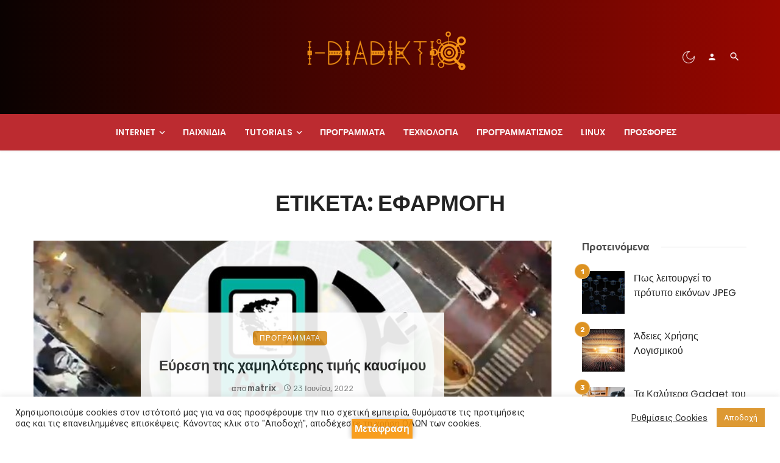

--- FILE ---
content_type: text/html; charset=UTF-8
request_url: https://i-diadiktio.com/tag/%CE%B5%CF%86%CE%B1%CF%81%CE%BC%CE%BF%CE%B3%CE%AE/
body_size: 23526
content:
<!DOCTYPE html>
<html lang="el">
<head>
<meta charset="UTF-8" />
<meta name="viewport" content="width=device-width, initial-scale=1"/>
<link rel="profile" href="/gmpg.org/xfn/11" />
<!-- Schema meta -->
<script type="application/javascript">var ajaxurl = "https://i-diadiktio.com/wp-admin/admin-ajax.php"</script><meta name='robots' content='index, follow, max-image-preview:large, max-snippet:-1, max-video-preview:-1' />
<!-- This site is optimized with the Yoast SEO plugin v26.5 - https://yoast.com/wordpress/plugins/seo/ -->
<title>Εφαρμογή Αρχεία - i-diadiktio</title>
<link rel="canonical" href="https://i-diadiktio.com/tag/εφαρμογή/" />
<meta property="og:locale" content="el_GR" />
<meta property="og:type" content="article" />
<meta property="og:title" content="Εφαρμογή Αρχεία - i-diadiktio" />
<meta property="og:url" content="https://i-diadiktio.com/tag/εφαρμογή/" />
<meta property="og:site_name" content="i-diadiktio" />
<meta property="og:image" content="https://i-diadiktio.com/wp-content/uploads/2020/12/favicon.png" />
<meta property="og:image:width" content="309" />
<meta property="og:image:height" content="214" />
<meta property="og:image:type" content="image/png" />
<meta name="twitter:card" content="summary_large_image" />
<script type="application/ld+json" class="yoast-schema-graph">{"@context":"https://schema.org","@graph":[{"@type":"CollectionPage","@id":"https://i-diadiktio.com/tag/%ce%b5%cf%86%ce%b1%cf%81%ce%bc%ce%bf%ce%b3%ce%ae/","url":"https://i-diadiktio.com/tag/%ce%b5%cf%86%ce%b1%cf%81%ce%bc%ce%bf%ce%b3%ce%ae/","name":"Εφαρμογή Αρχεία - i-diadiktio","isPartOf":{"@id":"https://i-diadiktio.com/#website"},"primaryImageOfPage":{"@id":"https://i-diadiktio.com/tag/%ce%b5%cf%86%ce%b1%cf%81%ce%bc%ce%bf%ce%b3%ce%ae/#primaryimage"},"image":{"@id":"https://i-diadiktio.com/tag/%ce%b5%cf%86%ce%b1%cf%81%ce%bc%ce%bf%ce%b3%ce%ae/#primaryimage"},"thumbnailUrl":"https://i-diadiktio.com/wp-content/uploads/2022/06/fuelGR.jpg","breadcrumb":{"@id":"https://i-diadiktio.com/tag/%ce%b5%cf%86%ce%b1%cf%81%ce%bc%ce%bf%ce%b3%ce%ae/#breadcrumb"},"inLanguage":"el"},{"@type":"ImageObject","inLanguage":"el","@id":"https://i-diadiktio.com/tag/%ce%b5%cf%86%ce%b1%cf%81%ce%bc%ce%bf%ce%b3%ce%ae/#primaryimage","url":"https://i-diadiktio.com/wp-content/uploads/2022/06/fuelGR.jpg","contentUrl":"https://i-diadiktio.com/wp-content/uploads/2022/06/fuelGR.jpg","width":639,"height":440,"caption":"fuelGR"},{"@type":"BreadcrumbList","@id":"https://i-diadiktio.com/tag/%ce%b5%cf%86%ce%b1%cf%81%ce%bc%ce%bf%ce%b3%ce%ae/#breadcrumb","itemListElement":[{"@type":"ListItem","position":1,"name":"Αρχική","item":"https://i-diadiktio.com/"},{"@type":"ListItem","position":2,"name":"Εφαρμογή"}]},{"@type":"WebSite","@id":"https://i-diadiktio.com/#website","url":"https://i-diadiktio.com/","name":"i-diadiktio","description":"Τεχνολογικά Νέα","publisher":{"@id":"https://i-diadiktio.com/#/schema/person/742216cbf1dfbaad6428b689af4ec9ec"},"alternateName":"i-diadiktio.com","potentialAction":[{"@type":"SearchAction","target":{"@type":"EntryPoint","urlTemplate":"https://i-diadiktio.com/?s={search_term_string}"},"query-input":{"@type":"PropertyValueSpecification","valueRequired":true,"valueName":"search_term_string"}}],"inLanguage":"el"},{"@type":["Person","Organization"],"@id":"https://i-diadiktio.com/#/schema/person/742216cbf1dfbaad6428b689af4ec9ec","name":"matrix","image":{"@type":"ImageObject","inLanguage":"el","@id":"https://i-diadiktio.com/#/schema/person/image/","url":"https://i-diadiktio.com/wp-content/uploads/2021/03/cropped-Photo_1616883413934.png","contentUrl":"https://i-diadiktio.com/wp-content/uploads/2021/03/cropped-Photo_1616883413934.png","width":512,"height":512,"caption":"matrix"},"logo":{"@id":"https://i-diadiktio.com/#/schema/person/image/"},"sameAs":["https://i-diadiktio.com"]}]}</script>
<!-- / Yoast SEO plugin. -->
<link rel='dns-prefetch' href='//translate.google.com' />
<link rel='dns-prefetch' href='//www.googletagmanager.com' />
<link rel='dns-prefetch' href='//fonts.googleapis.com' />
<link rel='dns-prefetch' href='//pagead2.googlesyndication.com' />
<link rel='preconnect' href='https://fonts.gstatic.com' crossorigin />
<link rel="alternate" type="application/rss+xml" title="Ροή RSS &raquo; i-diadiktio" href="https://i-diadiktio.com/feed/" />
<link rel="alternate" type="application/rss+xml" title="Ροή Σχολίων &raquo; i-diadiktio" href="https://i-diadiktio.com/comments/feed/" />
<link rel="alternate" type="application/rss+xml" title="Ετικέτα ροής i-diadiktio &raquo; Εφαρμογή" href="https://i-diadiktio.com/tag/%ce%b5%cf%86%ce%b1%cf%81%ce%bc%ce%bf%ce%b3%ce%ae/feed/" />
<style id='wp-img-auto-sizes-contain-inline-css' type='text/css'>
img:is([sizes=auto i],[sizes^="auto," i]){contain-intrinsic-size:3000px 1500px}
/*# sourceURL=wp-img-auto-sizes-contain-inline-css */
</style>
<style id='wp-emoji-styles-inline-css' type='text/css'>
img.wp-smiley, img.emoji {
display: inline !important;
border: none !important;
box-shadow: none !important;
height: 1em !important;
width: 1em !important;
margin: 0 0.07em !important;
vertical-align: -0.1em !important;
background: none !important;
padding: 0 !important;
}
/*# sourceURL=wp-emoji-styles-inline-css */
</style>
<style id='wp-block-library-inline-css' type='text/css'>
:root{--wp-block-synced-color:#7a00df;--wp-block-synced-color--rgb:122,0,223;--wp-bound-block-color:var(--wp-block-synced-color);--wp-editor-canvas-background:#ddd;--wp-admin-theme-color:#007cba;--wp-admin-theme-color--rgb:0,124,186;--wp-admin-theme-color-darker-10:#006ba1;--wp-admin-theme-color-darker-10--rgb:0,107,160.5;--wp-admin-theme-color-darker-20:#005a87;--wp-admin-theme-color-darker-20--rgb:0,90,135;--wp-admin-border-width-focus:2px}@media (min-resolution:192dpi){:root{--wp-admin-border-width-focus:1.5px}}.wp-element-button{cursor:pointer}:root .has-very-light-gray-background-color{background-color:#eee}:root .has-very-dark-gray-background-color{background-color:#313131}:root .has-very-light-gray-color{color:#eee}:root .has-very-dark-gray-color{color:#313131}:root .has-vivid-green-cyan-to-vivid-cyan-blue-gradient-background{background:linear-gradient(135deg,#00d084,#0693e3)}:root .has-purple-crush-gradient-background{background:linear-gradient(135deg,#34e2e4,#4721fb 50%,#ab1dfe)}:root .has-hazy-dawn-gradient-background{background:linear-gradient(135deg,#faaca8,#dad0ec)}:root .has-subdued-olive-gradient-background{background:linear-gradient(135deg,#fafae1,#67a671)}:root .has-atomic-cream-gradient-background{background:linear-gradient(135deg,#fdd79a,#004a59)}:root .has-nightshade-gradient-background{background:linear-gradient(135deg,#330968,#31cdcf)}:root .has-midnight-gradient-background{background:linear-gradient(135deg,#020381,#2874fc)}:root{--wp--preset--font-size--normal:16px;--wp--preset--font-size--huge:42px}.has-regular-font-size{font-size:1em}.has-larger-font-size{font-size:2.625em}.has-normal-font-size{font-size:var(--wp--preset--font-size--normal)}.has-huge-font-size{font-size:var(--wp--preset--font-size--huge)}.has-text-align-center{text-align:center}.has-text-align-left{text-align:left}.has-text-align-right{text-align:right}.has-fit-text{white-space:nowrap!important}#end-resizable-editor-section{display:none}.aligncenter{clear:both}.items-justified-left{justify-content:flex-start}.items-justified-center{justify-content:center}.items-justified-right{justify-content:flex-end}.items-justified-space-between{justify-content:space-between}.screen-reader-text{border:0;clip-path:inset(50%);height:1px;margin:-1px;overflow:hidden;padding:0;position:absolute;width:1px;word-wrap:normal!important}.screen-reader-text:focus{background-color:#ddd;clip-path:none;color:#444;display:block;font-size:1em;height:auto;left:5px;line-height:normal;padding:15px 23px 14px;text-decoration:none;top:5px;width:auto;z-index:100000}html :where(.has-border-color){border-style:solid}html :where([style*=border-top-color]){border-top-style:solid}html :where([style*=border-right-color]){border-right-style:solid}html :where([style*=border-bottom-color]){border-bottom-style:solid}html :where([style*=border-left-color]){border-left-style:solid}html :where([style*=border-width]){border-style:solid}html :where([style*=border-top-width]){border-top-style:solid}html :where([style*=border-right-width]){border-right-style:solid}html :where([style*=border-bottom-width]){border-bottom-style:solid}html :where([style*=border-left-width]){border-left-style:solid}html :where(img[class*=wp-image-]){height:auto;max-width:100%}:where(figure){margin:0 0 1em}html :where(.is-position-sticky){--wp-admin--admin-bar--position-offset:var(--wp-admin--admin-bar--height,0px)}@media screen and (max-width:600px){html :where(.is-position-sticky){--wp-admin--admin-bar--position-offset:0px}}
/*# sourceURL=wp-block-library-inline-css */
</style><style id='global-styles-inline-css' type='text/css'>
:root{--wp--preset--aspect-ratio--square: 1;--wp--preset--aspect-ratio--4-3: 4/3;--wp--preset--aspect-ratio--3-4: 3/4;--wp--preset--aspect-ratio--3-2: 3/2;--wp--preset--aspect-ratio--2-3: 2/3;--wp--preset--aspect-ratio--16-9: 16/9;--wp--preset--aspect-ratio--9-16: 9/16;--wp--preset--color--black: #000000;--wp--preset--color--cyan-bluish-gray: #abb8c3;--wp--preset--color--white: #ffffff;--wp--preset--color--pale-pink: #f78da7;--wp--preset--color--vivid-red: #cf2e2e;--wp--preset--color--luminous-vivid-orange: #ff6900;--wp--preset--color--luminous-vivid-amber: #fcb900;--wp--preset--color--light-green-cyan: #7bdcb5;--wp--preset--color--vivid-green-cyan: #00d084;--wp--preset--color--pale-cyan-blue: #8ed1fc;--wp--preset--color--vivid-cyan-blue: #0693e3;--wp--preset--color--vivid-purple: #9b51e0;--wp--preset--gradient--vivid-cyan-blue-to-vivid-purple: linear-gradient(135deg,rgb(6,147,227) 0%,rgb(155,81,224) 100%);--wp--preset--gradient--light-green-cyan-to-vivid-green-cyan: linear-gradient(135deg,rgb(122,220,180) 0%,rgb(0,208,130) 100%);--wp--preset--gradient--luminous-vivid-amber-to-luminous-vivid-orange: linear-gradient(135deg,rgb(252,185,0) 0%,rgb(255,105,0) 100%);--wp--preset--gradient--luminous-vivid-orange-to-vivid-red: linear-gradient(135deg,rgb(255,105,0) 0%,rgb(207,46,46) 100%);--wp--preset--gradient--very-light-gray-to-cyan-bluish-gray: linear-gradient(135deg,rgb(238,238,238) 0%,rgb(169,184,195) 100%);--wp--preset--gradient--cool-to-warm-spectrum: linear-gradient(135deg,rgb(74,234,220) 0%,rgb(151,120,209) 20%,rgb(207,42,186) 40%,rgb(238,44,130) 60%,rgb(251,105,98) 80%,rgb(254,248,76) 100%);--wp--preset--gradient--blush-light-purple: linear-gradient(135deg,rgb(255,206,236) 0%,rgb(152,150,240) 100%);--wp--preset--gradient--blush-bordeaux: linear-gradient(135deg,rgb(254,205,165) 0%,rgb(254,45,45) 50%,rgb(107,0,62) 100%);--wp--preset--gradient--luminous-dusk: linear-gradient(135deg,rgb(255,203,112) 0%,rgb(199,81,192) 50%,rgb(65,88,208) 100%);--wp--preset--gradient--pale-ocean: linear-gradient(135deg,rgb(255,245,203) 0%,rgb(182,227,212) 50%,rgb(51,167,181) 100%);--wp--preset--gradient--electric-grass: linear-gradient(135deg,rgb(202,248,128) 0%,rgb(113,206,126) 100%);--wp--preset--gradient--midnight: linear-gradient(135deg,rgb(2,3,129) 0%,rgb(40,116,252) 100%);--wp--preset--font-size--small: 13px;--wp--preset--font-size--medium: 20px;--wp--preset--font-size--large: 36px;--wp--preset--font-size--x-large: 42px;--wp--preset--spacing--20: 0.44rem;--wp--preset--spacing--30: 0.67rem;--wp--preset--spacing--40: 1rem;--wp--preset--spacing--50: 1.5rem;--wp--preset--spacing--60: 2.25rem;--wp--preset--spacing--70: 3.38rem;--wp--preset--spacing--80: 5.06rem;--wp--preset--shadow--natural: 6px 6px 9px rgba(0, 0, 0, 0.2);--wp--preset--shadow--deep: 12px 12px 50px rgba(0, 0, 0, 0.4);--wp--preset--shadow--sharp: 6px 6px 0px rgba(0, 0, 0, 0.2);--wp--preset--shadow--outlined: 6px 6px 0px -3px rgb(255, 255, 255), 6px 6px rgb(0, 0, 0);--wp--preset--shadow--crisp: 6px 6px 0px rgb(0, 0, 0);}:where(.is-layout-flex){gap: 0.5em;}:where(.is-layout-grid){gap: 0.5em;}body .is-layout-flex{display: flex;}.is-layout-flex{flex-wrap: wrap;align-items: center;}.is-layout-flex > :is(*, div){margin: 0;}body .is-layout-grid{display: grid;}.is-layout-grid > :is(*, div){margin: 0;}:where(.wp-block-columns.is-layout-flex){gap: 2em;}:where(.wp-block-columns.is-layout-grid){gap: 2em;}:where(.wp-block-post-template.is-layout-flex){gap: 1.25em;}:where(.wp-block-post-template.is-layout-grid){gap: 1.25em;}.has-black-color{color: var(--wp--preset--color--black) !important;}.has-cyan-bluish-gray-color{color: var(--wp--preset--color--cyan-bluish-gray) !important;}.has-white-color{color: var(--wp--preset--color--white) !important;}.has-pale-pink-color{color: var(--wp--preset--color--pale-pink) !important;}.has-vivid-red-color{color: var(--wp--preset--color--vivid-red) !important;}.has-luminous-vivid-orange-color{color: var(--wp--preset--color--luminous-vivid-orange) !important;}.has-luminous-vivid-amber-color{color: var(--wp--preset--color--luminous-vivid-amber) !important;}.has-light-green-cyan-color{color: var(--wp--preset--color--light-green-cyan) !important;}.has-vivid-green-cyan-color{color: var(--wp--preset--color--vivid-green-cyan) !important;}.has-pale-cyan-blue-color{color: var(--wp--preset--color--pale-cyan-blue) !important;}.has-vivid-cyan-blue-color{color: var(--wp--preset--color--vivid-cyan-blue) !important;}.has-vivid-purple-color{color: var(--wp--preset--color--vivid-purple) !important;}.has-black-background-color{background-color: var(--wp--preset--color--black) !important;}.has-cyan-bluish-gray-background-color{background-color: var(--wp--preset--color--cyan-bluish-gray) !important;}.has-white-background-color{background-color: var(--wp--preset--color--white) !important;}.has-pale-pink-background-color{background-color: var(--wp--preset--color--pale-pink) !important;}.has-vivid-red-background-color{background-color: var(--wp--preset--color--vivid-red) !important;}.has-luminous-vivid-orange-background-color{background-color: var(--wp--preset--color--luminous-vivid-orange) !important;}.has-luminous-vivid-amber-background-color{background-color: var(--wp--preset--color--luminous-vivid-amber) !important;}.has-light-green-cyan-background-color{background-color: var(--wp--preset--color--light-green-cyan) !important;}.has-vivid-green-cyan-background-color{background-color: var(--wp--preset--color--vivid-green-cyan) !important;}.has-pale-cyan-blue-background-color{background-color: var(--wp--preset--color--pale-cyan-blue) !important;}.has-vivid-cyan-blue-background-color{background-color: var(--wp--preset--color--vivid-cyan-blue) !important;}.has-vivid-purple-background-color{background-color: var(--wp--preset--color--vivid-purple) !important;}.has-black-border-color{border-color: var(--wp--preset--color--black) !important;}.has-cyan-bluish-gray-border-color{border-color: var(--wp--preset--color--cyan-bluish-gray) !important;}.has-white-border-color{border-color: var(--wp--preset--color--white) !important;}.has-pale-pink-border-color{border-color: var(--wp--preset--color--pale-pink) !important;}.has-vivid-red-border-color{border-color: var(--wp--preset--color--vivid-red) !important;}.has-luminous-vivid-orange-border-color{border-color: var(--wp--preset--color--luminous-vivid-orange) !important;}.has-luminous-vivid-amber-border-color{border-color: var(--wp--preset--color--luminous-vivid-amber) !important;}.has-light-green-cyan-border-color{border-color: var(--wp--preset--color--light-green-cyan) !important;}.has-vivid-green-cyan-border-color{border-color: var(--wp--preset--color--vivid-green-cyan) !important;}.has-pale-cyan-blue-border-color{border-color: var(--wp--preset--color--pale-cyan-blue) !important;}.has-vivid-cyan-blue-border-color{border-color: var(--wp--preset--color--vivid-cyan-blue) !important;}.has-vivid-purple-border-color{border-color: var(--wp--preset--color--vivid-purple) !important;}.has-vivid-cyan-blue-to-vivid-purple-gradient-background{background: var(--wp--preset--gradient--vivid-cyan-blue-to-vivid-purple) !important;}.has-light-green-cyan-to-vivid-green-cyan-gradient-background{background: var(--wp--preset--gradient--light-green-cyan-to-vivid-green-cyan) !important;}.has-luminous-vivid-amber-to-luminous-vivid-orange-gradient-background{background: var(--wp--preset--gradient--luminous-vivid-amber-to-luminous-vivid-orange) !important;}.has-luminous-vivid-orange-to-vivid-red-gradient-background{background: var(--wp--preset--gradient--luminous-vivid-orange-to-vivid-red) !important;}.has-very-light-gray-to-cyan-bluish-gray-gradient-background{background: var(--wp--preset--gradient--very-light-gray-to-cyan-bluish-gray) !important;}.has-cool-to-warm-spectrum-gradient-background{background: var(--wp--preset--gradient--cool-to-warm-spectrum) !important;}.has-blush-light-purple-gradient-background{background: var(--wp--preset--gradient--blush-light-purple) !important;}.has-blush-bordeaux-gradient-background{background: var(--wp--preset--gradient--blush-bordeaux) !important;}.has-luminous-dusk-gradient-background{background: var(--wp--preset--gradient--luminous-dusk) !important;}.has-pale-ocean-gradient-background{background: var(--wp--preset--gradient--pale-ocean) !important;}.has-electric-grass-gradient-background{background: var(--wp--preset--gradient--electric-grass) !important;}.has-midnight-gradient-background{background: var(--wp--preset--gradient--midnight) !important;}.has-small-font-size{font-size: var(--wp--preset--font-size--small) !important;}.has-medium-font-size{font-size: var(--wp--preset--font-size--medium) !important;}.has-large-font-size{font-size: var(--wp--preset--font-size--large) !important;}.has-x-large-font-size{font-size: var(--wp--preset--font-size--x-large) !important;}
/*# sourceURL=global-styles-inline-css */
</style>
<style id='classic-theme-styles-inline-css' type='text/css'>
/*! This file is auto-generated */
.wp-block-button__link{color:#fff;background-color:#32373c;border-radius:9999px;box-shadow:none;text-decoration:none;padding:calc(.667em + 2px) calc(1.333em + 2px);font-size:1.125em}.wp-block-file__button{background:#32373c;color:#fff;text-decoration:none}
/*# sourceURL=/wp-includes/css/classic-themes.min.css */
</style>
<!-- <link rel='stylesheet' id='contact-form-7-css' href='https://i-diadiktio.com/wp-content/plugins/contact-form-7/includes/css/styles.css?ver=6.1.4' type='text/css' media='all' /> -->
<!-- <link rel='stylesheet' id='cookie-law-info-css' href='https://i-diadiktio.com/wp-content/plugins/cookie-law-info/legacy/public/css/cookie-law-info-public.css?ver=3.3.8' type='text/css' media='all' /> -->
<!-- <link rel='stylesheet' id='cookie-law-info-gdpr-css' href='https://i-diadiktio.com/wp-content/plugins/cookie-law-info/legacy/public/css/cookie-law-info-gdpr.css?ver=3.3.8' type='text/css' media='all' /> -->
<!-- <link rel='stylesheet' id='google-language-translator-css' href='https://i-diadiktio.com/wp-content/plugins/google-language-translator/css/style.css?ver=6.0.20' type='text/css' media='' /> -->
<!-- <link rel='stylesheet' id='glt-toolbar-styles-css' href='https://i-diadiktio.com/wp-content/plugins/google-language-translator/css/toolbar.css?ver=6.0.20' type='text/css' media='' /> -->
<!-- <link rel='stylesheet' id='ceris-vendors-css' href='https://i-diadiktio.com/wp-content/themes/ceris/css/vendors.css?ver=6.9' type='text/css' media='all' /> -->
<!-- <link rel='stylesheet' id='ceris-style-css' href='https://i-diadiktio.com/wp-content/themes/ceris/css/style.css?ver=6.9' type='text/css' media='all' /> -->
<link rel="stylesheet" type="text/css" href="//i-diadiktio.com/wp-content/cache/wpfc-minified/fp4rf7td/81cga.css" media="all"/>
<style id='ceris-style-inline-css' type='text/css'>
.header-1 .header-main, 
.header-2 .header-main, 
.header-3 .site-header,
.header-4 .navigation-bar,
.header-5 .navigation-bar,
.header-6 .navigation-bar,
.header-7 .header-main,
.header-8 .header-main,
.header-9 .site-header,
.header-10 .navigation-bar,
.header-11 .navigation-bar,
.header-13 .navigation-bar,
.header-15 .header-main,
.header-16 .navigation-bar,
.header-17 .navigation-bar,
.header-18 .navigation-bar,
.header-12 .header-main
{background: #0A0201;
background: -webkit-linear-gradient(90deg, #0A0201 0, #990700 100%);
background: linear-gradient(90deg, #0A0201 0, #990700 100%);}.sticky-header.is-fixed > .navigation-bar
{background: #020202;}#atbs-ceris-mobile-header
{background: #000000;}.site-footer, .footer-3.site-footer, .footer-5.site-footer, .footer-6.site-footer , .site-footer.footer-7 .site-footer__section:first-child, .site-footer.footer-8 .site-footer__section:first-child
{background: #3d3d3d;}@media(min-width: 576px){.atbs-ceris-block-custom-margin .block-heading:not(.widget__title){margin-bottom: 40px;} }::selection {color: #FFF; background: #DD9221;}::-webkit-selection {color: #FFF; background: #DD9221;}.scroll-count-percent .progress__value {stroke: #DD9221;}  .ceris-feature-i .sub-posts .block-heading__view-all a, .atbs-ceris-carousel.atbs-ceris-carousel-post-vertical .owl-prev, .atbs-ceris-carousel.atbs-ceris-carousel-post-vertical .owl-next, .post--overlay-back-face .button__readmore:hover i, .post--vertical-has-media .list-index, .navigation--main .sub-menu li:hover>a, .infinity-single-trigger:before, .ceris-icon-load-infinity-single:before, .atbs-article-reactions .atbs-reactions-content.active .atbs-reaction-count, .atbs-article-reactions .atbs-reactions-content:active .atbs-reaction-count, .post-slider-text-align-center .owl-carousel .owl-prev, .post-slider-text-align-center .owl-carousel .owl-next, .ceris-category-tiles .owl-carousel .owl-prev, .ceris-category-tiles .owl-carousel .owl-next, 
a.block-heading__secondary, .atbs-ceris-pagination a.btn-default, 
.atbs-ceris-pagination a.btn-default:active, 
.atbs-ceris-pagination a.btn-default:hover, 
.atbs-ceris-pagination a.btn-default:focus, 
.atbs-ceris-search-full .result-default, 
.atbs-ceris-search-full .result-default .search-module-heading, 
.search-module-heading, .atbs-ceris-post--grid-c-update .atbs-ceris-carousel.nav-circle .owl-prev, .single .entry-meta .entry-author__name, .pagination-circle .atbs-ceris-pagination__item.atbs-ceris-pagination__item-next:hover,
.pagination-circle .atbs-ceris-pagination__item.atbs-ceris-pagination__item-prev:hover, 
.atbs-ceris-video-has-post-list .main-post .post-type-icon, .widget-subscribe .subscribe-form__fields button, 
.list-index, a, a:hover, a:focus, a:active, .color-primary, .site-title, 
.entry-tags ul > li > a:hover, .social-share-label, .ceris-single .single-header--top .entry-author__name, .atbs-ceris-widget-indexed-posts-b .posts-list > li .post__title:after, .posts-navigation .post:hover .posts-navigation__label,
.posts-navigation .post:hover .post__title, .sticky-ceris-post .cerisStickyMark i, .typography-copy blockquote:before, .comment-content blockquote:before, .listing--list-large .post__readmore:hover .readmore__text,
.post--horizontal-reverse-big.post--horizontal-reverse-big__style-3 .post__readmore .readmore__text:hover, .reviews-score-average, .star-item.star-full i:before,
.wc-block-grid__product-rating .star-rating span:before, .wc-block-grid__product-rating .wc-block-grid__product-rating__stars span:before,
.woocommerce-message::before, .woocommerce-info::before, .woocommerce-error::before, .woocommerce-downloads .woocommerce-info:before
{color: #DD9221;}.ceris-grid-j .icon-has-animation .btn-play-left-not-center.post-type-icon:after, div.wpforms-container-full .wpforms-form button[type=submit], div.wpforms-container-full .wpforms-form button[type=submit]:hover{background-color: #DD9221;} .ceris-grid-j .btn-play-left-not-center .circle, .scroll-count-percent .btn-bookmark-icon .bookmark-status-saved path {fill: #DD9221;} .infinity-single-trigger:before, .ceris-grid-j .btn-play-left-not-center .g-path path{fill: #fff;}@media(max-width: 768px) {.ceris-grid-j .icon-has-animation .btn-play-left-not-center.post-type-icon:after{background-color: #fff;} }@media(max-width: 768px) {.ceris-grid-j .btn-play-left-not-center .circle{fill: #fff;} } @media(max-width: 768px) {.ceris-grid-j .btn-play-left-not-center .g-path path{fill: #000;} }@media(max-width: 768px) {.ceris-module-video .post-list-no-thumb-3i .posts-no-thumb .post-type-icon:after{background-color: #DD9221;} }@media(max-width: 768px) {.ceris-module-video .post-list-no-thumb-3i .list-item .posts-no-thumb:hover .post-type-icon:after{background-color: #fff;} }@media(max-width: 768px) {.ceris-module-video .post-list-no-thumb-3i .list-item:first-child .posts-no-thumb:hover .post-type-icon:after{background-color: #fff;} }@media(max-width: 768px) {.ceris-module-video .post-list-no-thumb-3i:hover .list-item:first-child .posts-no-thumb .post-type-icon:after{background-color: #DD9221;} }@media(max-width: 768px) {.ceris-module-video .post-list-no-thumb-3i .list-item:first-child .posts-no-thumb:hover .post-type-icon:after{background-color: #fff;} }@media (max-width: 380px){.featured-slider-d .owl-carousel .owl-dot.active span{background-color: #DD9221;}}.g-path path {fill: #000;} .circle{fill: #fff;}@media(max-width: 576px) {.atbs-ceris-post--vertical-3i-row .post--vertical .post__cat{background-color: #DD9221;} }.atbs-article-reactions .atbs-reactions-content:hover{
border-color: rgba(221, 146, 33,0.3);
} .post-no-thumb-height-default:hover{
box-shadow: 0 45px 25px -20px rgba(221, 146, 33,0.27);
} .ceris-feature-h .owl-item.active .post--overlay-height-275 .post__thumb--overlay.post__thumb:after{
background-color: rgba(221, 146, 33,0.8);
} .post-list-no-thumb-3i .list-item:first-child:hover:before, .post-list-no-thumb-3i .list-item:hover:before{
background-color: rgba(221, 146, 33, 0.4);
} .ceris-grid-carousel-d .owl-stage .post--card-overlay-middle-has-hidden-content:hover .post__thumb--overlay.post__thumb:after, .ceris-grid-carousel-d .owl-stage .owl-item.active.center .post--card-overlay-middle-has-hidden-content:hover .post__thumb--overlay.post__thumb:after{
-webkit-box-shadow: 0px 20px 27px 0 rgba(221, 146, 33,0.2);
box-shadow: 0px 20px 27px 0 rgba(221, 146, 33,0.2);
} @media(min-width:992px){
.post--overlay-hover-effect .post__thumb--overlay.post__thumb:after{
background-color: #DD9221;
}
}.atbs-ceris-block__aside-left .banner__button, .ceris-feature-k .atbs-ceris-carousel-nav-custom-holder .owl-prev:hover, .ceris-feature-k .atbs-ceris-carousel-nav-custom-holder .owl-next:hover, .ceris-feature-k .atbs-ceris-block__inner::before, .ceris-feature-i .atbs-ceris-carousel-nav-custom-holder .owl-prev:hover, .ceris-feature-i .atbs-ceris-carousel-nav-custom-holder .owl-next:hover, .ceris-feature-j .sub-posts .atbs-ceris-carousel-nav-custom-holder .owl-prev:hover, .ceris-feature-j .sub-posts .atbs-ceris-carousel-nav-custom-holder .owl-next:hover, .ceris-feature-h .owl-item.active + .owl-item.active .post--overlay-height-275 .post__cat-has-line:before, .atbs-ceris-carousel.atbs-ceris-carousel-post-vertical .owl-prev:hover, .atbs-ceris-carousel.atbs-ceris-carousel-post-vertical .owl-next:hover, .ceris-feature-f .button__readmore--round:hover i, .post--overlay-hover-effect .post__text-backface .post__readmore .button__readmore:hover,
.post--overlay-hover-effect.post--overlay-bottom,
.post--overlay-back-face,
.pagination-circle .atbs-ceris-pagination__item:not(.atbs-ceris-pagination__dots):hover, .open-sub-col, .atbs-ceris-posts-feature-a-update .atbs-ceris-carousel.nav-circle .owl-prev:hover,
.atbs-ceris-posts-feature-a-update .atbs-ceris-carousel.nav-circle .owl-next:hover, .owl-carousel.button--dots-center-nav .owl-prev:hover, .owl-carousel.button--dots-center-nav .owl-next:hover, .section-has-subscribe-no-border > .btn:focus, .section-has-subscribe-no-border > .btn:active, .section-has-subscribe-no-border > *:hover, .widget-slide .atbs-ceris-carousel .owl-dot.active span, .featured-slider-e .owl-carousel .owl-prev:hover, .featured-slider-e .owl-carousel .owl-next:hover, .post--horizontal-hasbackground.post:hover, .post-slider-text-align-center .owl-carousel .owl-prev:hover, .post-slider-text-align-center .owl-carousel .owl-next:hover, .atbs-ceris-pagination [class*='js-ajax-load-']:active, .atbs-ceris-pagination [class*='js-ajax-load-']:hover, .atbs-ceris-pagination [class*='js-ajax-load-']:focus, .atbs-ceris-widget-indexed-posts-a .posts-list>li .post__thumb:after, .post-list-no-thumb-3i:hover .list-item:first-child .post__cat:before, .header-17 .btn-subscribe-theme, .header-13 .btn-subscribe-theme, .header-16 .offcanvas-menu-toggle.navigation-bar-btn, .atbs-ceris-widget-posts-list.atbs-ceris-widget-posts-list-overlay-first ul:hover li.active .post--overlay .post__cat:before, .dots-circle .owl-dot.active span, .atbs-ceris-search-full .popular-tags .entry-tags ul > li > a, .atbs-ceris-search-full .form-control, .atbs-ceris-post--grid-g-update .post-grid-carousel .owl-dot.active span, .nav-row-circle .owl-prev:hover, .nav-row-circle .owl-next:hover, .post--grid--2i_row .post-no-thumb-title-line, .atbs-ceris-post--grid-d-update .post-no-thumb-title-line, .atbs-ceris-posts-feature .post-sub .list-item:hover .post__cat:before, .atbs-ceris-post--grid-c-update .post-main .owl-item.active + .owl-item.active .post__cat:before, .atbs-ceris-post--grid-c-update .atbs-ceris-carousel.nav-circle .owl-next, .atbs-ceris-post--grid-c-update .post-main .owl-item.active .post-no-thumb-title-line, .post-no-thumb-height-default:hover, .carousel-dots-count-number .owl-dot.active span, .header-16 .btn-subscribe-theme, .header-14 .btn-subscribe-theme, .header-11 .btn-subscribe-theme, .atbs-ceris-pagination [class*='js-ajax-load-'], .atbs-ceris-post--overlay-first-big .post--overlay:hover .background-img:after, .post-list-no-thumb-3i .list-item:hover, .post__cat-has-line:before, .category-tile__name, .cat-0.cat-theme-bg.cat-theme-bg, .primary-bg-color, .navigation--main > li > a:before, .atbs-ceris-pagination__item-current, .atbs-ceris-pagination__item-current:hover, 
.atbs-ceris-pagination__item-current:focus, .atbs-ceris-pagination__item-current:active, .atbs-ceris-pagination--next-n-prev .atbs-ceris-pagination__links a:last-child .atbs-ceris-pagination__item,
.subscribe-form__fields input[type='submit'], .has-overlap-bg:before, .post__cat--bg, a.post__cat--bg, .entry-cat--bg, a.entry-cat--bg, 
.comments-count-box, .atbs-ceris-widget--box .widget__title, 
.widget_calendar td a:before, .widget_calendar #today, .widget_calendar #today a, .entry-action-btn, .posts-navigation__label:before, 
.comment-form .form-submit input[type='submit'], .atbs-ceris-carousel-dots-b .swiper-pagination-bullet-active,
.site-header--side-logo .header-logo:not(.header-logo--mobile), .list-square-bullet > li > *:before, .list-square-bullet-exclude-first > li:not(:first-child) > *:before,
.btn-primary, .btn-primary:active, .btn-primary:focus, .btn-primary:hover, 
.btn-primary.active.focus, .btn-primary.active:focus, .btn-primary.active:hover, .btn-primary:active.focus, .btn-primary:active:focus, .btn-primary:active:hover, .header-10 .navigation--main > li > a:before, 
.atbs-ceris-feature-slider .post__readmore, .atbs-ceris-grid-carousel .atbs-ceris-carousel .owl-dot:last-child.active span, .atbs-ceris-grid-carousel .atbs-ceris-carousel .owl-dot.active span,  
.atbs-ceris-post-slide-has-list .atbs-ceris-post-slide-text-center .atbs-ceris-carousel .owl-dot.active span, 
.pagination-circle .atbs-ceris-pagination__item:hover, .pagination-circle .atbs-ceris-pagination__item.atbs-ceris-pagination__item-current, .social-share-label:before, .social-share ul li a svg:hover, .social-share ul li a .share-item__icon:hover, 
.comment-form .form-submit input[type='submit'], input[type='button']:not(.btn), input[type='reset']:not(.btn), input[type='submit']:not(.btn), .form-submit input, 
.comment-form .form-submit input[type='submit']:active, .comment-form .form-submit input[type='submit']:focus, .comment-form .form-submit input[type='submit']:hover,
.reviews-rating .rating-form .rating-submit, .reviews-rating .rating-form .rating-submit:hover, .ceris-bookmark-page-notification,
.rating-star, .score-item .score-percent, .ceris-grid-w .post-slide .owl-carousel, .widget-subscribe .widget-subscribe__inner,
.ceris-grid-carousel-d .owl-stage .post--card-overlay-middle-has-hidden-content:hover .post__thumb--overlay.post__thumb:after, .ceris-grid-carousel-d .owl-stage .owl-item.active.center .post--card-overlay-middle-has-hidden-content:hover .post__thumb--overlay.post__thumb:after,
.post--vertical-thumb-70-background .button__readmore--outline:hover i, .atbs-ceris-search-full--result .atbs-ceris-pagination .btn,
.atbs-ceris-posts-feature-c-update.ceris-light-mode .owl-carousel .owl-prev:hover, .atbs-ceris-posts-feature-c-update.ceris-light-mode .owl-carousel .owl-next:hover,
.editor-styles-wrapper .wc-block-grid__products .wc-block-grid__product .wc-block-grid__product-onsale, .wc-block-grid__product-onsale,
.woocommerce .wc-block-grid__product .wp-block-button__link:hover, .woocommerce ul.products li.product .onsale, 
.woocommerce .editor-styles-wrapper .wc-block-grid__products .wc-block-grid__product .wc-block-grid__product-onsale, .woocommerce .wc-block-grid__product-onsale,
.woocommerce #respond input#submit, .woocommerce #respond input#submit:hover, .woocommerce a.button:hover, .woocommerce button.button:hover, .woocommerce input.button:hover,
.woocommerce .wp-block-button__link, .woocommerce .wp-block-button:not(.wc-block-grid__product-add-to-cart) .wp-block-button__link,
.woocommerce nav.woocommerce-pagination ul li a:focus, .woocommerce nav.woocommerce-pagination ul li a:hover, .woocommerce nav.woocommerce-pagination ul li span.current,
.woocommerce div.product form.cart .button, .woocommerce div.product .woocommerce-tabs ul.tabs li.active, .woocommerce-Tabs-panel .comment-reply-title:before,
.woocommerce button.button, .woocommerce a.button.wc-backward, .woocommerce a.button.alt, .woocommerce a.button.alt:hover,
.woocommerce-message a.button, .woocommerce-downloads .woocommerce-Message a.button,
.woocommerce button.button.alt, .woocommerce button.button.alt:hover, .woocommerce.widget_product_search .woocommerce-product-search button,
.woocommerce .widget_price_filter .ui-slider .ui-slider-range, .woocommerce .widget_price_filter .ui-slider .ui-slider-handle, .header-current-reading-article .current-reading-article-label,
#cookie-notice .cn-button, .atbs-ceris-widget-posts-list.atbs-ceris-widget-posts-list-overlay-first .posts-list:hover li.active  .post__cat:before,
.ceris-mobile-share-socials ul li:hover a, .ceris-admin-delete-review
{background-color: #DD9221;}.site-header--skin-4 .navigation--main > li > a:before
{background-color: #DD9221 !important;}@media(max-width: 767px){
.atbs-ceris-post--grid-c-update .atbs-ceris-carousel.nav-circle .owl-prev,
.atbs-ceris-post--grid-c-update .atbs-ceris-carousel.nav-circle .owl-next{
color: #DD9221 !important;
}
}.post-score-hexagon .hexagon-svg g path
{fill: #DD9221;}.ceris-feature-k .atbs-ceris-carousel-nav-custom-holder .owl-prev:hover, .ceris-feature-k .atbs-ceris-carousel-nav-custom-holder .owl-next:hover, .ceris-feature-i .atbs-ceris-carousel-nav-custom-holder .owl-prev:hover, .ceris-feature-i .atbs-ceris-carousel-nav-custom-holder .owl-next:hover, .ceris-feature-j .sub-posts .atbs-ceris-carousel-nav-custom-holder .owl-prev:hover, .ceris-feature-j .sub-posts .atbs-ceris-carousel-nav-custom-holder .owl-next:hover, .post--overlay-line-top-hover:hover::after, .ceris-feature-f .button__readmore--round:hover i, .post--overlay-hover-effect .post__text-backface .post__readmore .button__readmore:hover, .ceris-about-module .about__content, .atbs-ceris-posts-feature-a-update .atbs-ceris-carousel.nav-circle .owl-prev:hover,
.atbs-ceris-posts-feature-a-update .atbs-ceris-carousel.nav-circle .owl-next:hover, .owl-carousel.button--dots-center-nav .owl-prev:hover, .owl-carousel.button--dots-center-nav .owl-next:hover, .atbs-article-reactions .atbs-reactions-content.active, .atbs-ceris-pagination [class*='js-ajax-load-']:active, .atbs-ceris-pagination [class*='js-ajax-load-']:hover, .atbs-ceris-pagination [class*='js-ajax-load-']:focus, .atbs-ceris-search-full--result .atbs-ceris-pagination .btn, .atbs-ceris-pagination [class*='js-ajax-load-'], .comment-form .form-submit input[type='submit'], .form-submit input:hover, .comment-form .form-submit input[type='submit']:active, .comment-form .form-submit input[type='submit']:focus, .comment-form .form-submit input[type='submit']:hover, .has-overlap-frame:before, .atbs-ceris-gallery-slider .fotorama__thumb-border, .bypostauthor > .comment-body .comment-author > img,
.post--vertical-thumb-70-background .button__readmore--outline:hover i, .block-heading.block-heading--style-7,
.atbs-ceris-posts-feature-c-update.ceris-light-mode .owl-carousel .owl-prev:hover,
.atbs-ceris-posts-feature-c-update.ceris-light-mode .owl-carousel .owl-next:hover,
.ceris-mobile-share-socials ul li:hover a,
.wc-block-grid__product .wp-block-button__link:hover, .woocommerce #respond input#submit:hover, .woocommerce a.button:hover, .woocommerce button.button:hover, .woocommerce input.button:hover
{border-color: #DD9221;}.atbs-ceris-pagination--next-n-prev .atbs-ceris-pagination__links a:last-child .atbs-ceris-pagination__item:after, .typography-copy blockquote, .comment-content blockquote
{border-left-color: #DD9221;}.comments-count-box:before, .bk-preload-wrapper:after, .woocommerce-error, .woocommerce-message, .woocommerce-info
{border-top-color: #DD9221;}.bk-preload-wrapper:after
{border-bottom-color: #DD9221;}.navigation--offcanvas li > a:after
{border-right-color: #DD9221;}.post--single-cover-gradient .single-header
{
background-image: -webkit-linear-gradient( bottom , #DD9221 0%, rgba(252, 60, 45, 0.7) 50%, rgba(252, 60, 45, 0) 100%);
background-image: linear-gradient(to top, #DD9221 0%, rgba(252, 60, 45, 0.7) 50%, rgba(252, 60, 45, 0) 100%);
}@media (max-width: 576px){
.atbs-ceris-posts-feature .post-sub .list-item:nth-child(2), .atbs-ceris-posts-feature .post-sub .list-item:not(:nth-child(2)) .post__cat-has-line:before {
background-color: #DD9221;
}
}
.ceris-feature-k .atbs-ceris-block__inner::before{
box-shadow: 
-210px 0 1px #DD9221, -180px 0 1px #DD9221, -150px 0 1px #DD9221, -120px 0 1px #DD9221, -90px 0 1px #DD9221, -60px 0 1px #DD9221, -30px 0 1px #DD9221, 30px 0 1px #DD9221, 60px 0 1px #DD9221,
-210px 30px 1px #DD9221, -180px 30px 1px #DD9221, -150px 30px 1px #DD9221, -120px 30px 1px #DD9221, -90px 30px 1px #DD9221, -60px 30px 1px #DD9221, -30px 30px 1px #DD9221, 0 30px 1px #DD9221, 30px 30px 1px #DD9221, 60px 30px 1px #DD9221,
-210px 60px 1px #DD9221, -180px 60px 1px #DD9221, -150px 60px 1px #DD9221, -120px 60px 1px #DD9221, -90px 60px 1px #DD9221, -60px 60px 1px #DD9221, -30px 60px 1px #DD9221, 0 60px 1px #DD9221, 30px 60px 1px #DD9221, 60px 60px 1px #DD9221,
-210px 90px 1px #DD9221, -180px 90px 1px #DD9221, -150px 90px 1px #DD9221, -120px 90px 1px #DD9221, -90px 90px 1px #DD9221, -60px 90px 1px #DD9221, -30px 90px 1px #DD9221, 0 90px 1px #DD9221, 30px 90px 1px #DD9221, 60px 90px 1px #DD9221,
-210px 120px 1px #DD9221, -180px 120px 1px #DD9221, -150px 120px 1px #DD9221, -120px 120px 1px #DD9221, -90px 120px 1px #DD9221, -60px 120px 1px #DD9221, -30px 120px 1px #DD9221, 0 120px 1px #DD9221, 30px 120px 1px #DD9221, 60px 120px 1px #DD9221,
-210px 150px 1px #DD9221, -180px 150px 1px #DD9221, -150px 150px 1px #DD9221, -120px 150px 1px #DD9221, -90px 150px 1px #DD9221, -60px 150px 1px #DD9221, -30px 150px 1px #DD9221, 0 150px 1px #DD9221, 30px 150px 1px #DD9221, 60px 150px 1px #DD9221,
-210px 180px 1px #DD9221, -180px 180px 1px #DD9221, -150px 180px 1px #DD9221, -120px 180px 1px #DD9221, -90px 180px 1px #DD9221, -60px 180px 1px #DD9221, -30px 180px 1px #DD9221, 0 180px 1px #DD9221, 30px 180px 1px #DD9221, 60px 180px 1px #DD9221,
-210px 210px 1px #DD9221, -180px 210px 1px #DD9221, -150px 210px 1px #DD9221, -120px 210px 1px #DD9221, -90px 210px 1px #DD9221, -60px 210px 1px #DD9221, -30px 210px 1px #DD9221, 0 210px 1px #DD9221, 30px 210px 1px #DD9221, 60px 210px 1px #DD9221,
-210px 240px 1px #DD9221, -180px 240px 1px #DD9221, -150px 240px 1px #DD9221, -120px 240px 1px #DD9221, -90px 240px 1px #DD9221, -60px 240px 1px #DD9221, -30px 240px 1px #DD9221, 0 240px 1px #DD9221, 30px 240px 1px #DD9221, 60px 240px 1px #DD9221,
-210px 270px 1px #DD9221, -180px 270px 1px #DD9221, -150px 270px 1px #DD9221, -120px 270px 1px #DD9221, -90px 270px 1px #DD9221, -60px 270px 1px #DD9221, -30px 270px 1px #DD9221, 0 270px 1px #DD9221, 30px 270px 1px #DD9221, 60px 270px 1px #DD9221
}
atbs-ceris-video-box__playlist .is-playing .post__thumb:after { content: 'Now playing'; }.cat-41 .cat-theme, 
.cat-41.cat-theme.cat-theme, 
.cat-41 a:hover .cat-icon,
.archive.category-41 .block-heading .block-heading__title
{color: #000000 !important;}.cat-41 .cat-theme-bg,
.cat-41.cat-theme-bg.cat-theme-bg,
.navigation--main > li.menu-item-cat-41 > a:before,
.cat-41.post--featured-a .post__text:before,
.atbs-ceris-carousel-b .cat-41 .post__text:before,
.cat-41 .has-overlap-bg:before,
.cat-41.post--content-overlap .overlay-content__inner:before,
.cat-41.post__cat-has-line:before,
.cat-41 .category-tile__name,
.archive.category-41 .block-heading.block-heading--style-1 .block-heading__title,
.archive.category-41 .block-heading.block-heading--style-2 .block-heading__title,
.archive.category-41 .block-heading.block-heading--style-3 .block-heading__title,
.archive.category-41 .block-heading.block-heading--style-9 .block-heading__title,
.archive.category-41 .block-heading.block-heading--style-9 .block-heading__title,
.atbs-ceris-posts-feature .post-sub .list-item:hover a.post__cat.cat-41:before, 
.atbs-ceris-widget-posts-list.atbs-ceris-widget-posts-list-overlay-first .posts-list:hover li.active  .post__cat.cat-41:before
{background-color: #000000 !important;}@media(max-width: 576px ){
.atbs-ceris-posts-feature .post-sub .list-item:not(:nth-child(2)) a.post__cat.cat-41:before
{
background-color: #000000 !important;
} 
}
.cat-41 .cat-theme-border,
.cat-41.cat-theme-border.cat-theme-border,
.atbs-ceris-featured-block-a .main-post.cat-41:before,
.cat-41 .category-tile__inner:before,
.cat-41 .has-overlap-frame:before,
.navigation--offcanvas li.menu-item-cat-41 > a:after,
.atbs-ceris-featured-block-a .main-post:before,
.archive.category-41 .block-heading.block-heading--style-1:after,
.archive.category-41 .block-heading.block-heading--style-2:after,
.archive.category-41 .block-heading.block-heading--style-3:after,
.archive.category-41 .block-heading.block-heading--style-7 .block-heading__title:before,
.archive.category-41 .block-heading.block-heading--style-11
{border-color: #000000 !important;}.archive.category-41 .block-heading.block-heading--style-9 .block-heading__title:after
{border-top-color: #000000 !important;}.post--single-cover-gradient.cat-41 .single-header
{
background-image: -webkit-linear-gradient( bottom , #000000 0%, rgba(25, 79, 176, 0.7) 50%, rgba(25, 79, 176, 0) 100%);
background-image: linear-gradient(to top, #000000 0%, rgba(25, 79, 176, 0.7) 50%, rgba(25, 79, 176, 0) 100%);
}.cat-44 .cat-theme, 
.cat-44.cat-theme.cat-theme, 
.cat-44 a:hover .cat-icon,
.archive.category-44 .block-heading .block-heading__title
{color: #dd9933 !important;}.cat-44 .cat-theme-bg,
.cat-44.cat-theme-bg.cat-theme-bg,
.navigation--main > li.menu-item-cat-44 > a:before,
.cat-44.post--featured-a .post__text:before,
.atbs-ceris-carousel-b .cat-44 .post__text:before,
.cat-44 .has-overlap-bg:before,
.cat-44.post--content-overlap .overlay-content__inner:before,
.cat-44.post__cat-has-line:before,
.cat-44 .category-tile__name,
.archive.category-44 .block-heading.block-heading--style-1 .block-heading__title,
.archive.category-44 .block-heading.block-heading--style-2 .block-heading__title,
.archive.category-44 .block-heading.block-heading--style-3 .block-heading__title,
.archive.category-44 .block-heading.block-heading--style-9 .block-heading__title,
.archive.category-44 .block-heading.block-heading--style-9 .block-heading__title,
.atbs-ceris-posts-feature .post-sub .list-item:hover a.post__cat.cat-44:before, 
.atbs-ceris-widget-posts-list.atbs-ceris-widget-posts-list-overlay-first .posts-list:hover li.active  .post__cat.cat-44:before
{background-color: #dd9933 !important;}@media(max-width: 576px ){
.atbs-ceris-posts-feature .post-sub .list-item:not(:nth-child(2)) a.post__cat.cat-44:before
{
background-color: #dd9933 !important;
} 
}
.cat-44 .cat-theme-border,
.cat-44.cat-theme-border.cat-theme-border,
.atbs-ceris-featured-block-a .main-post.cat-44:before,
.cat-44 .category-tile__inner:before,
.cat-44 .has-overlap-frame:before,
.navigation--offcanvas li.menu-item-cat-44 > a:after,
.atbs-ceris-featured-block-a .main-post:before,
.archive.category-44 .block-heading.block-heading--style-1:after,
.archive.category-44 .block-heading.block-heading--style-2:after,
.archive.category-44 .block-heading.block-heading--style-3:after,
.archive.category-44 .block-heading.block-heading--style-7 .block-heading__title:before,
.archive.category-44 .block-heading.block-heading--style-11
{border-color: #dd9933 !important;}.archive.category-44 .block-heading.block-heading--style-9 .block-heading__title:after
{border-top-color: #dd9933 !important;}.post--single-cover-gradient.cat-44 .single-header
{
background-image: -webkit-linear-gradient( bottom , #dd9933 0%, rgba(25, 79, 176, 0.7) 50%, rgba(25, 79, 176, 0) 100%);
background-image: linear-gradient(to top, #dd9933 0%, rgba(25, 79, 176, 0.7) 50%, rgba(25, 79, 176, 0) 100%);
}.cat-42 .cat-theme, 
.cat-42.cat-theme.cat-theme, 
.cat-42 a:hover .cat-icon,
.archive.category-42 .block-heading .block-heading__title
{color: #dd3333 !important;}.cat-42 .cat-theme-bg,
.cat-42.cat-theme-bg.cat-theme-bg,
.navigation--main > li.menu-item-cat-42 > a:before,
.cat-42.post--featured-a .post__text:before,
.atbs-ceris-carousel-b .cat-42 .post__text:before,
.cat-42 .has-overlap-bg:before,
.cat-42.post--content-overlap .overlay-content__inner:before,
.cat-42.post__cat-has-line:before,
.cat-42 .category-tile__name,
.archive.category-42 .block-heading.block-heading--style-1 .block-heading__title,
.archive.category-42 .block-heading.block-heading--style-2 .block-heading__title,
.archive.category-42 .block-heading.block-heading--style-3 .block-heading__title,
.archive.category-42 .block-heading.block-heading--style-9 .block-heading__title,
.archive.category-42 .block-heading.block-heading--style-9 .block-heading__title,
.atbs-ceris-posts-feature .post-sub .list-item:hover a.post__cat.cat-42:before, 
.atbs-ceris-widget-posts-list.atbs-ceris-widget-posts-list-overlay-first .posts-list:hover li.active  .post__cat.cat-42:before
{background-color: #dd3333 !important;}@media(max-width: 576px ){
.atbs-ceris-posts-feature .post-sub .list-item:not(:nth-child(2)) a.post__cat.cat-42:before
{
background-color: #dd3333 !important;
} 
}
.cat-42 .cat-theme-border,
.cat-42.cat-theme-border.cat-theme-border,
.atbs-ceris-featured-block-a .main-post.cat-42:before,
.cat-42 .category-tile__inner:before,
.cat-42 .has-overlap-frame:before,
.navigation--offcanvas li.menu-item-cat-42 > a:after,
.atbs-ceris-featured-block-a .main-post:before,
.archive.category-42 .block-heading.block-heading--style-1:after,
.archive.category-42 .block-heading.block-heading--style-2:after,
.archive.category-42 .block-heading.block-heading--style-3:after,
.archive.category-42 .block-heading.block-heading--style-7 .block-heading__title:before,
.archive.category-42 .block-heading.block-heading--style-11
{border-color: #dd3333 !important;}.archive.category-42 .block-heading.block-heading--style-9 .block-heading__title:after
{border-top-color: #dd3333 !important;}.post--single-cover-gradient.cat-42 .single-header
{
background-image: -webkit-linear-gradient( bottom , #dd3333 0%, rgba(25, 79, 176, 0.7) 50%, rgba(25, 79, 176, 0) 100%);
background-image: linear-gradient(to top, #dd3333 0%, rgba(25, 79, 176, 0.7) 50%, rgba(25, 79, 176, 0) 100%);
}
/*# sourceURL=ceris-style-inline-css */
</style>
<!-- <link rel='stylesheet' id='child-theme-style-css' href='https://i-diadiktio.com/wp-content/themes/ceris-child/style.css?ver=6.9' type='text/css' media='all' /> -->
<!-- <link rel='stylesheet' id='ceris-login-css' href='https://i-diadiktio.com/wp-content/themes/ceris/css/login.css?ver=6.9' type='text/css' media='all' /> -->
<link rel="stylesheet" type="text/css" href="//i-diadiktio.com/wp-content/cache/wpfc-minified/d7bwzx9l/81cga.css" media="all"/>
<link rel="preload" as="style" href="https://fonts.googleapis.com/css?family=Roboto:100,300,400,500,700,900,100italic,300italic,400italic,500italic,700italic,900italic%7CPoppins:300,400,500,600,700%7CRubik:300,400,500,700,900,300italic,400italic,500italic,700italic,900italic&#038;subset=greek&#038;display=swap&#038;ver=1744800181" /><link rel="stylesheet" href="https://fonts.googleapis.com/css?family=Roboto:100,300,400,500,700,900,100italic,300italic,400italic,500italic,700italic,900italic%7CPoppins:300,400,500,600,700%7CRubik:300,400,500,700,900,300italic,400italic,500italic,700italic,900italic&#038;subset=greek&#038;display=swap&#038;ver=1744800181" media="print" onload="this.media='all'"><noscript><link rel="stylesheet" href="https://fonts.googleapis.com/css?family=Roboto:100,300,400,500,700,900,100italic,300italic,400italic,500italic,700italic,900italic%7CPoppins:300,400,500,600,700%7CRubik:300,400,500,700,900,300italic,400italic,500italic,700italic,900italic&#038;subset=greek&#038;display=swap&#038;ver=1744800181" /></noscript><script src='//i-diadiktio.com/wp-content/cache/wpfc-minified/f0zie6w6/81cga.js' type="text/javascript"></script>
<!-- <script type="text/javascript" src="https://i-diadiktio.com/wp-includes/js/jquery/jquery.min.js?ver=3.7.1" id="jquery-core-js"></script> -->
<!-- <script type="text/javascript" src="https://i-diadiktio.com/wp-includes/js/jquery/jquery-migrate.min.js?ver=3.4.1" id="jquery-migrate-js"></script> -->
<script type="text/javascript" id="cookie-law-info-js-extra">
/* <![CDATA[ */
var Cli_Data = {"nn_cookie_ids":[],"cookielist":[],"non_necessary_cookies":[],"ccpaEnabled":"","ccpaRegionBased":"","ccpaBarEnabled":"","strictlyEnabled":["necessary","obligatoire"],"ccpaType":"gdpr","js_blocking":"1","custom_integration":"","triggerDomRefresh":"","secure_cookies":""};
var cli_cookiebar_settings = {"animate_speed_hide":"500","animate_speed_show":"500","background":"#FFF","border":"#b1a6a6c2","border_on":"","button_1_button_colour":"#dd9933","button_1_button_hover":"#b17a29","button_1_link_colour":"#fff","button_1_as_button":"1","button_1_new_win":"","button_2_button_colour":"#333","button_2_button_hover":"#292929","button_2_link_colour":"#444","button_2_as_button":"","button_2_hidebar":"","button_3_button_colour":"#3566bb","button_3_button_hover":"#2a5296","button_3_link_colour":"#fff","button_3_as_button":"1","button_3_new_win":"","button_4_button_colour":"#000","button_4_button_hover":"#000000","button_4_link_colour":"#333333","button_4_as_button":"","button_7_button_colour":"#dd9933","button_7_button_hover":"#b17a29","button_7_link_colour":"#fff","button_7_as_button":"1","button_7_new_win":"","font_family":"inherit","header_fix":"","notify_animate_hide":"1","notify_animate_show":"","notify_div_id":"#cookie-law-info-bar","notify_position_horizontal":"right","notify_position_vertical":"bottom","scroll_close":"","scroll_close_reload":"","accept_close_reload":"","reject_close_reload":"","showagain_tab":"","showagain_background":"#fff","showagain_border":"#000","showagain_div_id":"#cookie-law-info-again","showagain_x_position":"100px","text":"#333333","show_once_yn":"","show_once":"10000","logging_on":"","as_popup":"","popup_overlay":"1","bar_heading_text":"","cookie_bar_as":"banner","popup_showagain_position":"bottom-right","widget_position":"left"};
var log_object = {"ajax_url":"https://i-diadiktio.com/wp-admin/admin-ajax.php"};
//# sourceURL=cookie-law-info-js-extra
/* ]]> */
</script>
<script src='//i-diadiktio.com/wp-content/cache/wpfc-minified/g5ps5ylk/81cga.js' type="text/javascript"></script>
<!-- <script type="text/javascript" src="https://i-diadiktio.com/wp-content/plugins/cookie-law-info/legacy/public/js/cookie-law-info-public.js?ver=3.3.8" id="cookie-law-info-js"></script> -->
<!-- Google tag (gtag.js) snippet added by Site Kit -->
<!-- Google Analytics snippet added by Site Kit -->
<script type="text/javascript" src="https://www.googletagmanager.com/gtag/js?id=G-3B3FTRH14D" id="google_gtagjs-js" async></script>
<script type="text/javascript" id="google_gtagjs-js-after">
/* <![CDATA[ */
window.dataLayer = window.dataLayer || [];function gtag(){dataLayer.push(arguments);}
gtag("set","linker",{"domains":["i-diadiktio.com"]});
gtag("js", new Date());
gtag("set", "developer_id.dZTNiMT", true);
gtag("config", "G-3B3FTRH14D");
//# sourceURL=google_gtagjs-js-after
/* ]]> */
</script>
<link rel="https://api.w.org/" href="https://i-diadiktio.com/wp-json/" /><link rel="alternate" title="JSON" type="application/json" href="https://i-diadiktio.com/wp-json/wp/v2/tags/125" /><link rel="EditURI" type="application/rsd+xml" title="RSD" href="https://i-diadiktio.com/xmlrpc.php?rsd" />
<meta name="generator" content="WordPress 6.9" />
<meta name="framework" content="Redux 4.1.22" /><style>p.hello{font-size:12px;color:darkgray;}#google_language_translator,#flags{text-align:left;}#google_language_translator{clear:both;}#flags{width:165px;}#flags a{display:inline-block;margin-right:2px;}#google_language_translator{width:auto!important;}div.skiptranslate.goog-te-gadget{display:inline!important;}.goog-tooltip{display: none!important;}.goog-tooltip:hover{display: none!important;}.goog-text-highlight{background-color:transparent!important;border:none!important;box-shadow:none!important;}#google_language_translator{display:none;}#google_language_translator select.goog-te-combo{color:#32373c;}div.skiptranslate{display:none!important;}body{top:0px!important;}#goog-gt-{display:none!important;}font font{background-color:transparent!important;box-shadow:none!important;position:initial!important;}#glt-translate-trigger{left:50%; margin-left:-63px; right:auto;}#glt-translate-trigger > span{color:#ffffff;}#glt-translate-trigger{background:#f89406;}.goog-te-gadget .goog-te-combo{width:100%;}</style><meta name="generator" content="Site Kit by Google 1.167.0" />
<!-- Google AdSense meta tags added by Site Kit -->
<meta name="google-adsense-platform-account" content="ca-host-pub-2644536267352236">
<meta name="google-adsense-platform-domain" content="sitekit.withgoogle.com">
<!-- End Google AdSense meta tags added by Site Kit -->
<!-- Google AdSense snippet added by Site Kit -->
<script type="text/javascript" async="async" src="https://pagead2.googlesyndication.com/pagead/js/adsbygoogle.js?client=ca-pub-1542204483430462&amp;host=ca-host-pub-2644536267352236" crossorigin="anonymous"></script>
<!-- End Google AdSense snippet added by Site Kit -->
<link rel="icon" href="https://i-diadiktio.com/wp-content/uploads/2020/12/cropped-favicon-32x32.png" sizes="32x32" />
<link rel="icon" href="https://i-diadiktio.com/wp-content/uploads/2020/12/cropped-favicon-192x192.png" sizes="192x192" />
<link rel="apple-touch-icon" href="https://i-diadiktio.com/wp-content/uploads/2020/12/cropped-favicon-180x180.png" />
<meta name="msapplication-TileImage" content="https://i-diadiktio.com/wp-content/uploads/2020/12/cropped-favicon-270x270.png" />
<style type="text/css" id="wp-custom-css">
.site-footer__section{background: #3d3d3d !important}
.navigation--main > li > .sub-menu{width:auto; padding:0; align-items:left;}
.navigation--main > li > .sub-menu, .navigation--main li > .sub-menu .sub-menu{background-color:#DE3C4B;}
.navigation--main .sub-menu li > a{color:black; font-weight:bold; padding-left: 1px; padding-right: 1px;}
.navigation--main .sub-menu li:hover > a{color:white;}
.sub-menu{border-radius:7px;}
.atbs-ceris-go-top.atbs-ceris-go-top {bottom:40px;}
.atbs-ceris-go-top.atbs-ceris-go-top.is-active {
display: block !important;
opacity:0.8;
background-color:orangered;
}
@media (min-width: 1200px) {
.carbon-special-action-in-bottom:first-of-type {
bottom: 30px;
}
}
@media (max-width: 767px) {
.carbon-special-action-in-bottom:first-of-type {
bottom: 50px;
}
}
.ceris-footer.site-footer{
z-index:10000000;
}
.post--overlay-text-center--bg .post__text-wrap{opacity:0.9;}
.post--overlay-text-bottom-center--bg .post__text-wrap{opacity:0.9;}
.single-next-article-info-popup span{display:none;}
.single-next-article-info-popup span{display:block;}
.single-next-article-info-popup:before{content: 'Επόμενο Άρθρο:';}
@media screen and (max-width: 600px) {
#menu-footer-nav{display:grid;}
}
@media screen and (max-width: 1400px){
.grecaptcha-badge { 
transform:scale(0.85); 
-webkit-transform:scale(0.85); }}
.atbs-ceris-offcanvas__title{background-image: linear-gradient(to right,  #0A0201, #990700);}
.atbs-ceris-offcanvas-close{color:white !important; background-color: rgba(176, 102, 6, 0.91);}
.single-next-article-info-popup{
width:150px;
padding:0px;
text-align:center;
background:#f2963285;
color:black;
font-weight:500;
}
.single-next-article-info-popup .post__title{
color:purple;
}
#glt-translate-trigger{opacity:0.9;
padding:5px;}
.ceris-entry-meta-with-share-wrap{opacity:0.7;}
.navigation-bar .header-logo img{height:60px;}
/* overide wpcf7 */
.wpcf7 {
background: #9CCC8E;
padding: 25px 25px 25px 25px !important;
}
.wpcf7 {
border: 5px solid #2F8040;
box-shadow: 10px 10px 5px 1px rgba(0,0,0,0.3);
}
.wpcf7 input[type="text"],
.wpcf7 input[type="email"],
.wpcf7 input[type="textarea"],
textarea {
width:100%;
font-size: 16px;
font-family: Georgia;
font-weight: bold;
background-color: #F9F98F;
border: 2px solid #000000;
box-shadow: 10px 10px 5px 1px rgba(0,0,0,0.3);
}
.wpcf7-form textarea {
height: 100px;
}
.wpcf7 input[type="submit"] {
color: #ffffff;
font-size: 18px;
font-weight: 700;
background: #E2272E;
padding: 15px 25px 15px 25px;
border: none;
border-radius: 33px;
text-transform: uppercase;
letter-spacing: 5px;
}
.wpcf7 input:hover[type="submit"] {
background: #0A9E1C;
transition: all 2.0s;
}
.wpcf7 input:active[type="submit"] {
background: #092AE4;
}
.wpcf7 input[type="submit"] {
width: 60%;
position:relative;
left:20%;
}
@media screen and (max-width: 500px) {
.wpcf7 { width: auto;}
}
/* hide recaptcha */
.grecaptcha-badge { visibility: hidden; } .grecaptcha-badge { visibility: hidden; } .grecaptcha-badge { visibility: hidden; }		</style>
<style id="ceris_option-dynamic-css" title="dynamic-css" class="redux-options-output">html{font-size:15px;}body{font-family:Roboto,'Lucida Sans Unicode', 'Lucida Grande', sans-serif;} .comment-reply-title, .comments-title, .comment-reply-title, .category-tile__name, .block-heading, .block-heading__title, .post-categories__title, .post__title, .entry-title, h1, h2, h3, h4, h5, h6, .h1, .h2, .h3, .h4, .h5, .h6, .text-font-primary, .social-tile__title, .widget_recent_comments .recentcomments > a, .widget_recent_entries li > a, .modal-title.modal-title, .author-box .author-name a, .comment-author, .widget_calendar caption, .widget_categories li>a, .widget_meta ul, .widget_recent_comments .recentcomments>a, .widget_recent_entries li>a, .widget_pages li>a, 
.ceris-reviews-section .heading-title, .score-item .score-name, .score-item .score-number, .reviews-score-average, .btn-open-form-rating, .btn-open-form-rating label,
.scroll-count-percent .percent-number, .scroll-count-percent .btn-bookmark-icon, .open-sub-col, .ceris-about-module .about__title,
.post--overlay-hover-effect .post__text-backface .post__title, .atbs-ceris-mega-menu .post__title, .atbs-ceris-mega-menu .post__title a, .widget__title-text{font-family:Poppins,Arial, Helvetica, sans-serif;}.text-font-secondary, .block-heading__subtitle, .widget_nav_menu ul, .typography-copy blockquote, .comment-content blockquote{font-family:Rubik,Arial, Helvetica, sans-serif;}.mobile-header-btn, .menu, .meta-text, a.meta-text, .meta-font, a.meta-font, .text-font-tertiary, .block-heading-tabs, .block-heading-tabs > li > a, input[type="button"]:not(.btn), input[type="reset"]:not(.btn), input[type="submit"]:not(.btn), .btn, label, .page-nav, .post-score, .post-score-hexagon .post-score-value, .post__cat, a.post__cat, .entry-cat, 
a.entry-cat, .read-more-link, .post__meta, .entry-meta, .entry-author__name, a.entry-author__name, .comments-count-box, .atbs-ceris-widget-indexed-posts-a .posts-list > li .post__thumb:after, .atbs-ceris-widget-indexed-posts-b .posts-list > li .post__title:after, .atbs-ceris-widget-indexed-posts-c .list-index, .social-tile__count, .widget_recent_comments .comment-author-link, .atbs-ceris-video-box__playlist .is-playing .post__thumb:after, .atbs-ceris-posts-listing-a .cat-title, 
.atbs-ceris-news-ticker__heading, .page-heading__title, .post-sharing__title, .post-sharing--simple .sharing-btn, .entry-action-btn, .entry-tags-title, .comments-title__text, .comments-title .add-comment, .comment-metadata, .comment-metadata a, .comment-reply-link, .countdown__digit, .modal-title, .comment-meta, .comment .reply, .wp-caption, .gallery-caption, .widget-title, 
.btn, .logged-in-as, .countdown__digit, .atbs-ceris-widget-indexed-posts-a .posts-list>li .post__thumb:after, .atbs-ceris-widget-indexed-posts-b .posts-list>li .post__title:after, .atbs-ceris-widget-indexed-posts-c .list-index, .atbs-ceris-horizontal-list .index, .atbs-ceris-pagination, .atbs-ceris-pagination--next-n-prev .atbs-ceris-pagination__label,
.post__readmore, .single-header .atbs-date-style, a.ceris-btn-view-review, .bookmark-see-more, .entry-author__name, .post-author-vertical span.entry-lable,
.post-author-vertical .entry-author__name, .post--overlay-hover-effect .post__text-front .entry-author span.entry-lable,
.post--overlay-hover-effect .post__text-front .entry-author .entry-author__name, blockquote cite, .block-editor .wp-block-archives-dropdown select,
.block-editor .wp-block-latest-posts__post-date, .block-editor .wp-block-latest-comments__comment-date,
.wp-block-image .aligncenter>figcaption, .wp-block-image .alignleft>figcaption, .wp-block-image .alignright>figcaption, .wp-block-image.is-resized>figcaption{font-family:Rubik,Arial, Helvetica, sans-serif;}.navigation, .navigation-bar-btn, .navigation--main>li>a{font-family:Poppins,Arial, Helvetica, sans-serif;text-transform:uppercase;font-weight:600;}.navigation--main .sub-menu a{font-family:Poppins,Arial, Helvetica, sans-serif;text-transform:uppercase;font-weight:500;}.navigation--offcanvas>li>a{font-family:Poppins,Arial, Helvetica, sans-serif;text-transform:uppercase;font-weight:600;font-size:14px;}.navigation--offcanvas>li>.sub-menu>li>a, .navigation--offcanvas>li>.sub-menu>li>.sub-menu>li>a{font-family:Poppins,Arial, Helvetica, sans-serif;text-transform:uppercase;font-weight:500;font-size:14px;}.ceris-footer .navigation--footer > li > a, .navigation--footer > li > a{font-family:Poppins,Arial, Helvetica, sans-serif;text-transform:uppercase;font-weight:500;font-size:14px;}.block-heading .block-heading__title{font-family:Poppins,Arial, Helvetica, sans-serif;text-transform:uppercase;font-weight:700;font-style:normal;font-size:36px;}.single .single-entry-section .block-heading .block-heading__title, .single .comment-reply-title, .page .comment-reply-title,
.single .same-category-posts .block-heading .block-heading__title, .single .related-posts .block-heading .block-heading__title,
.single .comments-title, .page .comments-title{font-family:Poppins,Arial, Helvetica, sans-serif;text-transform:uppercase;font-weight:700;font-style:normal;font-size:20px;}.block-heading .page-heading__subtitle{font-family:Poppins,Arial, Helvetica, sans-serif;font-weight:normal;font-style:normal;}.header-main{padding-top:40px;padding-bottom:42px;}.site-header .navigation-custom-bg-color, .site-header .navigation-bar .navigation-custom-bg-color{background-color:#bc2b30;}.archive.category .block-heading .block-heading__title{font-family:Poppins,Arial, Helvetica, sans-serif;font-weight:700;font-style:normal;font-size:36px;}.archive.category .block-heading .block-heading__title{color:#222222;}.archive .block-heading .block-heading__title{font-family:Poppins,Arial, Helvetica, sans-serif;font-weight:700;font-style:normal;font-size:36px;}.archive .block-heading .block-heading__title{color:#222;}.search.search-results .block-heading .block-heading__title, .search.search-no-results .block-heading .block-heading__title{font-family:Poppins,Arial, Helvetica, sans-serif;font-weight:700;font-style:normal;font-size:36px;}.search.search-results .block-heading .block-heading__title{color:#222;}.page-template-blog .block-heading .block-heading__title{font-family:Poppins,Arial, Helvetica, sans-serif;font-weight:700;font-style:normal;font-size:36px;}.page-template-blog .block-heading .block-heading__title{color:#222;}.page-template-default .block-heading .block-heading__title{font-family:Poppins,Arial, Helvetica, sans-serif;font-weight:700;font-style:normal;font-size:36px;}.page-template-default .block-heading .block-heading__title{color:#222;}.page-template-authors-list .block-heading .block-heading__title{font-family:Poppins,Arial, Helvetica, sans-serif;font-weight:700;font-style:normal;font-size:36px;}.page-template-authors-list .block-heading .block-heading__title{color:#222;}.page-template-bookmark .block-heading .block-heading__title, .page-template-dismiss .block-heading .block-heading__title{font-family:Poppins,Arial, Helvetica, sans-serif;font-weight:700;font-style:normal;font-size:36px;}.page-template-bookmark .block-heading .block-heading__title, .page-template-dismiss .block-heading .block-heading__title{color:#222;}</style><!-- <link rel='stylesheet' id='cookie-law-info-table-css' href='https://i-diadiktio.com/wp-content/plugins/cookie-law-info/legacy/public/css/cookie-law-info-table.css?ver=3.3.8' type='text/css' media='all' /> -->
<link rel="stylesheet" type="text/css" href="//i-diadiktio.com/wp-content/cache/wpfc-minified/6vmix7qj/81cga.css" media="all"/>
</head>
<body class="archive tag tag-125 wp-embed-responsive wp-theme-ceris wp-child-theme-ceris-child">
<div class="site-wrapper atbs-enable-dark-mode-option ceris-dedicated-archive-header ceris-block-heading-loading header-15 ceris-mobile-header-sticky">
<header class="site-header ">
<!-- Header content -->
<div class="header-main hidden-xs hidden-sm">
<div class="container">
<div class="row row--flex row--vertical-center">
<div class="col-xs-3  navigation-bar--inverse">
</div>
<div class="col-xs-6">
<div class="header-logo text-center atbs-ceris-logo not-exist-img-logo">
<a href="https://i-diadiktio.com/">
<!-- logo open -->
<img class="ceris-img-logo active" src="https://i-diadiktio.com/wp-content/uploads/2021/03/Photo_1616917597398-e1616918293598.png" alt="logo" width="345px"/>
<!-- logo dark mode -->
<!-- logo dark mode -->
<!-- logo close -->
</a>
</div>
</div>
<div class="col-xs-3 text-right  navigation-bar--inverse">
<div class="flexbox flexbox--middle flexbox-wrap flexbox-right-x ">
<!-- Button Dark Mode & Light Mode   -->
<button class="atbs-theme-switch">
<span class="dark-mode-button">
<svg width="20" height="20" version="1.1" x="0px" y="0px" viewBox="0 0 512 512" xml:space="preserve">
<path d="M507.681,209.011c-1.297-6.991-7.323-12.112-14.433-12.262c-7.145-0.155-13.346,4.712-14.936,11.642    c-15.26,66.498-73.643,112.941-141.978,112.941c-80.321,0-145.667-65.346-145.667-145.666    c0-68.335,46.443-126.718,112.942-141.976c6.93-1.59,11.791-7.827,11.643-14.934c-0.149-7.108-5.269-13.136-12.259-14.434    C287.545,1.454,271.735,0,256,0C187.62,0,123.333,26.629,74.98,74.981C26.629,123.333,0,187.62,0,256    s26.629,132.667,74.98,181.019C123.333,485.371,187.62,512,256,512s132.667-26.629,181.02-74.981    C485.371,388.667,512,324.38,512,256C512,240.278,510.547,224.469,507.681,209.011z M256,482C131.383,482,30,380.617,30,256    c0-118.227,91.264-215.544,207.036-225.212c-14.041,9.63-26.724,21.303-37.513,34.681    c-25.058,31.071-38.857,70.207-38.857,110.197c0,96.863,78.804,175.666,175.667,175.666c39.99,0,79.126-13.8,110.197-38.857    c13.378-10.789,25.051-23.471,34.682-37.511C471.544,390.736,374.228,482,256,482z"/>
</svg>
</span>
<span class="light-mode-button">
<svg width="20" height="20" viewBox="0 0 512 512">
<path d="M256 400c-79.402 0-144-64.598-144-144s64.598-144 144-144 144 64.598 144 144-64.598 144-144 144zm0-256c-61.757 0-112 50.243-112 112s50.243 112 112 112 112-50.243 112-112-50.243-112-112-112zM256 80c-8.837 0-16-7.164-16-16V16c0-8.836 7.163-16 16-16s16 7.164 16 16v48c0 8.836-7.163 16-16 16zM256 512c-8.837 0-16-7.164-16-16v-48c0-8.836 7.163-16 16-16s16 7.164 16 16v48c0 8.836-7.163 16-16 16zM496 272h-48c-8.837 0-16-7.164-16-16s7.163-16 16-16h48c8.837 0 16 7.164 16 16s-7.163 16-16 16zM64 272H16c-8.837 0-16-7.164-16-16s7.163-16 16-16h48c8.837 0 16 7.164 16 16s-7.163 16-16 16zM391.765 136.235c-14.126 0-21.422-17.206-11.313-27.314l33.941-33.941c6.249-6.248 16.38-6.249 22.627 0 6.249 6.248 6.249 16.379 0 22.627l-33.941 33.941c-3.125 3.125-7.22 4.687-11.314 4.687zM86.294 441.706c-14.126 0-21.422-17.206-11.313-27.314l33.941-33.941c6.25-6.248 16.381-6.248 22.627 0 6.249 6.248 6.249 16.379 0 22.627L97.607 437.02c-3.124 3.123-7.218 4.686-11.313 4.686zM425.706 441.706c-4.095 0-8.189-1.562-11.313-4.686l-33.941-33.941c-6.249-6.249-6.249-16.379 0-22.627 6.248-6.249 16.379-6.249 22.627 0l33.941 33.941c10.108 10.106 2.812 27.313-11.314 27.313zM120.235 136.235c-4.095 0-8.189-1.562-11.313-4.686L74.98 97.608c-6.249-6.249-6.249-16.379 0-22.627 6.248-6.249 16.379-6.249 22.627 0l33.941 33.941c10.109 10.107 2.813 27.313-11.313 27.313z"/>
</svg>
<!-- <svg width="20" height="20" viewBox="-32 0 511 512">
<path d="m223.644531 85.332031c-94.101562 0-170.664062 76.566407-170.664062 170.667969s76.5625 170.667969 170.664062 170.667969c94.101563 0 170.667969-76.566407 170.667969-170.667969s-76.566406-170.667969-170.667969-170.667969zm0 309.335938c-76.457031 0-138.664062-62.210938-138.664062-138.667969s62.207031-138.667969 138.664062-138.667969c76.460938 0 138.667969 62.210938 138.667969 138.667969s-62.207031 138.667969-138.667969 138.667969zm0 0"/>
<path d="m207.644531 16v37.332031c0 8.832031 7.167969 16 16 16s16-7.167969 16-16v-37.332031c0-8.832031-7.167969-16-16-16s-16 7.167969-16 16zm0 0"/><path d="m23.730469 124.394531c-7.851563-4.03125-17.492188-.808593-21.503907 7.039063-3.988281 7.894531-.832031 17.515625 7.0625 21.503906l31.613282 16c2.328125 1.195312 4.800781 1.730469 7.210937 1.730469 5.847657 0 11.480469-3.203125 14.292969-8.769531 3.992188-7.894532.832031-17.515626-7.058594-21.503907zm0 0"/>
<path d="m40.925781 343.0625-31.617187 16c-7.894532 3.988281-11.050782 13.609375-7.0625 21.503906 2.816406 5.566406 8.449218 8.765625 14.296875 8.765625 2.429687 0 4.882812-.53125 7.210937-1.726562l31.613282-16c7.894531-3.988281 11.050781-13.609375 7.0625-21.503907-4.011719-7.871093-13.632813-11.09375-21.503907-7.039062zm0 0"/>
<path d="m223.644531 442.667969c-8.832031 0-16 7.167969-16 16v37.332031c0 8.832031 7.167969 16 16 16s16-7.167969 16-16v-37.332031c0-8.832031-7.167969-16-16-16zm0 0"/>
<path d="m438.003906 359.0625-31.617187-16c-7.871094-4.03125-17.492188-.832031-21.503907 7.039062-3.988281 7.894532-.832031 17.515626 7.0625 21.503907l31.613282 16c2.304687 1.195312 4.78125 1.726562 7.210937 1.726562 5.847657 0 11.476563-3.199219 14.292969-8.765625 3.992188-7.894531.8125-17.515625-7.058594-21.503906zm0 0"/>
<path d="m423.558594 124.394531-31.613282 16c-7.894531 3.988281-11.050781 13.609375-7.0625 21.503907 2.816407 5.566406 8.449219 8.769531 14.292969 8.769531 2.433594 0 4.886719-.535157 7.210938-1.730469l31.617187-16c7.890625-3.988281 11.050782-13.609375 7.058594-21.503906-3.988281-7.871094-13.609375-11.09375-21.503906-7.039063zm0 0"/>
</svg> -->
</span>
</button>
<div class="lwa lwa-template-modal">
<a href="https://i-diadiktio.com/wp-login.php" class="bk-lwa navigation-bar__login-btn navigation-bar-btn atbs-icon-login-svg p-r-0" target="_blank" aria-label="Login"><i class="mdicon mdicon-person"></i></a>
</div>
<button type="submit" class="navigation-bar-btn js-search-popup">
<i class="mdicon mdicon-search"></i>
</button>
</div>
</div>
</div>
</div>
</div><!-- Header content -->
<!-- Mobile header -->
<div id="atbs-ceris-mobile-header" class="mobile-header visible-xs visible-sm  mobile-header--inverse">
<div class="mobile-header__inner mobile-header__inner--flex">
<!-- mobile logo open -->
<div class="header-branding header-branding--mobile mobile-header__section text-left">
<div class="header-logo header-logo--mobile flexbox__item text-left atbs-ceris-logo not-exist-img-logo">
<a href="https://i-diadiktio.com/">
<img class="ceris-img-logo active" src="https://i-diadiktio.com/wp-content/uploads/2021/03/Photo_1616917597398-e1616918293598.png" alt="mobileLogo" width="150"/>
<!-- logo dark mode -->
<!-- logo dark mode -->
</a>               
</div>
</div>
<!-- logo close -->
<div class="mobile-header__section text-right">
<div class="flexbox flexbox-center-y">
<button type="submit" class="mobile-header-btn js-search-popup">
<span class="hidden-xs"></span><i class="mdicon mdicon-search mdicon--last hidden-xs"></i><i class="mdicon mdicon-search visible-xs-inline-block"></i>
</button>
<!-- Button Dark Mode & Light Mode   -->
<button class="atbs-theme-switch">
<span class="dark-mode-button">
<svg width="20" height="20" version="1.1" x="0px" y="0px" viewBox="0 0 512 512" xml:space="preserve">
<path d="M507.681,209.011c-1.297-6.991-7.323-12.112-14.433-12.262c-7.145-0.155-13.346,4.712-14.936,11.642    c-15.26,66.498-73.643,112.941-141.978,112.941c-80.321,0-145.667-65.346-145.667-145.666    c0-68.335,46.443-126.718,112.942-141.976c6.93-1.59,11.791-7.827,11.643-14.934c-0.149-7.108-5.269-13.136-12.259-14.434    C287.545,1.454,271.735,0,256,0C187.62,0,123.333,26.629,74.98,74.981C26.629,123.333,0,187.62,0,256    s26.629,132.667,74.98,181.019C123.333,485.371,187.62,512,256,512s132.667-26.629,181.02-74.981    C485.371,388.667,512,324.38,512,256C512,240.278,510.547,224.469,507.681,209.011z M256,482C131.383,482,30,380.617,30,256    c0-118.227,91.264-215.544,207.036-225.212c-14.041,9.63-26.724,21.303-37.513,34.681    c-25.058,31.071-38.857,70.207-38.857,110.197c0,96.863,78.804,175.666,175.667,175.666c39.99,0,79.126-13.8,110.197-38.857    c13.378-10.789,25.051-23.471,34.682-37.511C471.544,390.736,374.228,482,256,482z"/>
</svg>
</span>
<span class="light-mode-button">
<svg width="20" height="20" viewBox="0 0 512 512">
<path d="M256 400c-79.402 0-144-64.598-144-144s64.598-144 144-144 144 64.598 144 144-64.598 144-144 144zm0-256c-61.757 0-112 50.243-112 112s50.243 112 112 112 112-50.243 112-112-50.243-112-112-112zM256 80c-8.837 0-16-7.164-16-16V16c0-8.836 7.163-16 16-16s16 7.164 16 16v48c0 8.836-7.163 16-16 16zM256 512c-8.837 0-16-7.164-16-16v-48c0-8.836 7.163-16 16-16s16 7.164 16 16v48c0 8.836-7.163 16-16 16zM496 272h-48c-8.837 0-16-7.164-16-16s7.163-16 16-16h48c8.837 0 16 7.164 16 16s-7.163 16-16 16zM64 272H16c-8.837 0-16-7.164-16-16s7.163-16 16-16h48c8.837 0 16 7.164 16 16s-7.163 16-16 16zM391.765 136.235c-14.126 0-21.422-17.206-11.313-27.314l33.941-33.941c6.249-6.248 16.38-6.249 22.627 0 6.249 6.248 6.249 16.379 0 22.627l-33.941 33.941c-3.125 3.125-7.22 4.687-11.314 4.687zM86.294 441.706c-14.126 0-21.422-17.206-11.313-27.314l33.941-33.941c6.25-6.248 16.381-6.248 22.627 0 6.249 6.248 6.249 16.379 0 22.627L97.607 437.02c-3.124 3.123-7.218 4.686-11.313 4.686zM425.706 441.706c-4.095 0-8.189-1.562-11.313-4.686l-33.941-33.941c-6.249-6.249-6.249-16.379 0-22.627 6.248-6.249 16.379-6.249 22.627 0l33.941 33.941c10.108 10.106 2.812 27.313-11.314 27.313zM120.235 136.235c-4.095 0-8.189-1.562-11.313-4.686L74.98 97.608c-6.249-6.249-6.249-16.379 0-22.627 6.248-6.249 16.379-6.249 22.627 0l33.941 33.941c10.109 10.107 2.813 27.313-11.313 27.313z"/>
</svg>
<!-- <svg width="20" height="20" viewBox="-32 0 511 512">
<path d="m223.644531 85.332031c-94.101562 0-170.664062 76.566407-170.664062 170.667969s76.5625 170.667969 170.664062 170.667969c94.101563 0 170.667969-76.566407 170.667969-170.667969s-76.566406-170.667969-170.667969-170.667969zm0 309.335938c-76.457031 0-138.664062-62.210938-138.664062-138.667969s62.207031-138.667969 138.664062-138.667969c76.460938 0 138.667969 62.210938 138.667969 138.667969s-62.207031 138.667969-138.667969 138.667969zm0 0"/>
<path d="m207.644531 16v37.332031c0 8.832031 7.167969 16 16 16s16-7.167969 16-16v-37.332031c0-8.832031-7.167969-16-16-16s-16 7.167969-16 16zm0 0"/><path d="m23.730469 124.394531c-7.851563-4.03125-17.492188-.808593-21.503907 7.039063-3.988281 7.894531-.832031 17.515625 7.0625 21.503906l31.613282 16c2.328125 1.195312 4.800781 1.730469 7.210937 1.730469 5.847657 0 11.480469-3.203125 14.292969-8.769531 3.992188-7.894532.832031-17.515626-7.058594-21.503907zm0 0"/>
<path d="m40.925781 343.0625-31.617187 16c-7.894532 3.988281-11.050782 13.609375-7.0625 21.503906 2.816406 5.566406 8.449218 8.765625 14.296875 8.765625 2.429687 0 4.882812-.53125 7.210937-1.726562l31.613282-16c7.894531-3.988281 11.050781-13.609375 7.0625-21.503907-4.011719-7.871093-13.632813-11.09375-21.503907-7.039062zm0 0"/>
<path d="m223.644531 442.667969c-8.832031 0-16 7.167969-16 16v37.332031c0 8.832031 7.167969 16 16 16s16-7.167969 16-16v-37.332031c0-8.832031-7.167969-16-16-16zm0 0"/>
<path d="m438.003906 359.0625-31.617187-16c-7.871094-4.03125-17.492188-.832031-21.503907 7.039062-3.988281 7.894532-.832031 17.515626 7.0625 21.503907l31.613282 16c2.304687 1.195312 4.78125 1.726562 7.210937 1.726562 5.847657 0 11.476563-3.199219 14.292969-8.765625 3.992188-7.894531.8125-17.515625-7.058594-21.503906zm0 0"/>
<path d="m423.558594 124.394531-31.613282 16c-7.894531 3.988281-11.050781 13.609375-7.0625 21.503907 2.816407 5.566406 8.449219 8.769531 14.292969 8.769531 2.433594 0 4.886719-.535157 7.210938-1.730469l31.617187-16c7.890625-3.988281 11.050782-13.609375 7.058594-21.503906-3.988281-7.871094-13.609375-11.09375-21.503906-7.039063zm0 0"/>
</svg> -->
</span>
</button>
<div class="menu-icon">
<a href="#atbs-ceris-offcanvas-mobile" class="offcanvas-menu-toggle mobile-header-btn js-atbs-ceris-offcanvas-toggle">
<span class="mdicon--last hidden-xs"></span>
<span class="visible-xs-inline-block"></span>
</a>
</div>
</div>
</div>
</div>
</div><!-- Mobile header -->     <!-- Navigation bar -->
<nav class="navigation-bar navigation-bar--fullwidth navigation-custom-bg-color  navigation-bar--inverse hidden-xs hidden-sm js-sticky-header-holder  navigation-bar--inverse">
<div class="container">
<div class="navigation-bar__inner">
<div class="navigation-wrapper navigation-bar__section js-priority-nav text-center">
<div id="main-menu" class="menu-%ce%b1%cf%81%cf%87%ce%b9%ce%ba%cf%8c-%ce%bc%ce%b5%ce%bd%ce%bf%cf%8d-container"><ul id="menu-%ce%b1%cf%81%cf%87%ce%b9%ce%ba%cf%8c-%ce%bc%ce%b5%ce%bd%ce%bf%cf%8d" class="navigation navigation--main navigation--inline"><li id="menu-item-1406" class="menu-item menu-item-type-taxonomy menu-item-object-category menu-item-has-children menu-item-1406 menu-item-cat-41"><a href="https://i-diadiktio.com/category/internet/">Internet</a><div class="sub-menu"><div class="sub-menu-inner"><ul class="list-unstyled clearfix">	<li id="menu-item-1473" class="menu-item menu-item-type-taxonomy menu-item-object-category menu-item-1473 menu-item-cat-51"><a href="https://i-diadiktio.com/category/internet/internet-security/">ΑΣΦΑΛΕΙΑ</a></li>
</ul><!-- end 0 --></div><!-- Close atbssuga-menu__inner --></div><!-- Close atbssuga-menu --></li>
<li id="menu-item-1408" class="menu-item menu-item-type-taxonomy menu-item-object-category menu-item-1408 menu-item-cat-46"><a href="https://i-diadiktio.com/category/games/">Παιχνίδια</a></li>
<li id="menu-item-1407" class="menu-item menu-item-type-taxonomy menu-item-object-category menu-item-has-children menu-item-1407 menu-item-cat-44"><a href="https://i-diadiktio.com/category/tutorials/">Tutorials</a><div class="sub-menu"><div class="sub-menu-inner"><ul class="list-unstyled clearfix">	<li id="menu-item-1646" class="menu-item menu-item-type-taxonomy menu-item-object-category menu-item-1646 menu-item-cat-86"><a href="https://i-diadiktio.com/category/tutorials/amateur-tutorials/">Οδηγός για Αρχάριους</a></li>
</ul><!-- end 0 --></div><!-- Close atbssuga-menu__inner --></div><!-- Close atbssuga-menu --></li>
<li id="menu-item-1412" class="menu-item menu-item-type-taxonomy menu-item-object-category menu-item-1412 menu-item-cat-43"><a href="https://i-diadiktio.com/category/programs/">Προγραμματα</a></li>
<li id="menu-item-1414" class="menu-item menu-item-type-taxonomy menu-item-object-category menu-item-1414 menu-item-cat-42"><a href="https://i-diadiktio.com/category/technology/">Τεχνολογια</a></li>
<li id="menu-item-1413" class="menu-item menu-item-type-taxonomy menu-item-object-category menu-item-1413 menu-item-cat-45"><a href="https://i-diadiktio.com/category/programming/">Προγραμματισμος</a></li>
<li id="menu-item-1474" class="menu-item menu-item-type-taxonomy menu-item-object-category menu-item-1474 menu-item-cat-52"><a href="https://i-diadiktio.com/category/linux/">LINUX</a></li>
<li id="menu-item-2536" class="menu-item menu-item-type-post_type menu-item-object-page menu-item-2536"><a href="https://i-diadiktio.com/%cf%80%cf%81%ce%bf%cf%83%cf%86%ce%bf%cf%81%ce%ad%cf%82/">Προσφορές</a></li>
</ul></div>                </div>
</div><!-- .navigation-bar__inner -->
</div><!-- .container -->
</nav><!-- Navigation-bar -->
</header><!-- Site header --><div class="site-content ">       
<div class="container atbs-ceris-block-custom-margin"><div class="block-heading block-heading--center"><h2 class="page-heading__title block-heading__title">Ετικέτα: Εφαρμογή</h2></div><!-- block-heading --></div><!-- container -->                <div class="atbs-ceris-block atbs-ceris-block--fullwidth">
<div class="container ">
<div class="row">                <div class="atbs-ceris-main-col " role="main">
<div id="ceris_posts_listing_list_large_a-693ac5a4eda9a" class="atbs-ceris-block listing_list_large_a">
<div class="atbs-ceris-posts-latest--text-right"><div class="posts-list"><div class="list-item">            
<article class="post--overlay  text-center post--overlay-text-center--bg post--overlay-bottom post--overlay-md post--overlay-text-has-shadow  icon-has-animation" data-dark-mode="true">
<div class="post__thumb post__thumb--overlay atbs-thumb-object-fit ">
<a href="https://i-diadiktio.com/%ce%b5%cf%8d%cf%81%ce%b5%cf%83%ce%b7-%cf%84%ce%b7%cf%82-%cf%87%ce%b1%ce%bc%ce%b7%ce%bb%cf%8c%cf%84%ce%b5%cf%81%ce%b7%cf%82-%cf%84%ce%b9%ce%bc%ce%ae%cf%82-%ce%ba%ce%b1%cf%85%cf%83%ce%af%ce%bc%ce%bf/"><img width="639" height="440" src="https://i-diadiktio.com/wp-content/uploads/2022/06/fuelGR.jpg" class="attachment-ceris-l-16_9 size-ceris-l-16_9 wp-post-image" alt="fuelGR" decoding="async" fetchpriority="high" /></a> <!-- close a tag -->                    </div>
<div class="post__text  ">
<div class="post__text-wrap">
<a class="cat-43 post__cat post__cat--bg cat-theme-bg" href="https://i-diadiktio.com/category/programs/">Προγραμματα</a>                        <h3 class="post__title typescale-2"><a href="https://i-diadiktio.com/%ce%b5%cf%8d%cf%81%ce%b5%cf%83%ce%b7-%cf%84%ce%b7%cf%82-%cf%87%ce%b1%ce%bc%ce%b7%ce%bb%cf%8c%cf%84%ce%b5%cf%81%ce%b7%cf%82-%cf%84%ce%b9%ce%bc%ce%ae%cf%82-%ce%ba%ce%b1%cf%85%cf%83%ce%af%ce%bc%ce%bf/">Εύρεση της χαμηλότερης τιμής καυσίμου</a></h3>
<!-- -->
<div class="post-meta--bookmark__wrap">                 
<div class="post__meta">
<div class="author_name--wrap"><span class="entry-lable">απο</span><a class="entry-author__name" href="https://i-diadiktio.com/author/admin/">matrix</a></div><time class="time published" datetime="2022-06-23T19:52:33+00:00" title="23 Ιουνίου, 2022 at 7:52 μμ"><i class="mdicon mdicon-schedule"></i>23 Ιουνίου, 2022</time>                            </div>
</div>                                                                                                             
<!-- -->                        
</div>
</div>
</article>
</div></div></div><!-- .atbs-ceris-posts-latest--text-right -->                                                                    </div><!-- .atbs-ceris-block -->
</div><!-- .atbs-ceris-main-col -->
<div class="atbs-ceris-sub-col atbs-ceris-sub-col--right sidebar js-sticky-sidebar" role="complementary">
<div id="bk_widget_posts_list-3" class="widget atbs-ceris-widget"><div class="atbs-ceris-widget-indexed-posts-a"><div class="widget__title block-heading block-heading--line"><h4 class="widget__title-text">Προτεινόμενα</h4></div><ol class="posts-list list-space-md list-unstyled"><li>            <article class="post post--horizontal post--horizontal-xxs" data-dark-mode="true">
<div class="post__thumb ">
<a href="https://i-diadiktio.com/%cf%80%cf%89%cf%82-%ce%bb%ce%b5%ce%b9%cf%84%ce%bf%cf%85%cf%81%ce%b3%ce%b5%ce%af-%cf%84%ce%bf-%cf%80%cf%81%cf%8c%cf%84%cf%85%cf%80%ce%bf-%ce%b5%ce%b9%ce%ba%cf%8c%ce%bd%cf%89%ce%bd-jpeg/"><img width="180" height="180" src="https://i-diadiktio.com/wp-content/uploads/2025/11/jpeg_1-180x180.jpg" class="attachment-ceris-xxs-1_1 size-ceris-xxs-1_1 wp-post-image" alt="jpeg_1" decoding="async" loading="lazy" /></a> <!-- close a tag -->                    </div>
<div class="post__text ">
<h3 class="post__title typescale-0"><a href="https://i-diadiktio.com/%cf%80%cf%89%cf%82-%ce%bb%ce%b5%ce%b9%cf%84%ce%bf%cf%85%cf%81%ce%b3%ce%b5%ce%af-%cf%84%ce%bf-%cf%80%cf%81%cf%8c%cf%84%cf%85%cf%80%ce%bf-%ce%b5%ce%b9%ce%ba%cf%8c%ce%bd%cf%89%ce%bd-jpeg/">Πως λειτουργεί το πρότυπο εικόνων JPEG</a></h3>
</div>
</article>
</li><li>            <article class="post post--horizontal post--horizontal-xxs" data-dark-mode="true">
<div class="post__thumb ">
<a href="https://i-diadiktio.com/%ce%ac%ce%b4%ce%b5%ce%b9%ce%b5%cf%82-%cf%87%cf%81%ce%ae%cf%83%ce%b7%cf%82-%ce%bb%ce%bf%ce%b3%ce%b9%cf%83%ce%bc%ce%b9%ce%ba%ce%bf%cf%8d/"><img width="180" height="180" src="https://i-diadiktio.com/wp-content/uploads/2025/02/αδεια-λογισμικου-180x180.webp" class="attachment-ceris-xxs-1_1 size-ceris-xxs-1_1 wp-post-image" alt="Άδειες Χρήσης Λογισμικού" decoding="async" loading="lazy" /></a> <!-- close a tag -->                    </div>
<div class="post__text ">
<h3 class="post__title typescale-0"><a href="https://i-diadiktio.com/%ce%ac%ce%b4%ce%b5%ce%b9%ce%b5%cf%82-%cf%87%cf%81%ce%ae%cf%83%ce%b7%cf%82-%ce%bb%ce%bf%ce%b3%ce%b9%cf%83%ce%bc%ce%b9%ce%ba%ce%bf%cf%8d/">Άδειες Χρήσης Λογισμικού</a></h3>
</div>
</article>
</li><li>            <article class="post post--horizontal post--horizontal-xxs" data-dark-mode="true">
<div class="post__thumb ">
<a href="https://i-diadiktio.com/%cf%84%ce%b1-%ce%ba%ce%b1%ce%bb%cf%8d%cf%84%ce%b5%cf%81%ce%b1-gadget-%cf%84%ce%bf%cf%85-%cf%86%ce%b5%ce%b2%cf%81%ce%bf%cf%85%ce%b1%cf%81%ce%af%ce%bf%cf%85/"><img width="180" height="180" src="https://i-diadiktio.com/wp-content/uploads/2025/02/gadget-180x180.webp" class="attachment-ceris-xxs-1_1 size-ceris-xxs-1_1 wp-post-image" alt="gadget" decoding="async" loading="lazy" /></a> <!-- close a tag -->                    </div>
<div class="post__text ">
<h3 class="post__title typescale-0"><a href="https://i-diadiktio.com/%cf%84%ce%b1-%ce%ba%ce%b1%ce%bb%cf%8d%cf%84%ce%b5%cf%81%ce%b1-gadget-%cf%84%ce%bf%cf%85-%cf%86%ce%b5%ce%b2%cf%81%ce%bf%cf%85%ce%b1%cf%81%ce%af%ce%bf%cf%85/">Τα Καλύτερα Gadget του Φεβρουαρίου</a></h3>
</div>
</article>
</li><li>            <article class="post post--horizontal post--horizontal-xxs" data-dark-mode="true">
<div class="post__thumb ">
<a href="https://i-diadiktio.com/%cf%84%ce%b1-%ce%ba%ce%b1%ce%bb%cf%8d%cf%84%ce%b5%cf%81%ce%b1-smartwatch-%ce%ad%cf%89%cf%82-50-%ce%b5%cf%85%cf%81%cf%8e/"><img width="180" height="180" src="https://i-diadiktio.com/wp-content/uploads/2025/02/smartwatch-180x180.jpg" class="attachment-ceris-xxs-1_1 size-ceris-xxs-1_1 wp-post-image" alt="smartwatch" decoding="async" loading="lazy" /></a> <!-- close a tag -->                    </div>
<div class="post__text ">
<h3 class="post__title typescale-0"><a href="https://i-diadiktio.com/%cf%84%ce%b1-%ce%ba%ce%b1%ce%bb%cf%8d%cf%84%ce%b5%cf%81%ce%b1-smartwatch-%ce%ad%cf%89%cf%82-50-%ce%b5%cf%85%cf%81%cf%8e/">Τα καλύτερα smartwatch έως 50 ευρώ</a></h3>
</div>
</article>
</li><li>            <article class="post post--horizontal post--horizontal-xxs" data-dark-mode="true">
<div class="post__thumb ">
<a href="https://i-diadiktio.com/denet/"><img width="180" height="180" src="https://i-diadiktio.com/wp-content/uploads/2025/02/denet2-180x180.jpg" class="attachment-ceris-xxs-1_1 size-ceris-xxs-1_1 wp-post-image" alt="DeNet" decoding="async" loading="lazy" /></a> <!-- close a tag -->                    </div>
<div class="post__text ">
<h3 class="post__title typescale-0"><a href="https://i-diadiktio.com/denet/">DeNet: Το Μέλλον της Αποκεντρωμένης Αποθήκευσης Δεδομένων</a></h3>
</div>
</article>
</li><li>            <article class="post post--horizontal post--horizontal-xxs" data-dark-mode="true">
<div class="post__thumb ">
<a href="https://i-diadiktio.com/nodepay/"><img width="180" height="180" src="https://i-diadiktio.com/wp-content/uploads/2024/11/blockchain-180x180.png" class="attachment-ceris-xxs-1_1 size-ceris-xxs-1_1 wp-post-image" alt="blockchain" decoding="async" loading="lazy" /></a> <!-- close a tag -->                    </div>
<div class="post__text ">
<h3 class="post__title typescale-0"><a href="https://i-diadiktio.com/nodepay/">Nodepay Κερδίστε από την σύνδεση σας στο διαδίκτυο</a></h3>
</div>
</article>
</li></ol>    </div><!-- End Widget Module--></div><div id="tag_cloud-2" class="widget widget_tag_cloud"><div class="widget__title block-heading block-heading--line"><h4 class="widget__title-text">Ετικέτες</h4></div><div class="tagcloud"><a href="https://i-diadiktio.com/tag/technology/" class="tag-cloud-link tag-link-71 tag-link-position-1" style="font-size: 12px;">Τεχνολογια</a>
<a href="https://i-diadiktio.com/tag/internet/" class="tag-cloud-link tag-link-63 tag-link-position-2" style="font-size: 12px;">Internet</a>
<a href="https://i-diadiktio.com/tag/internet-security/" class="tag-cloud-link tag-link-69 tag-link-position-3" style="font-size: 12px;">ΑΣΦΑΛΕΙΑ</a>
<a href="https://i-diadiktio.com/tag/cryptocurrency/" class="tag-cloud-link tag-link-92 tag-link-position-4" style="font-size: 12px;">κρυπτονομίσματα</a>
<a href="https://i-diadiktio.com/tag/bitcoin/" class="tag-cloud-link tag-link-93 tag-link-position-5" style="font-size: 12px;">bitcoin</a>
<a href="https://i-diadiktio.com/tag/blockchain/" class="tag-cloud-link tag-link-94 tag-link-position-6" style="font-size: 12px;">blockchain</a>
<a href="https://i-diadiktio.com/tag/website/" class="tag-cloud-link tag-link-72 tag-link-position-7" style="font-size: 12px;">ιστότοπος</a>
<a href="https://i-diadiktio.com/tag/web-page/" class="tag-cloud-link tag-link-73 tag-link-position-8" style="font-size: 12px;">ιστοσελίδα</a>
<a href="https://i-diadiktio.com/tag/linux/" class="tag-cloud-link tag-link-64 tag-link-position-9" style="font-size: 12px;">LINUX</a>
<a href="https://i-diadiktio.com/tag/space/" class="tag-cloud-link tag-link-88 tag-link-position-10" style="font-size: 12px;">Δίαστημα</a>
<a href="https://i-diadiktio.com/tag/web-browser/" class="tag-cloud-link tag-link-76 tag-link-position-11" style="font-size: 12px;">περιηγητής διαδικτύου</a>
<a href="https://i-diadiktio.com/tag/raspberry-pi/" class="tag-cloud-link tag-link-102 tag-link-position-12" style="font-size: 12px;">Raspberry Pi</a>
<a href="https://i-diadiktio.com/tag/server/" class="tag-cloud-link tag-link-74 tag-link-position-13" style="font-size: 12px;">διακομιστής</a>
<a href="https://i-diadiktio.com/tag/programming/" class="tag-cloud-link tag-link-68 tag-link-position-14" style="font-size: 12px;">Προγραμματισμος</a>
<a href="https://i-diadiktio.com/tag/pos/" class="tag-cloud-link tag-link-116 tag-link-position-15" style="font-size: 12px;">PoS</a>
<a href="https://i-diadiktio.com/tag/pow/" class="tag-cloud-link tag-link-117 tag-link-position-16" style="font-size: 12px;">PoW</a></div>
</div>                </div> <!-- .atbs-ceris-sub-col -->
</div><!-- .row -->        </div><!-- .container -->
</div><!-- .atbs-ceris-block -->
</div>
<footer class="site-footer footer-4  site-footer--inverse inverse-text">
<div class="site-footer__section site-footer__section--flex site-footer__section--seperated">
<div class="container">
<div class="site-footer__section-inner">
<div class="site-footer__section-left">
<div class="site-logo atbs-ceris-logo not-exist-img-logo">
<a href="https://i-diadiktio.com/">
<!-- logo open -->
<img class="ceris-img-logo active" src="https://i-diadiktio.com/wp-content/uploads/2021/03/Photo_1616917597398-e1616918293598.png" alt="logo" width="200px"/>
<!-- logo dark mode -->
<!-- logo dark mode -->
<!-- logo close -->
</a>
</div>
</div>
<div class="site-footer__section-right">
<ul class="social-list social-list--lg list-horizontal">
<li><a href="https://www.facebook.com/matrix1Self" target="_blank"><i class="mdicon mdicon-facebook"></i></a></li><li><a href="#" target="_blank"><i class="tsicons tsicons-x-twitter"></i></a></li><li><a href="#" target="_blank"><i class="mdicon mdicon-instagram"></i></a></li>                    </ul>
</div>
</div>
</div>
</div>
<div class="site-footer__section site-footer__section--flex site-footer__section--bordered-inner">
<div class="container">
<div class="site-footer__section-inner">
<div class="site-footer__section-left">
&copy; Copyright 2021 i-diadiktio.com                </div>
<div class="site-footer__section-right">
<nav class="footer-menu">
<div class="menu-footer-nav-container"><ul id="menu-footer-nav" class="navigation navigation--footer navigation--inline"><li id="menu-item-1507" class="menu-item menu-item-type-post_type menu-item-object-page menu-item-1507"><a href="https://i-diadiktio.com/%ce%b5%cf%80%ce%b9%ce%ba%ce%bf%ce%b9%ce%bd%cf%89%ce%bd%ce%af%ce%b1/">Επικοινωνία</a></li>
<li id="menu-item-1506" class="menu-item menu-item-type-post_type menu-item-object-page menu-item-privacy-policy menu-item-1506"><a rel="privacy-policy" href="https://i-diadiktio.com/%cf%80%ce%bf%ce%bb%ce%b9%cf%84%ce%b9%ce%ba%ce%ae-%ce%b1%cf%80%ce%bf%cf%81%cf%81%ce%ae%cf%84%ce%bf%cf%85/">Πολιτική Απορρήτου</a></li>
</ul></div>					</nav>
</div>
</div>
</div>
</div>
</footer>
<!-- Sticky header -->
<div id="atbs-ceris-sticky-header" class="sticky-header js-sticky-header ">
<!-- Navigation bar -->
<nav class="navigation-bar navigation-bar--fullwidth hidden-xs hidden-sm navigation-bar--inverse">
<div class="navigation-bar__inner">
<div class="navigation-bar__section">
<div class="flexbox flexbox-center-y">
<div class="site-logo header-logo atbs-ceris-logo not-exist-img-logo">
<a href="https://i-diadiktio.com/">                    
<img class="ceris-img-logo active" src="https://i-diadiktio.com/wp-content/uploads/2021/03/Photo_1616917597398-e1616918293598.png" alt="logo" width="300"/>
<!-- logo dark mode -->
<!-- logo dark mode -->
</a>
</div>
</div>
</div>
<div class="navigation-wrapper navigation-bar__section js-priority-nav">
<div id="sticky-main-menu" class="menu-%ce%b1%cf%81%cf%87%ce%b9%ce%ba%cf%8c-%ce%bc%ce%b5%ce%bd%ce%bf%cf%8d-container"><ul id="menu-%ce%b1%cf%81%cf%87%ce%b9%ce%ba%cf%8c-%ce%bc%ce%b5%ce%bd%ce%bf%cf%8d-1" class="navigation navigation--main navigation--inline"><li class="menu-item menu-item-type-taxonomy menu-item-object-category menu-item-has-children menu-item-1406 menu-item-cat-41"><a href="https://i-diadiktio.com/category/internet/">Internet</a><div class="sub-menu"><div class="sub-menu-inner"><ul class="list-unstyled clearfix">	<li class="menu-item menu-item-type-taxonomy menu-item-object-category menu-item-1473 menu-item-cat-51"><a href="https://i-diadiktio.com/category/internet/internet-security/">ΑΣΦΑΛΕΙΑ</a></li>
</ul><!-- end 0 --></div><!-- Close atbssuga-menu__inner --></div><!-- Close atbssuga-menu --></li>
<li class="menu-item menu-item-type-taxonomy menu-item-object-category menu-item-1408 menu-item-cat-46"><a href="https://i-diadiktio.com/category/games/">Παιχνίδια</a></li>
<li class="menu-item menu-item-type-taxonomy menu-item-object-category menu-item-has-children menu-item-1407 menu-item-cat-44"><a href="https://i-diadiktio.com/category/tutorials/">Tutorials</a><div class="sub-menu"><div class="sub-menu-inner"><ul class="list-unstyled clearfix">	<li class="menu-item menu-item-type-taxonomy menu-item-object-category menu-item-1646 menu-item-cat-86"><a href="https://i-diadiktio.com/category/tutorials/amateur-tutorials/">Οδηγός για Αρχάριους</a></li>
</ul><!-- end 0 --></div><!-- Close atbssuga-menu__inner --></div><!-- Close atbssuga-menu --></li>
<li class="menu-item menu-item-type-taxonomy menu-item-object-category menu-item-1412 menu-item-cat-43"><a href="https://i-diadiktio.com/category/programs/">Προγραμματα</a></li>
<li class="menu-item menu-item-type-taxonomy menu-item-object-category menu-item-1414 menu-item-cat-42"><a href="https://i-diadiktio.com/category/technology/">Τεχνολογια</a></li>
<li class="menu-item menu-item-type-taxonomy menu-item-object-category menu-item-1413 menu-item-cat-45"><a href="https://i-diadiktio.com/category/programming/">Προγραμματισμος</a></li>
<li class="menu-item menu-item-type-taxonomy menu-item-object-category menu-item-1474 menu-item-cat-52"><a href="https://i-diadiktio.com/category/linux/">LINUX</a></li>
<li class="menu-item menu-item-type-post_type menu-item-object-page menu-item-2536"><a href="https://i-diadiktio.com/%cf%80%cf%81%ce%bf%cf%83%cf%86%ce%bf%cf%81%ce%ad%cf%82/">Προσφορές</a></li>
</ul></div>			</div>
<div class="navigation-bar__section lwa lwa-template-modal has-bookmark-list flexbox-wrap flexbox-center-y">
<!-- Button Dark Mode & Light Mode   -->
<button class="atbs-theme-switch">
<span class="dark-mode-button">
<svg width="20" height="20" version="1.1" x="0px" y="0px" viewBox="0 0 512 512" xml:space="preserve">
<path d="M507.681,209.011c-1.297-6.991-7.323-12.112-14.433-12.262c-7.145-0.155-13.346,4.712-14.936,11.642    c-15.26,66.498-73.643,112.941-141.978,112.941c-80.321,0-145.667-65.346-145.667-145.666    c0-68.335,46.443-126.718,112.942-141.976c6.93-1.59,11.791-7.827,11.643-14.934c-0.149-7.108-5.269-13.136-12.259-14.434    C287.545,1.454,271.735,0,256,0C187.62,0,123.333,26.629,74.98,74.981C26.629,123.333,0,187.62,0,256    s26.629,132.667,74.98,181.019C123.333,485.371,187.62,512,256,512s132.667-26.629,181.02-74.981    C485.371,388.667,512,324.38,512,256C512,240.278,510.547,224.469,507.681,209.011z M256,482C131.383,482,30,380.617,30,256    c0-118.227,91.264-215.544,207.036-225.212c-14.041,9.63-26.724,21.303-37.513,34.681    c-25.058,31.071-38.857,70.207-38.857,110.197c0,96.863,78.804,175.666,175.667,175.666c39.99,0,79.126-13.8,110.197-38.857    c13.378-10.789,25.051-23.471,34.682-37.511C471.544,390.736,374.228,482,256,482z"/>
</svg>
</span>
<span class="light-mode-button">
<svg width="20" height="20" viewBox="0 0 512 512">
<path d="M256 400c-79.402 0-144-64.598-144-144s64.598-144 144-144 144 64.598 144 144-64.598 144-144 144zm0-256c-61.757 0-112 50.243-112 112s50.243 112 112 112 112-50.243 112-112-50.243-112-112-112zM256 80c-8.837 0-16-7.164-16-16V16c0-8.836 7.163-16 16-16s16 7.164 16 16v48c0 8.836-7.163 16-16 16zM256 512c-8.837 0-16-7.164-16-16v-48c0-8.836 7.163-16 16-16s16 7.164 16 16v48c0 8.836-7.163 16-16 16zM496 272h-48c-8.837 0-16-7.164-16-16s7.163-16 16-16h48c8.837 0 16 7.164 16 16s-7.163 16-16 16zM64 272H16c-8.837 0-16-7.164-16-16s7.163-16 16-16h48c8.837 0 16 7.164 16 16s-7.163 16-16 16zM391.765 136.235c-14.126 0-21.422-17.206-11.313-27.314l33.941-33.941c6.249-6.248 16.38-6.249 22.627 0 6.249 6.248 6.249 16.379 0 22.627l-33.941 33.941c-3.125 3.125-7.22 4.687-11.314 4.687zM86.294 441.706c-14.126 0-21.422-17.206-11.313-27.314l33.941-33.941c6.25-6.248 16.381-6.248 22.627 0 6.249 6.248 6.249 16.379 0 22.627L97.607 437.02c-3.124 3.123-7.218 4.686-11.313 4.686zM425.706 441.706c-4.095 0-8.189-1.562-11.313-4.686l-33.941-33.941c-6.249-6.249-6.249-16.379 0-22.627 6.248-6.249 16.379-6.249 22.627 0l33.941 33.941c10.108 10.106 2.812 27.313-11.314 27.313zM120.235 136.235c-4.095 0-8.189-1.562-11.313-4.686L74.98 97.608c-6.249-6.249-6.249-16.379 0-22.627 6.248-6.249 16.379-6.249 22.627 0l33.941 33.941c10.109 10.107 2.813 27.313-11.313 27.313z"/>
</svg>
<!-- <svg width="20" height="20" viewBox="-32 0 511 512">
<path d="m223.644531 85.332031c-94.101562 0-170.664062 76.566407-170.664062 170.667969s76.5625 170.667969 170.664062 170.667969c94.101563 0 170.667969-76.566407 170.667969-170.667969s-76.566406-170.667969-170.667969-170.667969zm0 309.335938c-76.457031 0-138.664062-62.210938-138.664062-138.667969s62.207031-138.667969 138.664062-138.667969c76.460938 0 138.667969 62.210938 138.667969 138.667969s-62.207031 138.667969-138.667969 138.667969zm0 0"/>
<path d="m207.644531 16v37.332031c0 8.832031 7.167969 16 16 16s16-7.167969 16-16v-37.332031c0-8.832031-7.167969-16-16-16s-16 7.167969-16 16zm0 0"/><path d="m23.730469 124.394531c-7.851563-4.03125-17.492188-.808593-21.503907 7.039063-3.988281 7.894531-.832031 17.515625 7.0625 21.503906l31.613282 16c2.328125 1.195312 4.800781 1.730469 7.210937 1.730469 5.847657 0 11.480469-3.203125 14.292969-8.769531 3.992188-7.894532.832031-17.515626-7.058594-21.503907zm0 0"/>
<path d="m40.925781 343.0625-31.617187 16c-7.894532 3.988281-11.050782 13.609375-7.0625 21.503906 2.816406 5.566406 8.449218 8.765625 14.296875 8.765625 2.429687 0 4.882812-.53125 7.210937-1.726562l31.613282-16c7.894531-3.988281 11.050781-13.609375 7.0625-21.503907-4.011719-7.871093-13.632813-11.09375-21.503907-7.039062zm0 0"/>
<path d="m223.644531 442.667969c-8.832031 0-16 7.167969-16 16v37.332031c0 8.832031 7.167969 16 16 16s16-7.167969 16-16v-37.332031c0-8.832031-7.167969-16-16-16zm0 0"/>
<path d="m438.003906 359.0625-31.617187-16c-7.871094-4.03125-17.492188-.832031-21.503907 7.039062-3.988281 7.894532-.832031 17.515626 7.0625 21.503907l31.613282 16c2.304687 1.195312 4.78125 1.726562 7.210937 1.726562 5.847657 0 11.476563-3.199219 14.292969-8.765625 3.992188-7.894531.8125-17.515625-7.058594-21.503906zm0 0"/>
<path d="m423.558594 124.394531-31.613282 16c-7.894531 3.988281-11.050781 13.609375-7.0625 21.503907 2.816407 5.566406 8.449219 8.769531 14.292969 8.769531 2.433594 0 4.886719-.535157 7.210938-1.730469l31.617187-16c7.890625-3.988281 11.050782-13.609375 7.058594-21.503906-3.988281-7.871094-13.609375-11.09375-21.503906-7.039063zm0 0"/>
</svg> -->
</span>
</button>
<a href="https://i-diadiktio.com/wp-login.php" class="bk-lwa navigation-bar__login-btn navigation-bar-btn atbs-icon-login-svg p-r-0" target="_blank" aria-label="Login"><i class="mdicon mdicon-person"></i></a>
<button type="submit" class="navigation-bar-btn js-search-popup p-l-xs"><i class="mdicon mdicon-search"></i></button>            </div>
</div><!-- .navigation-bar__inner -->
</nav><!-- Navigation-bar -->
<div class="scroll-count-percent">
<svg class="progress-scroll" width="120" height="120" viewBox="0 0 120 120">
<circle class="progress__meter" cx="60" cy="60" r="54" stroke-width="3" />
<circle class="progress__value" cx="60" cy="60" r="54" stroke-width="6" />
</svg>
<div class="percent-number"><span class="percent-number-text">0</span> %</div>
</div></div><!-- Sticky header --><!-- Off-canvas menu -->
<div id="atbs-ceris-offcanvas-mobile" class="atbs-ceris-offcanvas js-atbs-ceris-offcanvas js-perfect-scrollbar">
<div class="atbs-ceris-offcanvas__title">
<h2 class="site-logo atbs-ceris-logo not-exist-img-logo">
<a href="https://i-diadiktio.com/">
<!-- logo open -->
<img class="ceris-img-logo active" src="https://i-diadiktio.com/wp-content/uploads/2021/03/Photo_1616917597398-e1616918293598.png" alt="logo"/>
<!-- logo dark mode -->
<!-- logo dark mode -->
<!-- logo close -->
</a>
</h2>
<ul class="social-list list-horizontal">
</ul>
<a href="#atbs-ceris-offcanvas-mobile" class="atbs-ceris-offcanvas-close js-atbs-ceris-offcanvas-close" aria-label="Close"><span aria-hidden="true">&#10005;</span></a>
</div>
<div class="atbs-ceris-offcanvas__section atbs-ceris-offcanvas__section-navigation">
<div id="offcanvas-menu-mobile" class="menu-%ce%b1%cf%81%cf%87%ce%b9%ce%ba%cf%8c-%ce%bc%ce%b5%ce%bd%ce%bf%cf%8d-container"><ul id="menu-%ce%b1%cf%81%cf%87%ce%b9%ce%ba%cf%8c-%ce%bc%ce%b5%ce%bd%ce%bf%cf%8d-2" class="navigation navigation--offcanvas"><li class="menu-item menu-item-type-taxonomy menu-item-object-category menu-item-has-children menu-item-1406 menu-item-cat-41"><a href="https://i-diadiktio.com/category/internet/">Internet</a>
<ul class="sub-menu">
<li class="menu-item menu-item-type-taxonomy menu-item-object-category menu-item-1473 menu-item-cat-51"><a href="https://i-diadiktio.com/category/internet/internet-security/">ΑΣΦΑΛΕΙΑ</a></li>
</ul>
</li>
<li class="menu-item menu-item-type-taxonomy menu-item-object-category menu-item-1408 menu-item-cat-46"><a href="https://i-diadiktio.com/category/games/">Παιχνίδια</a></li>
<li class="menu-item menu-item-type-taxonomy menu-item-object-category menu-item-has-children menu-item-1407 menu-item-cat-44"><a href="https://i-diadiktio.com/category/tutorials/">Tutorials</a>
<ul class="sub-menu">
<li class="menu-item menu-item-type-taxonomy menu-item-object-category menu-item-1646 menu-item-cat-86"><a href="https://i-diadiktio.com/category/tutorials/amateur-tutorials/">Οδηγός για Αρχάριους</a></li>
</ul>
</li>
<li class="menu-item menu-item-type-taxonomy menu-item-object-category menu-item-1412 menu-item-cat-43"><a href="https://i-diadiktio.com/category/programs/">Προγραμματα</a></li>
<li class="menu-item menu-item-type-taxonomy menu-item-object-category menu-item-1414 menu-item-cat-42"><a href="https://i-diadiktio.com/category/technology/">Τεχνολογια</a></li>
<li class="menu-item menu-item-type-taxonomy menu-item-object-category menu-item-1413 menu-item-cat-45"><a href="https://i-diadiktio.com/category/programming/">Προγραμματισμος</a></li>
<li class="menu-item menu-item-type-taxonomy menu-item-object-category menu-item-1474 menu-item-cat-52"><a href="https://i-diadiktio.com/category/linux/">LINUX</a></li>
<li class="menu-item menu-item-type-post_type menu-item-object-page menu-item-2536"><a href="https://i-diadiktio.com/%cf%80%cf%81%ce%bf%cf%83%cf%86%ce%bf%cf%81%ce%ad%cf%82/">Προσφορές</a></li>
</ul></div>	</div>
</div><!-- Off-canvas menu --><!-- search popup-->
<div class="atbs-ceris-search-full">
<span id="atbs-ceris-search-remove"><i class="mdicon mdicon-close"></i></span>
<div class="atbs-ceris-search-full--wrap ajax-search is-in-navbar js-ajax-search is-active">
<div class="atbs-ceris-search-full--form">
<form action="https://i-diadiktio.com/" method="get">
<input type="text" name="s" class="form-control search-form__input" autocomplete="off" placeholder="Αναζήτηση" value="">
<button type="submit" class="btn-search-full"><i class="mdicon mdicon-arrow_forward"></i></button>
</form>
<div class="result-default">
<div class="search-recommend-articles">
<h2 class="search-module-heading">
Τελευταία Άρθρα                    </h2>
<div class="popular-post-inner">
<div class="post-list">
<div class="list-item">
<article class="post" data-dark-mode="true">
<div class="post__text">
<h3 class="post__title typescale-1 custom-typescale-1">
<a href="https://i-diadiktio.com/%cf%80%cf%89%cf%82-%ce%bb%ce%b5%ce%b9%cf%84%ce%bf%cf%85%cf%81%ce%b3%ce%b5%ce%af-%cf%84%ce%bf-%cf%80%cf%81%cf%8c%cf%84%cf%85%cf%80%ce%bf-%ce%b5%ce%b9%ce%ba%cf%8c%ce%bd%cf%89%ce%bd-jpeg/">Πως λειτουργεί το πρότυπο εικόνων JPEG</a>
</h3>
</div>
</article>
</div>
<div class="list-item">
<article class="post" data-dark-mode="true">
<div class="post__text">
<h3 class="post__title typescale-1 custom-typescale-1">
<a href="https://i-diadiktio.com/%ce%ac%ce%b4%ce%b5%ce%b9%ce%b5%cf%82-%cf%87%cf%81%ce%ae%cf%83%ce%b7%cf%82-%ce%bb%ce%bf%ce%b3%ce%b9%cf%83%ce%bc%ce%b9%ce%ba%ce%bf%cf%8d/">Άδειες Χρήσης Λογισμικού</a>
</h3>
</div>
</article>
</div>
<div class="list-item">
<article class="post" data-dark-mode="true">
<div class="post__text">
<h3 class="post__title typescale-1 custom-typescale-1">
<a href="https://i-diadiktio.com/%cf%84%ce%b1-%ce%ba%ce%b1%ce%bb%cf%8d%cf%84%ce%b5%cf%81%ce%b1-gadget-%cf%84%ce%bf%cf%85-%cf%86%ce%b5%ce%b2%cf%81%ce%bf%cf%85%ce%b1%cf%81%ce%af%ce%bf%cf%85/">Τα Καλύτερα Gadget του Φεβρουαρίου</a>
</h3>
</div>
</article>
</div>
<div class="list-item">
<article class="post" data-dark-mode="true">
<div class="post__text">
<h3 class="post__title typescale-1 custom-typescale-1">
<a href="https://i-diadiktio.com/%cf%84%ce%b1-%ce%ba%ce%b1%ce%bb%cf%8d%cf%84%ce%b5%cf%81%ce%b1-smartwatch-%ce%ad%cf%89%cf%82-50-%ce%b5%cf%85%cf%81%cf%8e/">Τα καλύτερα smartwatch έως 50 ευρώ</a>
</h3>
</div>
</article>
</div>
<div class="list-item">
<article class="post" data-dark-mode="true">
<div class="post__text">
<h3 class="post__title typescale-1 custom-typescale-1">
<a href="https://i-diadiktio.com/denet/">DeNet: Το Μέλλον της Αποκεντρωμένης Αποθήκευσης Δεδομένων</a>
</h3>
</div>
</article>
</div>
</div>
</div>
</div>
</div>
</div>
<div class="atbs-ceris-search-full--result search-results">
<div class="typing-loader"></div>
<div class="search-results__inner">
</div>                
</div>
</div>
</div>
<!-- .header-search-popup -->
<!-- go top button -->
<carbon-action class="carbon-special-action-in-bottom">
<a href="#" class="atbs-ceris-go-top btn btn-default hidden-xs js-go-top-el"><i class="mdicon mdicon-arrow_upward"></i></a>
</carbon-action></div><!-- .site-wrapper -->
<script type="speculationrules">
{"prefetch":[{"source":"document","where":{"and":[{"href_matches":"/*"},{"not":{"href_matches":["/wp-*.php","/wp-admin/*","/wp-content/uploads/*","/wp-content/*","/wp-content/plugins/*","/wp-content/themes/ceris-child/*","/wp-content/themes/ceris/*","/*\\?(.+)"]}},{"not":{"selector_matches":"a[rel~=\"nofollow\"]"}},{"not":{"selector_matches":".no-prefetch, .no-prefetch a"}}]},"eagerness":"conservative"}]}
</script>
<!--googleoff: all--><div id="cookie-law-info-bar" data-nosnippet="true"><span><div class="cli-bar-container cli-style-v2"><div class="cli-bar-message">Χρησιμοποιούμε cookies στον ιστότοπό μας για να σας προσφέρουμε την πιο σχετική εμπειρία, θυμόμαστε τις προτιμήσεις σας και τις επανειλημμένες επισκέψεις. Κάνοντας κλικ στο "Αποδοχή", αποδέχεστε τη χρήση ΟΛΩΝ των cookies.</div><div class="cli-bar-btn_container"><a role='button' class="cli_settings_button" style="margin:0px 10px 0px 5px">Ρυθμίσεις Cookies</a><a role='button' data-cli_action="accept" id="cookie_action_close_header" class="medium cli-plugin-button cli-plugin-main-button cookie_action_close_header cli_action_button wt-cli-accept-btn">Αποδοχή</a></div></div></span></div><div id="cookie-law-info-again" data-nosnippet="true"><span id="cookie_hdr_showagain">Manage consent</span></div><div class="cli-modal" data-nosnippet="true" id="cliSettingsPopup" tabindex="-1" role="dialog" aria-labelledby="cliSettingsPopup" aria-hidden="true">
<div class="cli-modal-dialog" role="document">
<div class="cli-modal-content cli-bar-popup">
<button type="button" class="cli-modal-close" id="cliModalClose">
<svg class="" viewBox="0 0 24 24"><path d="M19 6.41l-1.41-1.41-5.59 5.59-5.59-5.59-1.41 1.41 5.59 5.59-5.59 5.59 1.41 1.41 5.59-5.59 5.59 5.59 1.41-1.41-5.59-5.59z"></path><path d="M0 0h24v24h-24z" fill="none"></path></svg>
<span class="wt-cli-sr-only">Close</span>
</button>
<div class="cli-modal-body">
<div class="cli-container-fluid cli-tab-container">
<div class="cli-row">
<div class="cli-col-12 cli-align-items-stretch cli-px-0">
<div class="cli-privacy-overview">
<h4>Πολιτική Απορρήτου</h4>				<div class="cli-privacy-content">
<div class="cli-privacy-content-text">Αυτός ο ιστότοπος χρησιμοποιεί cookie για να βελτιώσει την εμπειρία σας ενώ περιηγείστε στον ιστότοπο. Από αυτά, τα cookie που κατηγοριοποιούνται ως απαραίτητα αποθηκεύονται στο πρόγραμμα περιήγησής σας, καθώς είναι απαραίτητα για τη λειτουργία βασικών λειτουργιών του ιστότοπου. Χρησιμοποιούμε επίσης cookie τρίτων που μας βοηθούν να αναλύσουμε και να κατανοήσουμε πώς χρησιμοποιείτε αυτόν τον ιστότοπο. Αυτά τα cookies θα αποθηκευτούν στο πρόγραμμα περιήγησής σας μόνο με τη συγκατάθεσή σας. Έχετε επίσης την επιλογή να εξαιρεθείτε από αυτά τα cookie. Ωστόσο, η εξαίρεση από ορισμένα από αυτά τα cookie μπορεί να επηρεάσει την εμπειρία περιήγησής σας.</div>
</div>
<a class="cli-privacy-readmore" aria-label="Περισσότερα" role="button" data-readmore-text="Περισσότερα" data-readless-text="Απόκρυψη"></a>			</div>
</div>
<div class="cli-col-12 cli-align-items-stretch cli-px-0 cli-tab-section-container">
<div class="cli-tab-section">
<div class="cli-tab-header">
<a role="button" tabindex="0" class="cli-nav-link cli-settings-mobile" data-target="necessary" data-toggle="cli-toggle-tab">
Απαραίτητα							</a>
<div class="wt-cli-necessary-checkbox">
<input type="checkbox" class="cli-user-preference-checkbox"  id="wt-cli-checkbox-necessary" data-id="checkbox-necessary" checked="checked"  />
<label class="form-check-label" for="wt-cli-checkbox-necessary">Απαραίτητα</label>
</div>
<span class="cli-necessary-caption">Ενεργοποιημένα</span>
</div>
<div class="cli-tab-content">
<div class="cli-tab-pane cli-fade" data-id="necessary">
<div class="wt-cli-cookie-description">
Τα απαραίτητα cookie είναι απολύτως απαραίτητα για τη σωστή λειτουργία του ιστότοπου. Αυτά τα cookie διασφαλίζουν τις βασικές λειτουργίες και τα χαρακτηριστικά ασφαλείας του ιστότοπου, ανώνυμα.
<table class="cookielawinfo-row-cat-table cookielawinfo-winter"><thead><tr><th class="cookielawinfo-column-1">Cookie</th><th class="cookielawinfo-column-3">Duration</th><th class="cookielawinfo-column-4">Description</th></tr></thead><tbody><tr class="cookielawinfo-row"><td class="cookielawinfo-column-1">cookielawinfo-checbox-analytics</td><td class="cookielawinfo-column-3">11 months</td><td class="cookielawinfo-column-4">This cookie is set by GDPR Cookie Consent plugin. The cookie is used to store the user consent for the cookies in the category "Analytics".</td></tr><tr class="cookielawinfo-row"><td class="cookielawinfo-column-1">cookielawinfo-checbox-functional</td><td class="cookielawinfo-column-3">11 months</td><td class="cookielawinfo-column-4">The cookie is set by GDPR cookie consent to record the user consent for the cookies in the category "Functional".</td></tr><tr class="cookielawinfo-row"><td class="cookielawinfo-column-1">cookielawinfo-checbox-others</td><td class="cookielawinfo-column-3">11 months</td><td class="cookielawinfo-column-4">This cookie is set by GDPR Cookie Consent plugin. The cookie is used to store the user consent for the cookies in the category "Other.</td></tr><tr class="cookielawinfo-row"><td class="cookielawinfo-column-1">cookielawinfo-checkbox-necessary</td><td class="cookielawinfo-column-3">11 months</td><td class="cookielawinfo-column-4">This cookie is set by GDPR Cookie Consent plugin. The cookies is used to store the user consent for the cookies in the category "Necessary".</td></tr><tr class="cookielawinfo-row"><td class="cookielawinfo-column-1">cookielawinfo-checkbox-performance</td><td class="cookielawinfo-column-3">11 months</td><td class="cookielawinfo-column-4">This cookie is set by GDPR Cookie Consent plugin. The cookie is used to store the user consent for the cookies in the category "Performance".</td></tr><tr class="cookielawinfo-row"><td class="cookielawinfo-column-1">viewed_cookie_policy</td><td class="cookielawinfo-column-3">11 months</td><td class="cookielawinfo-column-4">The cookie is set by the GDPR Cookie Consent plugin and is used to store whether or not user has consented to the use of cookies. It does not store any personal data.</td></tr></tbody></table>								</div>
</div>
</div>
</div>
<div class="cli-tab-section">
<div class="cli-tab-header">
<a role="button" tabindex="0" class="cli-nav-link cli-settings-mobile" data-target="functional" data-toggle="cli-toggle-tab">
Λειτουργικά							</a>
<div class="cli-switch">
<input type="checkbox" id="wt-cli-checkbox-functional" class="cli-user-preference-checkbox"  data-id="checkbox-functional" checked='checked' />
<label for="wt-cli-checkbox-functional" class="cli-slider" data-cli-enable="Ενεργό" data-cli-disable="Ανενεργό"><span class="wt-cli-sr-only">Λειτουργικά</span></label>
</div>
</div>
<div class="cli-tab-content">
<div class="cli-tab-pane cli-fade" data-id="functional">
<div class="wt-cli-cookie-description">
Τα λειτουργικά cookie βοηθούν στην εκτέλεση ορισμένων λειτουργιών όπως η κοινή χρήση του περιεχομένου του ιστότοπου σε πλατφόρμες κοινωνικών μέσων, η συλλογή σχολίων και άλλων λειτουργιών τρίτων.
</div>
</div>
</div>
</div>
<div class="cli-tab-section">
<div class="cli-tab-header">
<a role="button" tabindex="0" class="cli-nav-link cli-settings-mobile" data-target="performance" data-toggle="cli-toggle-tab">
Απόδοσης							</a>
<div class="cli-switch">
<input type="checkbox" id="wt-cli-checkbox-performance" class="cli-user-preference-checkbox"  data-id="checkbox-performance" checked='checked' />
<label for="wt-cli-checkbox-performance" class="cli-slider" data-cli-enable="Ενεργό" data-cli-disable="Ανενεργό"><span class="wt-cli-sr-only">Απόδοσης</span></label>
</div>
</div>
<div class="cli-tab-content">
<div class="cli-tab-pane cli-fade" data-id="performance">
<div class="wt-cli-cookie-description">
Τα cookies απόδοσης χρησιμοποιούνται για την κατανόηση και την ανάλυση των βασικών δεικτών απόδοσης του ιστότοπου που βοηθούν στην παροχή μιας καλύτερης εμπειρίας χρήστη για τους επισκέπτες.
</div>
</div>
</div>
</div>
<div class="cli-tab-section">
<div class="cli-tab-header">
<a role="button" tabindex="0" class="cli-nav-link cli-settings-mobile" data-target="analytics" data-toggle="cli-toggle-tab">
Analytics							</a>
<div class="cli-switch">
<input type="checkbox" id="wt-cli-checkbox-analytics" class="cli-user-preference-checkbox"  data-id="checkbox-analytics" checked='checked' />
<label for="wt-cli-checkbox-analytics" class="cli-slider" data-cli-enable="Ενεργό" data-cli-disable="Ανενεργό"><span class="wt-cli-sr-only">Analytics</span></label>
</div>
</div>
<div class="cli-tab-content">
<div class="cli-tab-pane cli-fade" data-id="analytics">
<div class="wt-cli-cookie-description">
Τα αναλυτικά cookie χρησιμοποιούνται για να κατανοήσουν πώς αλληλεπιδρούν οι επισκέπτες με τον ιστότοπο. Αυτά τα cookie βοηθούν στην παροχή πληροφοριών σχετικά με τις μετρήσεις, τον αριθμό των επισκεπτών, το ποσοστό εγκατάλειψης, την πηγή επισκεψιμότητας κ.λπ.
</div>
</div>
</div>
</div>
<div class="cli-tab-section">
<div class="cli-tab-header">
<a role="button" tabindex="0" class="cli-nav-link cli-settings-mobile" data-target="advertisement" data-toggle="cli-toggle-tab">
Διαφήμιση							</a>
<div class="cli-switch">
<input type="checkbox" id="wt-cli-checkbox-advertisement" class="cli-user-preference-checkbox"  data-id="checkbox-advertisement" />
<label for="wt-cli-checkbox-advertisement" class="cli-slider" data-cli-enable="Ενεργό" data-cli-disable="Ανενεργό"><span class="wt-cli-sr-only">Διαφήμιση</span></label>
</div>
</div>
<div class="cli-tab-content">
<div class="cli-tab-pane cli-fade" data-id="advertisement">
<div class="wt-cli-cookie-description">
Τα cookie διαφήμισης χρησιμοποιούνται για να παρέχουν στους επισκέπτες σχετικές διαφημίσεις και καμπάνιες μάρκετινγκ. Αυτά τα cookie παρακολουθούν τους επισκέπτες σε ιστότοπους και συλλέγουν πληροφορίες για την παροχή προσαρμοσμένων διαφημίσεων.
</div>
</div>
</div>
</div>
<div class="cli-tab-section">
<div class="cli-tab-header">
<a role="button" tabindex="0" class="cli-nav-link cli-settings-mobile" data-target="others" data-toggle="cli-toggle-tab">
Άλλα							</a>
<div class="cli-switch">
<input type="checkbox" id="wt-cli-checkbox-others" class="cli-user-preference-checkbox"  data-id="checkbox-others" />
<label for="wt-cli-checkbox-others" class="cli-slider" data-cli-enable="Ενεργό" data-cli-disable="Ανενεργό"><span class="wt-cli-sr-only">Άλλα</span></label>
</div>
</div>
<div class="cli-tab-content">
<div class="cli-tab-pane cli-fade" data-id="others">
<div class="wt-cli-cookie-description">
Είναι μη κατηγοριοποιημένα cookie είναι αυτά που αναλύονται και δεν έχουν ακόμη ταξινομηθεί σε κατηγορία.
</div>
</div>
</div>
</div>
</div>
</div>
</div>
</div>
<div class="cli-modal-footer">
<div class="wt-cli-element cli-container-fluid cli-tab-container">
<div class="cli-row">
<div class="cli-col-12 cli-align-items-stretch cli-px-0">
<div class="cli-tab-footer wt-cli-privacy-overview-actions">
<a id="wt-cli-privacy-save-btn" role="button" tabindex="0" data-cli-action="accept" class="wt-cli-privacy-btn cli_setting_save_button wt-cli-privacy-accept-btn cli-btn">Αποδοχή</a>
</div>
</div>
</div>
</div>
</div>
</div>
</div>
</div>
<div class="cli-modal-backdrop cli-fade cli-settings-overlay"></div>
<div class="cli-modal-backdrop cli-fade cli-popupbar-overlay"></div>
<!--googleon: all--><div id="glt-translate-trigger"><span class="translate">Μετάφραση</span></div><div id="glt-toolbar"></div><div id="flags" style="display:none" class="size18"><ul id="sortable" class="ui-sortable"><li id="English"><a href="#" title="English" class="nturl notranslate en flag united-states"></a></li><li id="French"><a href="#" title="French" class="nturl notranslate fr flag French"></a></li><li id="German"><a href="#" title="German" class="nturl notranslate de flag German"></a></li><li id="Greek"><a href="#" title="Greek" class="nturl notranslate el flag Greek"></a></li></ul></div><div id='glt-footer'><div id="google_language_translator" class="default-language-el"></div></div><script>function GoogleLanguageTranslatorInit() { new google.translate.TranslateElement({pageLanguage: 'el', includedLanguages:'en,fr,de,el', autoDisplay: false}, 'google_language_translator');}</script><script type="text/javascript" src="https://i-diadiktio.com/wp-includes/js/dist/hooks.min.js?ver=dd5603f07f9220ed27f1" id="wp-hooks-js"></script>
<script type="text/javascript" src="https://i-diadiktio.com/wp-includes/js/dist/i18n.min.js?ver=c26c3dc7bed366793375" id="wp-i18n-js"></script>
<script type="text/javascript" id="wp-i18n-js-after">
/* <![CDATA[ */
wp.i18n.setLocaleData( { 'text direction\u0004ltr': [ 'ltr' ] } );
//# sourceURL=wp-i18n-js-after
/* ]]> */
</script>
<script type="text/javascript" src="https://i-diadiktio.com/wp-content/plugins/contact-form-7/includes/swv/js/index.js?ver=6.1.4" id="swv-js"></script>
<script type="text/javascript" id="contact-form-7-js-translations">
/* <![CDATA[ */
( function( domain, translations ) {
var localeData = translations.locale_data[ domain ] || translations.locale_data.messages;
localeData[""].domain = domain;
wp.i18n.setLocaleData( localeData, domain );
} )( "contact-form-7", {"translation-revision-date":"2024-08-02 09:16:28+0000","generator":"GlotPress\/4.0.1","domain":"messages","locale_data":{"messages":{"":{"domain":"messages","plural-forms":"nplurals=2; plural=n != 1;","lang":"el_GR"},"This contact form is placed in the wrong place.":["\u0397 \u03c6\u03cc\u03c1\u03bc\u03b1 \u03b5\u03c0\u03b9\u03ba\u03bf\u03b9\u03bd\u03c9\u03bd\u03af\u03b1\u03c2 \u03b5\u03af\u03bd\u03b1\u03b9 \u03c3\u03b5 \u03bb\u03ac\u03b8\u03bf\u03c2 \u03b8\u03ad\u03c3\u03b7."],"Error:":["\u03a3\u03c6\u03ac\u03bb\u03bc\u03b1:"]}},"comment":{"reference":"includes\/js\/index.js"}} );
//# sourceURL=contact-form-7-js-translations
/* ]]> */
</script>
<script type="text/javascript" id="contact-form-7-js-before">
/* <![CDATA[ */
var wpcf7 = {
"api": {
"root": "https:\/\/i-diadiktio.com\/wp-json\/",
"namespace": "contact-form-7\/v1"
}
};
//# sourceURL=contact-form-7-js-before
/* ]]> */
</script>
<script type="text/javascript" src="https://i-diadiktio.com/wp-content/plugins/contact-form-7/includes/js/index.js?ver=6.1.4" id="contact-form-7-js"></script>
<script type="text/javascript" src="https://i-diadiktio.com/wp-content/plugins/google-language-translator/js/scripts.js?ver=6.0.20" id="scripts-js"></script>
<script type="text/javascript" src="//translate.google.com/translate_a/element.js?cb=GoogleLanguageTranslatorInit" id="scripts-google-js"></script>
<script type="text/javascript" src="https://i-diadiktio.com/wp-includes/js/jquery/ui/core.min.js?ver=1.13.3" id="jquery-ui-core-js"></script>
<script type="text/javascript" src="https://i-diadiktio.com/wp-includes/js/jquery/ui/tabs.min.js?ver=1.13.3" id="jquery-ui-tabs-js"></script>
<script type="text/javascript" src="https://i-diadiktio.com/wp-includes/js/jquery/ui/accordion.min.js?ver=1.13.3" id="jquery-ui-accordion-js"></script>
<script type="text/javascript" src="https://i-diadiktio.com/wp-includes/js/imagesloaded.min.js?ver=5.0.0" id="imagesloaded-js"></script>
<script type="text/javascript" src="https://i-diadiktio.com/wp-includes/js/masonry.min.js?ver=4.2.2" id="masonry-js"></script>
<script type="text/javascript" src="https://i-diadiktio.com/wp-includes/js/jquery/jquery.masonry.min.js?ver=3.1.2b" id="jquery-masonry-js"></script>
<script type="text/javascript" src="https://i-diadiktio.com/wp-content/themes/ceris/js/vendors/throttle-debounce.min.js?ver=6.9" id="throttle-debounce-js"></script>
<script type="text/javascript" src="https://i-diadiktio.com/wp-content/themes/ceris/js/vendors/bootstrap.min.js?ver=6.9" id="bootstrap-js"></script>
<script type="text/javascript" src="https://i-diadiktio.com/wp-content/themes/ceris/js/vendors/countdown.min.js?ver=6.9" id="final-countdown-js"></script>
<script type="text/javascript" src="https://i-diadiktio.com/wp-content/themes/ceris/js/vendors/flickity.min.js?ver=6.9" id="flickity-js"></script>
<script type="text/javascript" src="https://i-diadiktio.com/wp-content/themes/ceris/js/vendors/fotorama.min.js?ver=6.9" id="fotorama-js"></script>
<script type="text/javascript" src="https://i-diadiktio.com/wp-content/themes/ceris/js/vendors/magnific-popup.min.js?ver=6.9" id="magnific-popup-js"></script>
<script type="text/javascript" src="https://i-diadiktio.com/wp-content/themes/ceris/js/vendors/owl-carousel.min.js?ver=6.9" id="owl-carousel-js"></script>
<script type="text/javascript" src="https://i-diadiktio.com/wp-content/themes/ceris/js/vendors/perfect-scrollbar.min.js?ver=6.9" id="perfect-scrollbar-js"></script>
<script type="text/javascript" src="https://i-diadiktio.com/wp-content/themes/ceris/js/vendors/theiaStickySidebar.min.js?ver=6.9" id="theiaStickySidebar-js"></script>
<script type="text/javascript" src="https://i-diadiktio.com/wp-content/themes/ceris/js/vendors/vticker.min.js?ver=6.9" id="vticker-js"></script>
<script type="text/javascript" src="https://i-diadiktio.com/wp-content/themes/ceris/js/vendors/fitvids.js?ver=6.9" id="fitvids-js"></script>
<script type="text/javascript" id="ceris-scripts-js-extra">
/* <![CDATA[ */
var ajax_buff = {"query":{"ceris_posts_listing_list_large_a-693ac5a4eda9a":{"args":{"tag_id":125,"post_type":["post"],"posts_per_page":10,"post_status":"publish","offset":0,"orderby":"date"},"moduleInfo":{"post_source":"all","post_icon":"enable","iconPosition":"top-right","post_icon_animation":"enable","bookmark":"off"}}},"ceris_security":{"ceris_security_code":{"content":"83deac3dd3"}}};
var ceris_wcount = ["130"];
var ATBS_DARKMODE_COOKIE_NAME = ["ceris_dark_mode-93f9870e974aec3e57ab761d226dc229a6ff0884"];
//# sourceURL=ceris-scripts-js-extra
/* ]]> */
</script>
<script type="text/javascript" src="https://i-diadiktio.com/wp-content/themes/ceris/js/scripts.js?ver=6.9" id="ceris-scripts-js"></script>
<script type="text/javascript" src="https://www.google.com/recaptcha/api.js?render=6Le8D30aAAAAAMFc6PPZH8JQI9Pfu6flsKdArCE8&amp;ver=3.0" id="google-recaptcha-js"></script>
<script type="text/javascript" src="https://i-diadiktio.com/wp-includes/js/dist/vendor/wp-polyfill.min.js?ver=3.15.0" id="wp-polyfill-js"></script>
<script type="text/javascript" id="wpcf7-recaptcha-js-before">
/* <![CDATA[ */
var wpcf7_recaptcha = {
"sitekey": "6Le8D30aAAAAAMFc6PPZH8JQI9Pfu6flsKdArCE8",
"actions": {
"homepage": "homepage",
"contactform": "contactform"
}
};
//# sourceURL=wpcf7-recaptcha-js-before
/* ]]> */
</script>
<script type="text/javascript" src="https://i-diadiktio.com/wp-content/plugins/contact-form-7/modules/recaptcha/index.js?ver=6.1.4" id="wpcf7-recaptcha-js"></script>
<script id="wp-emoji-settings" type="application/json">
{"baseUrl":"https://s.w.org/images/core/emoji/17.0.2/72x72/","ext":".png","svgUrl":"https://s.w.org/images/core/emoji/17.0.2/svg/","svgExt":".svg","source":{"concatemoji":"https://i-diadiktio.com/wp-includes/js/wp-emoji-release.min.js?ver=6.9"}}
</script>
<script type="module">
/* <![CDATA[ */
/*! This file is auto-generated */
const a=JSON.parse(document.getElementById("wp-emoji-settings").textContent),o=(window._wpemojiSettings=a,"wpEmojiSettingsSupports"),s=["flag","emoji"];function i(e){try{var t={supportTests:e,timestamp:(new Date).valueOf()};sessionStorage.setItem(o,JSON.stringify(t))}catch(e){}}function c(e,t,n){e.clearRect(0,0,e.canvas.width,e.canvas.height),e.fillText(t,0,0);t=new Uint32Array(e.getImageData(0,0,e.canvas.width,e.canvas.height).data);e.clearRect(0,0,e.canvas.width,e.canvas.height),e.fillText(n,0,0);const a=new Uint32Array(e.getImageData(0,0,e.canvas.width,e.canvas.height).data);return t.every((e,t)=>e===a[t])}function p(e,t){e.clearRect(0,0,e.canvas.width,e.canvas.height),e.fillText(t,0,0);var n=e.getImageData(16,16,1,1);for(let e=0;e<n.data.length;e++)if(0!==n.data[e])return!1;return!0}function u(e,t,n,a){switch(t){case"flag":return n(e,"\ud83c\udff3\ufe0f\u200d\u26a7\ufe0f","\ud83c\udff3\ufe0f\u200b\u26a7\ufe0f")?!1:!n(e,"\ud83c\udde8\ud83c\uddf6","\ud83c\udde8\u200b\ud83c\uddf6")&&!n(e,"\ud83c\udff4\udb40\udc67\udb40\udc62\udb40\udc65\udb40\udc6e\udb40\udc67\udb40\udc7f","\ud83c\udff4\u200b\udb40\udc67\u200b\udb40\udc62\u200b\udb40\udc65\u200b\udb40\udc6e\u200b\udb40\udc67\u200b\udb40\udc7f");case"emoji":return!a(e,"\ud83e\u1fac8")}return!1}function f(e,t,n,a){let r;const o=(r="undefined"!=typeof WorkerGlobalScope&&self instanceof WorkerGlobalScope?new OffscreenCanvas(300,150):document.createElement("canvas")).getContext("2d",{willReadFrequently:!0}),s=(o.textBaseline="top",o.font="600 32px Arial",{});return e.forEach(e=>{s[e]=t(o,e,n,a)}),s}function r(e){var t=document.createElement("script");t.src=e,t.defer=!0,document.head.appendChild(t)}a.supports={everything:!0,everythingExceptFlag:!0},new Promise(t=>{let n=function(){try{var e=JSON.parse(sessionStorage.getItem(o));if("object"==typeof e&&"number"==typeof e.timestamp&&(new Date).valueOf()<e.timestamp+604800&&"object"==typeof e.supportTests)return e.supportTests}catch(e){}return null}();if(!n){if("undefined"!=typeof Worker&&"undefined"!=typeof OffscreenCanvas&&"undefined"!=typeof URL&&URL.createObjectURL&&"undefined"!=typeof Blob)try{var e="postMessage("+f.toString()+"("+[JSON.stringify(s),u.toString(),c.toString(),p.toString()].join(",")+"));",a=new Blob([e],{type:"text/javascript"});const r=new Worker(URL.createObjectURL(a),{name:"wpTestEmojiSupports"});return void(r.onmessage=e=>{i(n=e.data),r.terminate(),t(n)})}catch(e){}i(n=f(s,u,c,p))}t(n)}).then(e=>{for(const n in e)a.supports[n]=e[n],a.supports.everything=a.supports.everything&&a.supports[n],"flag"!==n&&(a.supports.everythingExceptFlag=a.supports.everythingExceptFlag&&a.supports[n]);var t;a.supports.everythingExceptFlag=a.supports.everythingExceptFlag&&!a.supports.flag,a.supports.everything||((t=a.source||{}).concatemoji?r(t.concatemoji):t.wpemoji&&t.twemoji&&(r(t.twemoji),r(t.wpemoji)))});
//# sourceURL=https://i-diadiktio.com/wp-includes/js/wp-emoji-loader.min.js
/* ]]> */
</script>
</body>
</html><!-- Performance optimized by Redis Object Cache. Learn more: https://wprediscache.com -->
<!-- WP Fastest Cache file was created in 0.237 seconds, on December 11, 2025 @ 1:22 pm --><!-- via php -->

--- FILE ---
content_type: text/html; charset=utf-8
request_url: https://www.google.com/recaptcha/api2/anchor?ar=1&k=6Le8D30aAAAAAMFc6PPZH8JQI9Pfu6flsKdArCE8&co=aHR0cHM6Ly9pLWRpYWRpa3Rpby5jb206NDQz&hl=en&v=PoyoqOPhxBO7pBk68S4YbpHZ&size=invisible&anchor-ms=20000&execute-ms=30000&cb=mx3diy4jhi2n
body_size: 48790
content:
<!DOCTYPE HTML><html dir="ltr" lang="en"><head><meta http-equiv="Content-Type" content="text/html; charset=UTF-8">
<meta http-equiv="X-UA-Compatible" content="IE=edge">
<title>reCAPTCHA</title>
<style type="text/css">
/* cyrillic-ext */
@font-face {
  font-family: 'Roboto';
  font-style: normal;
  font-weight: 400;
  font-stretch: 100%;
  src: url(//fonts.gstatic.com/s/roboto/v48/KFO7CnqEu92Fr1ME7kSn66aGLdTylUAMa3GUBHMdazTgWw.woff2) format('woff2');
  unicode-range: U+0460-052F, U+1C80-1C8A, U+20B4, U+2DE0-2DFF, U+A640-A69F, U+FE2E-FE2F;
}
/* cyrillic */
@font-face {
  font-family: 'Roboto';
  font-style: normal;
  font-weight: 400;
  font-stretch: 100%;
  src: url(//fonts.gstatic.com/s/roboto/v48/KFO7CnqEu92Fr1ME7kSn66aGLdTylUAMa3iUBHMdazTgWw.woff2) format('woff2');
  unicode-range: U+0301, U+0400-045F, U+0490-0491, U+04B0-04B1, U+2116;
}
/* greek-ext */
@font-face {
  font-family: 'Roboto';
  font-style: normal;
  font-weight: 400;
  font-stretch: 100%;
  src: url(//fonts.gstatic.com/s/roboto/v48/KFO7CnqEu92Fr1ME7kSn66aGLdTylUAMa3CUBHMdazTgWw.woff2) format('woff2');
  unicode-range: U+1F00-1FFF;
}
/* greek */
@font-face {
  font-family: 'Roboto';
  font-style: normal;
  font-weight: 400;
  font-stretch: 100%;
  src: url(//fonts.gstatic.com/s/roboto/v48/KFO7CnqEu92Fr1ME7kSn66aGLdTylUAMa3-UBHMdazTgWw.woff2) format('woff2');
  unicode-range: U+0370-0377, U+037A-037F, U+0384-038A, U+038C, U+038E-03A1, U+03A3-03FF;
}
/* math */
@font-face {
  font-family: 'Roboto';
  font-style: normal;
  font-weight: 400;
  font-stretch: 100%;
  src: url(//fonts.gstatic.com/s/roboto/v48/KFO7CnqEu92Fr1ME7kSn66aGLdTylUAMawCUBHMdazTgWw.woff2) format('woff2');
  unicode-range: U+0302-0303, U+0305, U+0307-0308, U+0310, U+0312, U+0315, U+031A, U+0326-0327, U+032C, U+032F-0330, U+0332-0333, U+0338, U+033A, U+0346, U+034D, U+0391-03A1, U+03A3-03A9, U+03B1-03C9, U+03D1, U+03D5-03D6, U+03F0-03F1, U+03F4-03F5, U+2016-2017, U+2034-2038, U+203C, U+2040, U+2043, U+2047, U+2050, U+2057, U+205F, U+2070-2071, U+2074-208E, U+2090-209C, U+20D0-20DC, U+20E1, U+20E5-20EF, U+2100-2112, U+2114-2115, U+2117-2121, U+2123-214F, U+2190, U+2192, U+2194-21AE, U+21B0-21E5, U+21F1-21F2, U+21F4-2211, U+2213-2214, U+2216-22FF, U+2308-230B, U+2310, U+2319, U+231C-2321, U+2336-237A, U+237C, U+2395, U+239B-23B7, U+23D0, U+23DC-23E1, U+2474-2475, U+25AF, U+25B3, U+25B7, U+25BD, U+25C1, U+25CA, U+25CC, U+25FB, U+266D-266F, U+27C0-27FF, U+2900-2AFF, U+2B0E-2B11, U+2B30-2B4C, U+2BFE, U+3030, U+FF5B, U+FF5D, U+1D400-1D7FF, U+1EE00-1EEFF;
}
/* symbols */
@font-face {
  font-family: 'Roboto';
  font-style: normal;
  font-weight: 400;
  font-stretch: 100%;
  src: url(//fonts.gstatic.com/s/roboto/v48/KFO7CnqEu92Fr1ME7kSn66aGLdTylUAMaxKUBHMdazTgWw.woff2) format('woff2');
  unicode-range: U+0001-000C, U+000E-001F, U+007F-009F, U+20DD-20E0, U+20E2-20E4, U+2150-218F, U+2190, U+2192, U+2194-2199, U+21AF, U+21E6-21F0, U+21F3, U+2218-2219, U+2299, U+22C4-22C6, U+2300-243F, U+2440-244A, U+2460-24FF, U+25A0-27BF, U+2800-28FF, U+2921-2922, U+2981, U+29BF, U+29EB, U+2B00-2BFF, U+4DC0-4DFF, U+FFF9-FFFB, U+10140-1018E, U+10190-1019C, U+101A0, U+101D0-101FD, U+102E0-102FB, U+10E60-10E7E, U+1D2C0-1D2D3, U+1D2E0-1D37F, U+1F000-1F0FF, U+1F100-1F1AD, U+1F1E6-1F1FF, U+1F30D-1F30F, U+1F315, U+1F31C, U+1F31E, U+1F320-1F32C, U+1F336, U+1F378, U+1F37D, U+1F382, U+1F393-1F39F, U+1F3A7-1F3A8, U+1F3AC-1F3AF, U+1F3C2, U+1F3C4-1F3C6, U+1F3CA-1F3CE, U+1F3D4-1F3E0, U+1F3ED, U+1F3F1-1F3F3, U+1F3F5-1F3F7, U+1F408, U+1F415, U+1F41F, U+1F426, U+1F43F, U+1F441-1F442, U+1F444, U+1F446-1F449, U+1F44C-1F44E, U+1F453, U+1F46A, U+1F47D, U+1F4A3, U+1F4B0, U+1F4B3, U+1F4B9, U+1F4BB, U+1F4BF, U+1F4C8-1F4CB, U+1F4D6, U+1F4DA, U+1F4DF, U+1F4E3-1F4E6, U+1F4EA-1F4ED, U+1F4F7, U+1F4F9-1F4FB, U+1F4FD-1F4FE, U+1F503, U+1F507-1F50B, U+1F50D, U+1F512-1F513, U+1F53E-1F54A, U+1F54F-1F5FA, U+1F610, U+1F650-1F67F, U+1F687, U+1F68D, U+1F691, U+1F694, U+1F698, U+1F6AD, U+1F6B2, U+1F6B9-1F6BA, U+1F6BC, U+1F6C6-1F6CF, U+1F6D3-1F6D7, U+1F6E0-1F6EA, U+1F6F0-1F6F3, U+1F6F7-1F6FC, U+1F700-1F7FF, U+1F800-1F80B, U+1F810-1F847, U+1F850-1F859, U+1F860-1F887, U+1F890-1F8AD, U+1F8B0-1F8BB, U+1F8C0-1F8C1, U+1F900-1F90B, U+1F93B, U+1F946, U+1F984, U+1F996, U+1F9E9, U+1FA00-1FA6F, U+1FA70-1FA7C, U+1FA80-1FA89, U+1FA8F-1FAC6, U+1FACE-1FADC, U+1FADF-1FAE9, U+1FAF0-1FAF8, U+1FB00-1FBFF;
}
/* vietnamese */
@font-face {
  font-family: 'Roboto';
  font-style: normal;
  font-weight: 400;
  font-stretch: 100%;
  src: url(//fonts.gstatic.com/s/roboto/v48/KFO7CnqEu92Fr1ME7kSn66aGLdTylUAMa3OUBHMdazTgWw.woff2) format('woff2');
  unicode-range: U+0102-0103, U+0110-0111, U+0128-0129, U+0168-0169, U+01A0-01A1, U+01AF-01B0, U+0300-0301, U+0303-0304, U+0308-0309, U+0323, U+0329, U+1EA0-1EF9, U+20AB;
}
/* latin-ext */
@font-face {
  font-family: 'Roboto';
  font-style: normal;
  font-weight: 400;
  font-stretch: 100%;
  src: url(//fonts.gstatic.com/s/roboto/v48/KFO7CnqEu92Fr1ME7kSn66aGLdTylUAMa3KUBHMdazTgWw.woff2) format('woff2');
  unicode-range: U+0100-02BA, U+02BD-02C5, U+02C7-02CC, U+02CE-02D7, U+02DD-02FF, U+0304, U+0308, U+0329, U+1D00-1DBF, U+1E00-1E9F, U+1EF2-1EFF, U+2020, U+20A0-20AB, U+20AD-20C0, U+2113, U+2C60-2C7F, U+A720-A7FF;
}
/* latin */
@font-face {
  font-family: 'Roboto';
  font-style: normal;
  font-weight: 400;
  font-stretch: 100%;
  src: url(//fonts.gstatic.com/s/roboto/v48/KFO7CnqEu92Fr1ME7kSn66aGLdTylUAMa3yUBHMdazQ.woff2) format('woff2');
  unicode-range: U+0000-00FF, U+0131, U+0152-0153, U+02BB-02BC, U+02C6, U+02DA, U+02DC, U+0304, U+0308, U+0329, U+2000-206F, U+20AC, U+2122, U+2191, U+2193, U+2212, U+2215, U+FEFF, U+FFFD;
}
/* cyrillic-ext */
@font-face {
  font-family: 'Roboto';
  font-style: normal;
  font-weight: 500;
  font-stretch: 100%;
  src: url(//fonts.gstatic.com/s/roboto/v48/KFO7CnqEu92Fr1ME7kSn66aGLdTylUAMa3GUBHMdazTgWw.woff2) format('woff2');
  unicode-range: U+0460-052F, U+1C80-1C8A, U+20B4, U+2DE0-2DFF, U+A640-A69F, U+FE2E-FE2F;
}
/* cyrillic */
@font-face {
  font-family: 'Roboto';
  font-style: normal;
  font-weight: 500;
  font-stretch: 100%;
  src: url(//fonts.gstatic.com/s/roboto/v48/KFO7CnqEu92Fr1ME7kSn66aGLdTylUAMa3iUBHMdazTgWw.woff2) format('woff2');
  unicode-range: U+0301, U+0400-045F, U+0490-0491, U+04B0-04B1, U+2116;
}
/* greek-ext */
@font-face {
  font-family: 'Roboto';
  font-style: normal;
  font-weight: 500;
  font-stretch: 100%;
  src: url(//fonts.gstatic.com/s/roboto/v48/KFO7CnqEu92Fr1ME7kSn66aGLdTylUAMa3CUBHMdazTgWw.woff2) format('woff2');
  unicode-range: U+1F00-1FFF;
}
/* greek */
@font-face {
  font-family: 'Roboto';
  font-style: normal;
  font-weight: 500;
  font-stretch: 100%;
  src: url(//fonts.gstatic.com/s/roboto/v48/KFO7CnqEu92Fr1ME7kSn66aGLdTylUAMa3-UBHMdazTgWw.woff2) format('woff2');
  unicode-range: U+0370-0377, U+037A-037F, U+0384-038A, U+038C, U+038E-03A1, U+03A3-03FF;
}
/* math */
@font-face {
  font-family: 'Roboto';
  font-style: normal;
  font-weight: 500;
  font-stretch: 100%;
  src: url(//fonts.gstatic.com/s/roboto/v48/KFO7CnqEu92Fr1ME7kSn66aGLdTylUAMawCUBHMdazTgWw.woff2) format('woff2');
  unicode-range: U+0302-0303, U+0305, U+0307-0308, U+0310, U+0312, U+0315, U+031A, U+0326-0327, U+032C, U+032F-0330, U+0332-0333, U+0338, U+033A, U+0346, U+034D, U+0391-03A1, U+03A3-03A9, U+03B1-03C9, U+03D1, U+03D5-03D6, U+03F0-03F1, U+03F4-03F5, U+2016-2017, U+2034-2038, U+203C, U+2040, U+2043, U+2047, U+2050, U+2057, U+205F, U+2070-2071, U+2074-208E, U+2090-209C, U+20D0-20DC, U+20E1, U+20E5-20EF, U+2100-2112, U+2114-2115, U+2117-2121, U+2123-214F, U+2190, U+2192, U+2194-21AE, U+21B0-21E5, U+21F1-21F2, U+21F4-2211, U+2213-2214, U+2216-22FF, U+2308-230B, U+2310, U+2319, U+231C-2321, U+2336-237A, U+237C, U+2395, U+239B-23B7, U+23D0, U+23DC-23E1, U+2474-2475, U+25AF, U+25B3, U+25B7, U+25BD, U+25C1, U+25CA, U+25CC, U+25FB, U+266D-266F, U+27C0-27FF, U+2900-2AFF, U+2B0E-2B11, U+2B30-2B4C, U+2BFE, U+3030, U+FF5B, U+FF5D, U+1D400-1D7FF, U+1EE00-1EEFF;
}
/* symbols */
@font-face {
  font-family: 'Roboto';
  font-style: normal;
  font-weight: 500;
  font-stretch: 100%;
  src: url(//fonts.gstatic.com/s/roboto/v48/KFO7CnqEu92Fr1ME7kSn66aGLdTylUAMaxKUBHMdazTgWw.woff2) format('woff2');
  unicode-range: U+0001-000C, U+000E-001F, U+007F-009F, U+20DD-20E0, U+20E2-20E4, U+2150-218F, U+2190, U+2192, U+2194-2199, U+21AF, U+21E6-21F0, U+21F3, U+2218-2219, U+2299, U+22C4-22C6, U+2300-243F, U+2440-244A, U+2460-24FF, U+25A0-27BF, U+2800-28FF, U+2921-2922, U+2981, U+29BF, U+29EB, U+2B00-2BFF, U+4DC0-4DFF, U+FFF9-FFFB, U+10140-1018E, U+10190-1019C, U+101A0, U+101D0-101FD, U+102E0-102FB, U+10E60-10E7E, U+1D2C0-1D2D3, U+1D2E0-1D37F, U+1F000-1F0FF, U+1F100-1F1AD, U+1F1E6-1F1FF, U+1F30D-1F30F, U+1F315, U+1F31C, U+1F31E, U+1F320-1F32C, U+1F336, U+1F378, U+1F37D, U+1F382, U+1F393-1F39F, U+1F3A7-1F3A8, U+1F3AC-1F3AF, U+1F3C2, U+1F3C4-1F3C6, U+1F3CA-1F3CE, U+1F3D4-1F3E0, U+1F3ED, U+1F3F1-1F3F3, U+1F3F5-1F3F7, U+1F408, U+1F415, U+1F41F, U+1F426, U+1F43F, U+1F441-1F442, U+1F444, U+1F446-1F449, U+1F44C-1F44E, U+1F453, U+1F46A, U+1F47D, U+1F4A3, U+1F4B0, U+1F4B3, U+1F4B9, U+1F4BB, U+1F4BF, U+1F4C8-1F4CB, U+1F4D6, U+1F4DA, U+1F4DF, U+1F4E3-1F4E6, U+1F4EA-1F4ED, U+1F4F7, U+1F4F9-1F4FB, U+1F4FD-1F4FE, U+1F503, U+1F507-1F50B, U+1F50D, U+1F512-1F513, U+1F53E-1F54A, U+1F54F-1F5FA, U+1F610, U+1F650-1F67F, U+1F687, U+1F68D, U+1F691, U+1F694, U+1F698, U+1F6AD, U+1F6B2, U+1F6B9-1F6BA, U+1F6BC, U+1F6C6-1F6CF, U+1F6D3-1F6D7, U+1F6E0-1F6EA, U+1F6F0-1F6F3, U+1F6F7-1F6FC, U+1F700-1F7FF, U+1F800-1F80B, U+1F810-1F847, U+1F850-1F859, U+1F860-1F887, U+1F890-1F8AD, U+1F8B0-1F8BB, U+1F8C0-1F8C1, U+1F900-1F90B, U+1F93B, U+1F946, U+1F984, U+1F996, U+1F9E9, U+1FA00-1FA6F, U+1FA70-1FA7C, U+1FA80-1FA89, U+1FA8F-1FAC6, U+1FACE-1FADC, U+1FADF-1FAE9, U+1FAF0-1FAF8, U+1FB00-1FBFF;
}
/* vietnamese */
@font-face {
  font-family: 'Roboto';
  font-style: normal;
  font-weight: 500;
  font-stretch: 100%;
  src: url(//fonts.gstatic.com/s/roboto/v48/KFO7CnqEu92Fr1ME7kSn66aGLdTylUAMa3OUBHMdazTgWw.woff2) format('woff2');
  unicode-range: U+0102-0103, U+0110-0111, U+0128-0129, U+0168-0169, U+01A0-01A1, U+01AF-01B0, U+0300-0301, U+0303-0304, U+0308-0309, U+0323, U+0329, U+1EA0-1EF9, U+20AB;
}
/* latin-ext */
@font-face {
  font-family: 'Roboto';
  font-style: normal;
  font-weight: 500;
  font-stretch: 100%;
  src: url(//fonts.gstatic.com/s/roboto/v48/KFO7CnqEu92Fr1ME7kSn66aGLdTylUAMa3KUBHMdazTgWw.woff2) format('woff2');
  unicode-range: U+0100-02BA, U+02BD-02C5, U+02C7-02CC, U+02CE-02D7, U+02DD-02FF, U+0304, U+0308, U+0329, U+1D00-1DBF, U+1E00-1E9F, U+1EF2-1EFF, U+2020, U+20A0-20AB, U+20AD-20C0, U+2113, U+2C60-2C7F, U+A720-A7FF;
}
/* latin */
@font-face {
  font-family: 'Roboto';
  font-style: normal;
  font-weight: 500;
  font-stretch: 100%;
  src: url(//fonts.gstatic.com/s/roboto/v48/KFO7CnqEu92Fr1ME7kSn66aGLdTylUAMa3yUBHMdazQ.woff2) format('woff2');
  unicode-range: U+0000-00FF, U+0131, U+0152-0153, U+02BB-02BC, U+02C6, U+02DA, U+02DC, U+0304, U+0308, U+0329, U+2000-206F, U+20AC, U+2122, U+2191, U+2193, U+2212, U+2215, U+FEFF, U+FFFD;
}
/* cyrillic-ext */
@font-face {
  font-family: 'Roboto';
  font-style: normal;
  font-weight: 900;
  font-stretch: 100%;
  src: url(//fonts.gstatic.com/s/roboto/v48/KFO7CnqEu92Fr1ME7kSn66aGLdTylUAMa3GUBHMdazTgWw.woff2) format('woff2');
  unicode-range: U+0460-052F, U+1C80-1C8A, U+20B4, U+2DE0-2DFF, U+A640-A69F, U+FE2E-FE2F;
}
/* cyrillic */
@font-face {
  font-family: 'Roboto';
  font-style: normal;
  font-weight: 900;
  font-stretch: 100%;
  src: url(//fonts.gstatic.com/s/roboto/v48/KFO7CnqEu92Fr1ME7kSn66aGLdTylUAMa3iUBHMdazTgWw.woff2) format('woff2');
  unicode-range: U+0301, U+0400-045F, U+0490-0491, U+04B0-04B1, U+2116;
}
/* greek-ext */
@font-face {
  font-family: 'Roboto';
  font-style: normal;
  font-weight: 900;
  font-stretch: 100%;
  src: url(//fonts.gstatic.com/s/roboto/v48/KFO7CnqEu92Fr1ME7kSn66aGLdTylUAMa3CUBHMdazTgWw.woff2) format('woff2');
  unicode-range: U+1F00-1FFF;
}
/* greek */
@font-face {
  font-family: 'Roboto';
  font-style: normal;
  font-weight: 900;
  font-stretch: 100%;
  src: url(//fonts.gstatic.com/s/roboto/v48/KFO7CnqEu92Fr1ME7kSn66aGLdTylUAMa3-UBHMdazTgWw.woff2) format('woff2');
  unicode-range: U+0370-0377, U+037A-037F, U+0384-038A, U+038C, U+038E-03A1, U+03A3-03FF;
}
/* math */
@font-face {
  font-family: 'Roboto';
  font-style: normal;
  font-weight: 900;
  font-stretch: 100%;
  src: url(//fonts.gstatic.com/s/roboto/v48/KFO7CnqEu92Fr1ME7kSn66aGLdTylUAMawCUBHMdazTgWw.woff2) format('woff2');
  unicode-range: U+0302-0303, U+0305, U+0307-0308, U+0310, U+0312, U+0315, U+031A, U+0326-0327, U+032C, U+032F-0330, U+0332-0333, U+0338, U+033A, U+0346, U+034D, U+0391-03A1, U+03A3-03A9, U+03B1-03C9, U+03D1, U+03D5-03D6, U+03F0-03F1, U+03F4-03F5, U+2016-2017, U+2034-2038, U+203C, U+2040, U+2043, U+2047, U+2050, U+2057, U+205F, U+2070-2071, U+2074-208E, U+2090-209C, U+20D0-20DC, U+20E1, U+20E5-20EF, U+2100-2112, U+2114-2115, U+2117-2121, U+2123-214F, U+2190, U+2192, U+2194-21AE, U+21B0-21E5, U+21F1-21F2, U+21F4-2211, U+2213-2214, U+2216-22FF, U+2308-230B, U+2310, U+2319, U+231C-2321, U+2336-237A, U+237C, U+2395, U+239B-23B7, U+23D0, U+23DC-23E1, U+2474-2475, U+25AF, U+25B3, U+25B7, U+25BD, U+25C1, U+25CA, U+25CC, U+25FB, U+266D-266F, U+27C0-27FF, U+2900-2AFF, U+2B0E-2B11, U+2B30-2B4C, U+2BFE, U+3030, U+FF5B, U+FF5D, U+1D400-1D7FF, U+1EE00-1EEFF;
}
/* symbols */
@font-face {
  font-family: 'Roboto';
  font-style: normal;
  font-weight: 900;
  font-stretch: 100%;
  src: url(//fonts.gstatic.com/s/roboto/v48/KFO7CnqEu92Fr1ME7kSn66aGLdTylUAMaxKUBHMdazTgWw.woff2) format('woff2');
  unicode-range: U+0001-000C, U+000E-001F, U+007F-009F, U+20DD-20E0, U+20E2-20E4, U+2150-218F, U+2190, U+2192, U+2194-2199, U+21AF, U+21E6-21F0, U+21F3, U+2218-2219, U+2299, U+22C4-22C6, U+2300-243F, U+2440-244A, U+2460-24FF, U+25A0-27BF, U+2800-28FF, U+2921-2922, U+2981, U+29BF, U+29EB, U+2B00-2BFF, U+4DC0-4DFF, U+FFF9-FFFB, U+10140-1018E, U+10190-1019C, U+101A0, U+101D0-101FD, U+102E0-102FB, U+10E60-10E7E, U+1D2C0-1D2D3, U+1D2E0-1D37F, U+1F000-1F0FF, U+1F100-1F1AD, U+1F1E6-1F1FF, U+1F30D-1F30F, U+1F315, U+1F31C, U+1F31E, U+1F320-1F32C, U+1F336, U+1F378, U+1F37D, U+1F382, U+1F393-1F39F, U+1F3A7-1F3A8, U+1F3AC-1F3AF, U+1F3C2, U+1F3C4-1F3C6, U+1F3CA-1F3CE, U+1F3D4-1F3E0, U+1F3ED, U+1F3F1-1F3F3, U+1F3F5-1F3F7, U+1F408, U+1F415, U+1F41F, U+1F426, U+1F43F, U+1F441-1F442, U+1F444, U+1F446-1F449, U+1F44C-1F44E, U+1F453, U+1F46A, U+1F47D, U+1F4A3, U+1F4B0, U+1F4B3, U+1F4B9, U+1F4BB, U+1F4BF, U+1F4C8-1F4CB, U+1F4D6, U+1F4DA, U+1F4DF, U+1F4E3-1F4E6, U+1F4EA-1F4ED, U+1F4F7, U+1F4F9-1F4FB, U+1F4FD-1F4FE, U+1F503, U+1F507-1F50B, U+1F50D, U+1F512-1F513, U+1F53E-1F54A, U+1F54F-1F5FA, U+1F610, U+1F650-1F67F, U+1F687, U+1F68D, U+1F691, U+1F694, U+1F698, U+1F6AD, U+1F6B2, U+1F6B9-1F6BA, U+1F6BC, U+1F6C6-1F6CF, U+1F6D3-1F6D7, U+1F6E0-1F6EA, U+1F6F0-1F6F3, U+1F6F7-1F6FC, U+1F700-1F7FF, U+1F800-1F80B, U+1F810-1F847, U+1F850-1F859, U+1F860-1F887, U+1F890-1F8AD, U+1F8B0-1F8BB, U+1F8C0-1F8C1, U+1F900-1F90B, U+1F93B, U+1F946, U+1F984, U+1F996, U+1F9E9, U+1FA00-1FA6F, U+1FA70-1FA7C, U+1FA80-1FA89, U+1FA8F-1FAC6, U+1FACE-1FADC, U+1FADF-1FAE9, U+1FAF0-1FAF8, U+1FB00-1FBFF;
}
/* vietnamese */
@font-face {
  font-family: 'Roboto';
  font-style: normal;
  font-weight: 900;
  font-stretch: 100%;
  src: url(//fonts.gstatic.com/s/roboto/v48/KFO7CnqEu92Fr1ME7kSn66aGLdTylUAMa3OUBHMdazTgWw.woff2) format('woff2');
  unicode-range: U+0102-0103, U+0110-0111, U+0128-0129, U+0168-0169, U+01A0-01A1, U+01AF-01B0, U+0300-0301, U+0303-0304, U+0308-0309, U+0323, U+0329, U+1EA0-1EF9, U+20AB;
}
/* latin-ext */
@font-face {
  font-family: 'Roboto';
  font-style: normal;
  font-weight: 900;
  font-stretch: 100%;
  src: url(//fonts.gstatic.com/s/roboto/v48/KFO7CnqEu92Fr1ME7kSn66aGLdTylUAMa3KUBHMdazTgWw.woff2) format('woff2');
  unicode-range: U+0100-02BA, U+02BD-02C5, U+02C7-02CC, U+02CE-02D7, U+02DD-02FF, U+0304, U+0308, U+0329, U+1D00-1DBF, U+1E00-1E9F, U+1EF2-1EFF, U+2020, U+20A0-20AB, U+20AD-20C0, U+2113, U+2C60-2C7F, U+A720-A7FF;
}
/* latin */
@font-face {
  font-family: 'Roboto';
  font-style: normal;
  font-weight: 900;
  font-stretch: 100%;
  src: url(//fonts.gstatic.com/s/roboto/v48/KFO7CnqEu92Fr1ME7kSn66aGLdTylUAMa3yUBHMdazQ.woff2) format('woff2');
  unicode-range: U+0000-00FF, U+0131, U+0152-0153, U+02BB-02BC, U+02C6, U+02DA, U+02DC, U+0304, U+0308, U+0329, U+2000-206F, U+20AC, U+2122, U+2191, U+2193, U+2212, U+2215, U+FEFF, U+FFFD;
}

</style>
<link rel="stylesheet" type="text/css" href="https://www.gstatic.com/recaptcha/releases/PoyoqOPhxBO7pBk68S4YbpHZ/styles__ltr.css">
<script nonce="-OnQPjkIWY13Auq9vwOiNw" type="text/javascript">window['__recaptcha_api'] = 'https://www.google.com/recaptcha/api2/';</script>
<script type="text/javascript" src="https://www.gstatic.com/recaptcha/releases/PoyoqOPhxBO7pBk68S4YbpHZ/recaptcha__en.js" nonce="-OnQPjkIWY13Auq9vwOiNw">
      
    </script></head>
<body><div id="rc-anchor-alert" class="rc-anchor-alert"></div>
<input type="hidden" id="recaptcha-token" value="[base64]">
<script type="text/javascript" nonce="-OnQPjkIWY13Auq9vwOiNw">
      recaptcha.anchor.Main.init("[\x22ainput\x22,[\x22bgdata\x22,\x22\x22,\[base64]/[base64]/[base64]/ZyhXLGgpOnEoW04sMjEsbF0sVywwKSxoKSxmYWxzZSxmYWxzZSl9Y2F0Y2goayl7RygzNTgsVyk/[base64]/[base64]/[base64]/[base64]/[base64]/[base64]/[base64]/bmV3IEJbT10oRFswXSk6dz09Mj9uZXcgQltPXShEWzBdLERbMV0pOnc9PTM/bmV3IEJbT10oRFswXSxEWzFdLERbMl0pOnc9PTQ/[base64]/[base64]/[base64]/[base64]/[base64]\\u003d\x22,\[base64]\\u003d\\u003d\x22,\x22wqvDrMKYwpPDnsKDbykqwqZ/P8OuwqXDjsKaCMKEHsKGw4dfw5lFwqbDkEXCr8K9OX4WVlPDuWvCtVQ+Z1h9RnfDsBTDv1zDsMOLRgY4cMKZwqfDmFHDiBHDqcKAwq7Cs8OjwrhXw59PAWrDtHrCsSDDsTPDoxnCi8OmOMKiWcKrw5zDtGkNZmDCqcOswoRuw6tTRSfCvxAVHQZAw7t/Fy5Fw4ouw6jDpMOJwodlSMKVwqt8HVxfc1TDrMKMC8OlRMOtfiV3wqBgA8KNTkBpwrgYw4IPw7TDr8OQwqcyYA3DtMKQw4TDrBNAH212ccKFBV3DoMKMwot3YsKGcEEJGsOCQsOewo01Anw5XcO8XnzDlD7CmMKKw4jCrcOndMOHwrIQw7fDn8KVBC/CiMK4asOpfAJMWcOBGHHCoz8ew6nDrR/DlGLCuAHDoCbDvkUQwr3DrBvDrsOnNTcBNsKbwpd/w6Ytw7nDpAc1w5NLMcKvYTbCqcKeDsOzWG3ClAvDuwUkMykDM8OCKsOKw60ew55TEcOlwobDhUgRJljDhsKAwpFVAcO2B3DDl8OHwobCm8KxwotZwoNCb2dJB1nCjAzCmUrDkHnCgsK/fMOzZMO4Fn3DjMO3TyjDpkxzXFHDr8KKPsOGwqETPlsLVsOBVsKnwrQ6cMKfw6HDlHcHAg/CkSVLwqYhwq/[base64]/CocKAHXFeIyMIcMO1DGvCsjR5UjNeBzTDoxHCq8OnEkU5w45NMsORLcKuT8O3woJQwpXDulFlLhrCtC1bTTVyw7xLYw3CgsO1IGvConNHwroLMyACw7fDpcOCw7HCuMOew51kw6zCjghOwovDj8O2w6bCvsOBSQRJBMOgTBvCgcKdQMOTLifCpRQuw6/Ct8O6w57Dh8KGw5IVcsOkGCHDqsOXw7E1w6XDkCnDqsOPT8OpP8ONYMKcQUtuw6hWC8OhB3HDmsO8biLCvlPDlS4/Y8Oew6gCwqxDwp9Yw59iwpdiw5FOMFwFwpBLw6ByRVDDuMK+N8KWecK2L8KVQMOjSXjDthIsw4xAWibDhsOIAEYne8KEWDTChcO6SMOGwp7DiMKdajXDlsKvJB3Cq8Kww67Co8ODwoAYbcKywowwECvCiRrCn1fCrsOpZMK0P8OjVGJiwo/DiidiwovChwBqBsOgw4oYXVMCwr3DuMK/LsK1Lz4kUkzDoMKqw4hRw6vDqlPCpwjCsj7Dv09ewoTCtsOww58UDcOUw6TCr8ODw68ZXMKwwoHCoMKnRcO9TsObw5FsNgBuwrbDpUjDjsOcR8OSw4NTwrNORMOORsO2wp4Lw6oSZSTDijtUw6/[base64]/UMOvGlLCicKLw6pLw5sgBGpWPcK0wrAqwoEjwrMIKsK3wq0Uw65OasOLMMOaw74twrjCjlfCq8KRw5/DiMOyFjIRfMOoLR3DqcKzw6RNwofCj8KpNMK+wofDsMOjwqopYsKtw4U/Sx/DiSgKUsKRw4/[base64]/CtxN/w5PDgsOPdxFswoIXw53DocOuNMOJw4fDskktw6vDkMOdDFvCscKaw4PCkQ8rJH5lw5heLsKceDDCkB7DgsKYKMK8O8Oqwo7Dmy/CmMOcUsKkwrjDs8K6DMOnwrtjw5DDjyNiXsKEwoN2EwTCl0zDicKvworDr8OXw6dBwoTCs2d5BMO8w7Z/wrRDw59Sw43CjcKyB8KswqvDhcKNWUA2ZTnDkWVhMsKhwq0ndm02X0jDhkjDmMKpw5AUEcKkw7I/RMOqw7TDnMKtY8KGwo56woshwr7CgV/[base64]/DisOZN8OBMx5xwpbCrC7Dh1MvwqTCkRNSwqnDs8KHVHkbOMOhIRRORy/Dj8KJRMKuwpzDq8OQclAdwoFCAcKTXcOLCcOVWsONGcOVwrnDl8OeAn/ChxU8wp/CvMKvd8KLw65zw4PCpsOXOzp1XMKVwoHCrsOWSworCsO2wpNbwqDDmFzCv8OOwop2fsKPT8OeE8KcwrLCuMOIfEJ4w7EYw4gswrDCiFXCvMKEJsOiw73DsB0Fwq17wohtwpF+wq/[base64]/w5PDgFNEBsO8csKsCjwBdsKnw73DmmNHK1/CiQsZYWseUSLDlHbDkA7CgwTCucKgVMOhZ8KOO8KbE8OzFWI8Yl8mJcKjCENEw5bCgsOqYMOZwq5Xw7Alw7HDtsOrwqQYwq3DoUDCssKvLsK1wrZEPBAhJSLCphgrLzvDhA7Cl10iwrxOw7HCr2BNSsKuDcKuVMO8w4XClXZiLBjDkcONwpccw4ALwq/[base64]/CtUgrVMO1ExA8wpcOwqTDkjDCmsOTwq99EMOnTyzCgzzCmMKHXVXCjXjCrAAyX8OwfX4oGmPDmcOGwoU6woE/TcO0w6HCsF/DqMOiw6UUwqHCrljDuAQ9dxrDll4NXsKNCsK5A8OqXMOxN8O3E2DDpsKEBcO0wpvDvMKlKMKLw5daAG/Ck3TDl3bCvMKbwqhcElbDgQfCvBxgwqJAw7ZFw7B6bm1YwrQCKsO9w7t2woZYEVfCvcO4w5HDvMKgwqkYU1/DgAodRsOdH8O9wogLworCpsKGPcODw5nDg0DDky/[base64]/ClcOKwplmOwQbw6dYw6ZZw7XCncKTw47Dg8K1WsOGSVVDw64AwpR+wrIxwqjDrcO1fU/CtsKgRknDnjDCqS7Ch8OFw7jCmMOjVsKKZ8Onw5kPHcOhDcK7w6EJUHbCsGTDssObw73Dp0EAH8KJw4EEb2IJBRMkw67Cu3rCj04DFFLDinbCocKuwpbDkMOEw73DrG1BwpXCl2/DkcOcw43Dk3BGw7deP8OVw4bDlFQqwoLDj8KHw5FzwpXDinjDtXXDlH/[base64]/OkPDgcKkOjnChcKMCEwUIcOkw57DnyzDoGsZHcOSdGXCqcOtYAUvP8Opw7zDmMKFOXVHwqzDozXDp8KKwoXCt8Oyw7gFwojCmUIXw6tTwoZ1wpkEaCbCg8Kwwoscwr1xOUEsw74+O8Onw6bDkT16CsOIW8K/HsKnw4fDucOGHsKaAsKvw4jCgTPCrwLCnh3CscOnwqvCpcOhL2vDv116a8OUwqvCnW13VS9BTkVkYMOSwop+MjAAHmhAw7I2woMRwpBGHcKOw44qKcOMw54NwqXDrMOCC08RNTbCpgdnwqTCqsKELjkpwrQrdcKdw6bCiHPDiBAMw7cOOsO5NcKUCi/DrSnDvsO7wojDh8K5JxEqXnADw4cCw40Nw5PDiMOjNEDCmcKOwq1PGT0mw7Bhw4jCg8Odw7szA8OzwqXDmybDvh9EJsOswrNtHsK5SU7DnMKdwo9ywqXDjsK4bgbDusOtwrQKw6EOw5zCmjUERMKGQiUwG03CpMK/[base64]/[base64]/[base64]/TsO1wojDqAfCuzrCsWcICwvDm8KCwrzDgB/Co8O1wqlcw63CjnEAw4XDmQYxYsOlek3Dsl7DnQHCiRrCq8Kpw6QDZsKqZsK4NsKqPsOOwp7CjcKKw5lpw5Z/[base64]/ccO5eAV/[base64]/CkcO1wpMhw6LDvMKXwo94woZ8fMK6BsOEHBBIwqzDmsKyw7rCtHPDhx0hw4/[base64]/DqB/DsMOawqTCr8O/OMO8RsK6DcOvw6LCjVfDgkZYworComhhDxVywpIIaTwnwo/[base64]/[base64]/[base64]/GsKVVmQuLkJoF8ObeMKVZcO+SyLCjTPCusO4w4dWanrDksO7w63CpD5fU8Kewr9+wrEWw6sHwp/DjGIYRmbDiGDDlcKbR8OWwqgrwpPDmMKvw4/DicOLKCBxTFrClF4JwrzCuBwiLMKmA8O0w5rDosObwrXDu8OFwpwGe8Osw6LCmMKsR8KZw6wNccO5w4TCscOLTsK/TRXDkzvDqcOrw4RmUVsyW8KYw4fDv8K7wo9Kw5x1w5Muwo5Xwq46w6F7LcKWAwU/wobCoMOgwpfCvcKHTBUswp/CtMO2w6IDe2DCjcOdwpMVcsKdVix8LMKwJAVOw6JSK8KwLnJXccKtw4RbFcKUYhXCrC4qw7N1wrrDk8O4w4/CinXCssK3LcKxwqXDiMK8eTHDqcKHwojCjCjCo3oBw7LDmy0Fw5dkSh3CrcKpwrDDrEjDnmvCvcKcwqFAw70Iw4oawrscwr/DgTEoJMOJdcOjw4TClz9tw4puwokDAMOlwq3CihDDgcOAA8O5csORwoDDiknDhjBuwqrCmcOow7UJwoRsw5fCrsKOZirDoBZKW0jDqS3Dnz7CphZLIQPChcKBKw1wwqvCiVvDv8O8C8KsGWJ/ZcOcRcKzwojCpk/Dj8ODJsObw7DDusK/w618DGDCgsKRw7p5w7vDj8O2O8KlScOJwqPDt8Osw44FTsOiPMKDDMO9w78Ew4dxGV8gA0rCrMKjVmnDmMOew6pmw5fDqMO6RljDhQkuwqLCsB5hAnAEccK9WMK0HjB4w4jCtXFRw7bDnSZiGMKCThDDgMO/wo4twodOwrd1w6zCgcKkwqjDpkDDgk1tw6xTesOFSDTDssOgMcKxAgjDnlstw7PCkWTCgMOzw7/ChVZBAzvCsMKrw4NmacKowpFNwqXCqCfDgDYXw4Zfw5Uswq/[base64]/DtW8UJMOjwrh0wrvCjkpgVMODwpwEworDpcKQw713wpc4ElESw7ohITzCicKKwqUow4PDpTYdwrIVbSRJXlHCkE9iwqPDs8KPa8KGecOtUwbCh8KGw6jDscKHw5lDwodlGizCoWTDux1gw5TDj04OEkDDtnBYVyMQw4nDrsKww7VEw63Ci8OwKsO/GcKwAsKxNVN1wqnDkSLCqSjDux3CjG3CisKhLsOgd10fDWhiK8Oqw6dhw5FAd8O6wo/DnE1+N2ADwqDCpiNTJzrCl3ZmwrHCmz9ZPcKkdMOuwpTDuhYWwo52w7zDgcKywqDCjGQywpFMwrI8wrbDtEd+w5Q9WiswwqhvFMONw5/CtlY5w7VhPsO/wrPDm8OdwrPCuz0hf3kQHQzCj8KgXSLDtx5XXsO9JMOMwow8w4HDt8OwBVk/QMKBfsOpXsOTw41Swp/DucOgM8KRHMKjw49OY2dZw6F/w6RZP2FWLlnCucO4bxTDmsKhwqPCjhbDusKuwqrDtQ8kUh02wpbDnsOXFSMywqNLFAwqABTDvjE9w4nCgsOlHk4XYWoDw47CvwnDljLDksODw5vDhAQXw6tIw6NGKcOPw6TCgWZdwqB1AFl8woAjP8OFeRfDv1Rkw4Efw7zDjXY/PU5cwrIIU8OyQEUFDMK2W8KoPlxIw6TDsMKCwp9xLk3CoyXCt2rDg1ZMOkfCsTzCoMKeJ8OMwoEOTnIzw6MiJAbCvyBxVXwUYjE3GkE6wqNSwoxIw5wKG8KWKsO1U2fCsAtIES/[base64]/Ck8OmwrXDjcKUwpBlwoJdR30SwpIRCcK1HsOBwr5uw6PDpMOzwrsiIA7CmcKQw6XCggbCvcKFSMORw5PDr8Krw4rDvcOtw7XCnREhK1YZN8OybjPDgAXCuGAgTXYEVMOjw7vDkcKAfMK3w60uDcKZR8Kewp4owq4tfMKXwoMgwq/[base64]/DscOcbCk2cMKfXioAwqV+PG7DhQwXFGzCl8Ogwocob2DCiHrCiRHDpAUfw4NPw4DCnsKswrHCt8Kjw5PDr0zCp8KCAk7Cn8OcCMKVwq0/[base64]/CqEMGw6EmCMOgWMOaw4TDgyDDgDDDnDrCkD9BAVcjwqcZwonCsUMoWsOTJ8KDw7hsfSo/wqMjcCnDlQLCpsOywrvDr8OOwrEow5Upw6drKcOvwpAFwpbCqMKdw7ANw5nCgcK5YcKkd8O/WsK3Bwl5w688w6skYMKCwp0TAQ3DpMKYFsKoSzDDmMOswq7DgA/Cs8KWw4ROwpw6wrZ1w4DDohtiA8O9cF9lB8Kww6dEMhgewr/DnxDCixkSw5fDsnLDnlDCkHZdwqQbwqHDhGdTDVbDkG7Cr8KOw7F7w6ZkHMK1w4HDhnXDucO1wqtfw5fDq8OHw7PCgzzDksKUw7o8acOFbQvCj8OYw5o9Tktyw4ordsO0wozChF/Ds8KCw6fCqUvCssKhR0PDtnHCtCbChTVtIsKnacKaSMKxf8KGw7BRSsKOb0E+woVLY8Oew5TDlxE0H2d5RlgkwpfDscKUw7g+WsOCEig8WDJ/dsKzDFl6BT9PJS1WwpYWYcOxw7MmwoTDr8OjwrFyf35yOcKUw4BKwqzDtcOAb8OXb8OCw6HCocKzIVgCwrrCpcKmNMKbLcKGwr7ChcOIw6YrVDEUIcO2Vg19YkE1w7vDrcOoUEc0USZofMK4wqxuwrQ/w7oNw7sqw5fDqB0/[base64]/[base64]/wqNrZDTDqsKRw7xcP8OHBsKtw5YqJcKaOUY8VXTDpsKTVsO7NMOuEFByecOaGsK0aEtgPg3Dq8O5w5R8HsOUTkszCVx0w77Cg8OlUSHDtynDtzXCgCjDocKkwoklcMOfw4TCq2nCrsOnQ1fDtgobejZhcMKkQsKcUhvDjwlQwqgEKRDCuMKqw63CgsK/KhE8woTDqnN6EBnCrsKSwq7DtsO5w4HDh8KQw57DnsOnw4ZXbHLClcKZHlMZIcOBw6YBw6XDqsO3w73DqkjDj8K6wo/CkcKewrUiP8KCbVPDvMKzZMKOecOawrbDkQpLwql6w4AtcMK4UhDDkcK5w4nCkl3Dp8O9wr7CnsOUTzAnw6zCscKUw7LDsV5Yw4JdbcOVw4Jyf8KIwrg1wpoEQiVDIFXCjyUEf0Zzwrt7wozDuMKgwqvDqQpBwrd2wpIKMn0BwqDDssOpccO/XsOhd8KPfmYGw5dhw5TDoQTDlSPDrDYnP8KTw71EEcOQw7d/worDphLDv00aw5PDr8Kaw5PDkcOMLcO/w5HDlcKnw6taWcKaTjRqw63Cn8OlwovCvkhUHjllQcKxfE3Dl8KLZyLDncKWw57DvMK9w7XCtsO1ScO8w5bDgcOlR8KZdcKiwq4EKnnCuTpiSsK+w6bDpcOtUcO6V8Knw7omAR7Cu1LDgyJhOwxrVx1zJH02wqEAw6Y8wq/CkcKJdcKew5PDt0VsBi8mU8KKUyHDosKswrTDi8K4c2XCu8O2N3PClMKHGUTDjDxqwoLCjnMwwpHDrjRbPxjDhMO5NCoGdHJzwp/Ds1lFBDEewrJPNMOFwqAFScOywqgQw5w6cMOlwpTDt1oFwoPCrkrCrsOpVEXDhMK8XsOmacKawozDhcKXdW4Kw7/CnTlLN8OUwqgjYWbDhipawpx/[base64]/CtExcCWU4wonCmWzDucO4ciLCmsK7PcKDaMKbMlbCpcKew6fDlcKwUmHCuXLCojdJwp3CosKLw6/Co8K+wqQuTAfCosK0wpdyK8OHw4TDjxHDq8OfwprDkkBdR8OKw5NnAcK/wpbCiXpuNFrDvU0dwqPDn8KLw6ICVCrDihB2w6LCpEUHIEbDiWZxRsOvwqZ4KsODbDUuw7jCtcKpw47DpsOnw6bDq0/DlsOWw6nClU3DlsOfw5vCgcKiw59fFzvDo8Kjw77DlMKaeBE8H3HDkMOEw6Q3UMO3WcOcw75RdcKNw6R9woTCh8Oyw4rDjcK+wq/CnjnDowPCsnjDrMODVsKbQMKzc8O/wrXCjMORCFXDuEVlwpMbwo4Xw5rCh8KDwqoowrjDsn4LKic8wpsMwpHDuRXClBxkwqPDulhQDUTCiCtLwqTCsRDDrcOWWW1AAsOmw4nCjcKSw6QZHsKsw67DkR/DoSPCoHgcw7kpQ1wiw5pzwpUtw6IBLMK0Uw/DhcOwSi/[base64]/CsE5Nw7Mhwp7CosOjDnTCksOSWgDCtsKzwr/Cr8Olw6bCuMKyUcOXbFzCjMKKMcKmw5MITj3CisKzwo0TJcK8wpvDoEUBasOBJ8KcwoHCkcOICXrCrMOpB8O/wrHCjRPChgjCrMOWFwJFwrzDrsOAOzhKw6M2wrc7EcKZwqpYDsKfw4LDtjXCgz0uJcKdw7/CgQplw4PCjAdLw4NRw64Yw6QJc0TDtzXCsEHDl8OvTsOuH8KQw6rCucKNwpsawqfDocKiF8O9w4p9w4ZLQx8PJ14YwpfChMKqLizDk8Kkb8KMJ8KCLXHCmMOzwr7CrW4uWxzDksKvesOcwpF7fzDDtBhqwpHDpAbCnX/DnMO3QMOOVQPDgDzCuE/[base64]/Du0Ztw4fDisOdMkRzw4cswr1cw6UPw6E7HcKqwpjCtwt0OMK1fcONw4/DgsOIIQ3CowzCosOuQsOcSHrDpcK8wrLCq8OwHmDDrWc8woIdw7XCg3NUwpoSVSHDlMOcCsKPwrrCmB8bwqg6AGTCiC7CiSwGMsOlKh7DlD/[base64]/dzTDlMODw5fDrsOfChpBC8OTQFXDqSUNw67Cp8KQA8OWw5rDli/Cmk3CvHLDliPDqMKhw6XDscO9w6AtwovClETDq8KDfRhpw5tawqrDu8OrwqTCt8KGwot+woHDq8KZLFDCn2zCiF9aDcO2esOwC2JeERPDlFMTwqkwwrDDlWQIwoMTw79gCD3DnMKpwonDv8OlSsOuP8OtckPDjG3CgEfCjMKkBl/[base64]/DsABORkLDqMKCw73CvS3DtsKiR8OWGMOxexvDkMOwwrjDscOCwrnDrsKHNFXCsABmwp10V8K/OMOifCjCmHscf0ESwq7DiBQIRQE6XsKXA8KCwqAPwpxoP8O2MCzDs0PDq8KbEGzDnRBFCsKEwoTCiEvDu8K7wrg5VAXCk8Oqwq/DmGUFw5DDn1/DmMObw7LCtwfDtUzCmMKmwo9uRcOmAMKtw6xDG1XCuWtscMO+wpYlwr3DsVfDvm/DhcOxwrfDu0TCs8Klw6jDpcKpaHZBIcK1wozDscOIbXrDoFvCksK7fV7Cm8KRVMOUwrnDjVrDl8O8wrPCtjZ4wpkKw6vCjcK7w67ChXsIdgrDtQXDlsKGPcKbYxBDOBMNc8Kpw5ULwrvCuHQQw4lQw4RSOFd3w5QjFS3CsEnDtzpbwpl7w7/CvMKlVcK3NwxHwprClcOsQARYwrdRw71Of2fDgsOlw71JWMObwrrCkxhWOsKYwoLDv3ZNw74xIMOpZVjCo1/CnMOKw6R9w7DCicKkwrnCpMKRcnbDl8KTwrYQL8OMw4zDmFwuwpwREEQjwpduw4/[base64]/Cp8KzwpvCg0DCtsOEw6nDliUbesOPw7PDiAXCh3bCj8O2L1fDozzCvsOPQ3/CugE+U8KywpHDhxYTURHCscKow4ILFHUTworDiTvDjV5tLnZtw5PCiyYzXE4TNwbCn39Cw47DjGnCmj7Ds8KjwpzDnFs2wrUKTsO+w5TCucKYwqDDgk8bwqoHw7LCnsKdGDMKwovDtcO/woTClxrCr8OiIRBlw791Tyk7w7jDgzkww4t0w7YecMKVclA5wplYCcKDw69NCsKGwp3Dp8O0w5AIw5LCrcOSQcK+w5jDscOSYsOTRsKIw4YwwrvDgBdnPnjCrgwnNQfCjcK0wrLDh8OVwq3DhsOzwr3Col97w77Dj8KUw7fDnmJUIcO6dCkuf3/DgjjDomvCvMKRc8O6eABOD8OCw4xKdMKIJ8Kwwr5NPsKrwr/[base64]/Cr8Kpwq1kf8KiwqbDuMO/KTfCiBxYwpXCu3dtWMOAwpMTd0fDiMOAZWHCscOgb8KZC8OtJcKxOn/CosOlwp/[base64]/CrsKuTUYRwpfDhEgaFQ0Gw7fDncKHdcOuwpbDpsOgwr/CtcKLwpwBwqMfPSFxaMOKwoXDvFY7w7vDisOWUMOCw4TCmMKFw5PDoMKvw6HDusKrwqbCrzPDknfCrcKBwoBhccO/wpY3bUXDkwkLIxLDucKdQcKaVcOCw6/DiD1nIcKaBFPDusKDd8O7wqlkwqN9wrR5PsOZwolRcsO3QzRMwoBqw7XDpmHDgkEpNk/CkX/DgR5Ow6lNwpHCiGU2w7DDi8KgwoNyInbDm0bDnsOGLH/DjMORwqoQH8OOwoLDhD5gw7g4w6HDkMOSwpQkwpVSIknDiTA4w6kjwq/DvsOrWVDCnmZGGmXCiMKwwqkwwqLDgQDDsMK2wq7CmMOeEQECw7VlwqI5McOAc8KIw6LCmMK4wrXCkMOew4wWUGHDqVxObjNMw5lZe8Krw7tQwoZ0wqnDhsOxcsOnDg/ColnDoR/Dv8O3ax8Yw7rCiMKWXnzDuAQFwqjCicO5w7jDkmRNwp0EBzPCvcO7w4YAwpIpwp1mwo7CpWnCvcOlRhzCg28SJ23DgsOPw7HDm8KebGwiw6rCqMO5w6BCw6kFwpNSOhHCo1PDkMKBw6XDu8Kaw7pww6/Cv0HDuQhrwqXDh8KQU3E/woM4wrjDjnk1UsKdYMOdE8KQfsOQwoHDnEbDhcOVwqbDm1MaGsKhBMObRmbDiCQsQMKATMOgwrDDknxbQDPDscKbwpHDq8KWw5oeBw7DqwvCoWNcD2hgw50LH8Ozw7PDt8OnwoLCmcOvwoHCtcK/a8KTw60WDMKVLBFHT2zCicOww7ctwq0HwqknQcOvwo/[base64]/CkT5NZcO/I1zCi3fDozUTw6dVw4/CrQ3DmVbDjnTCgXV+TsOyO8K5IsOEcSHDk8OrwpFtw4LDtcO/wrbCu8OXwoXCmsK2wobDgMK1w64rQ2gpVkPCqMK/FEVKw54Nw54Nw4DCuivCrsK+JEfCtVHDnlvCgzNsQhbCizxNbWtEwpEOw5IHRivDisOrw7DDjsOIESxyw4gDH8Kuw5wIwoJQSMKFw5PCvA42w6lRwrLDmgI8w5R9wpHDii3Dj2nCm8O/w4DCnMK7GcOwwq/Dk34CwpU7wpprwrF3Z8O9w7QeDUJQMQLDg0XCi8OZwrjCrg/DmcK3MnLDtcKzw7DCqMOSw7rCnMOAwrQzwqhPwq5vQwRSw7kbwrIJwq7DlX/CqHFuIS9XwrjDmjFjw57DoMO8w6LDgjo9OcKXw7MLw4nCpsOwOsOpFhfDjAnCvlLDqWILwoAewqXDih4desOxRsO4RMKbw74IInAWbAXDl8OAHkERwqfDg2nDvCHDjMOLZ8OlwqpwwptGwpItw4HCizzCgCp0eThsRXXCvS/[base64]/Dqh/DlcKsHHPCqC0bLwzDhsONwp/Dj8KNY8OcN28swqE6w4/[base64]/Cv1nDkMKzJE0COFwMwqYUwpLDu0/Di3F5w6wyV2vDm8KracOsTcO+wr/DrMOJwq3CkhjDv3sXw7/DncKqwqVffMKuOFDCssOjUVrDmG9Rw7oIwo0mHD7CqHdjw4bCkcK1wqA+w7ABwqbCs291XsKKwrIJwqlnwpIUWCjDk0bDvGNuwqXChsOow47Ct3tIwr1SOgnDqS/DicOOXsOIwpjDgBzCrMO3wo8HwqMAw4VzEg3CuFUtdcOOwpceFXzDhsKUw5Z6w6MIAsK2KsKiICxUwqhUw79cw54Sw7N+w54iwo3DksKLTsONcMO5w5FBfsOnSMKgw65/[base64]/DtCkDwpoowoPCsUsPwobDoMKIw4BkDMOracOBHG/CiQJLCGZvEsKqZcKfw4YVAnLDgQ/Cs3rDtMO+wpjDoQodwqTDvlzCkiLCmsOjOsOkdcK4wpbDusOqUcKEw4zCpsKlMcOFw5RIwrhuH8KbOsKEeMOrw5UhUUXCkMOHw6fDmENKI2/CkMOTW8OlwoVTFsKRw7TDl8KiwrTCm8KBwp3CtTrCucKMVcKFP8KJD8O3wqwUFsOPw6cuw6pJw6I3TWnCmMKxbMOGAyPDqcKgw5jCs3AdwqMJLlwewpzDii3CpcK2wocewoR/FCbCkcOLOcKtcS4wEcOqw6rCqG/DpkjCucKuZ8KXw5w8w4fCuDtrw6IawpPCo8OedxVnw5VdXcO+F8OWMClJw6LDg8OaWgZdwrPCsEgXw7xDL8K/woFhwohxw6pRBMKCw7pRw4A3eQJEZ8OdwrYbwq7Djn83SEDDsy9gwqnDv8OPw6AbwoPCiHk0SsOWV8OETk8Fw7kcw7nDu8KzPMOww5c5w6YqQcK8w4MjSztmHsK4csKNw4zDlsK0dcO3TzzDinh3RStIQDV/wrXCi8OrNMK6OsOxw7jDmR3CqErCuiZNwrRpw5HDhW9ZPg9kU8O3UD1Cw4TClFHCm8Ksw7xww5fClsKxw7fCocKqw7Y+wqPConVCw6fCnsO5w7bCgMOxwr/DlxkKwoBow6/Di8OFwonDqkDCksKAw75FFSo4GEXDsWpgeTXDnAPDrk5vJcKfwrDCuDbDkn1+Y8OBw7t3AMOeL1/Cq8OZwoBRLMK+Bh7CnsOTwp/DrsOqwo7CuSjCjnMIag50w4jDl8OjScKaT3UAJcOkw7Ejw4TCrMO+w7PDmcK+wovClcKfMHrDnF4/wpsXw7/DkcK/PQPCnyYRwogXw7nCjMOkw77CunUBwqXCtxALw7F4LlrDrsO0wr7ChMKPPmRCd1YQwo3CksO/ZUXDmwUOw6PCj1MfwrbCs8O9O23ChxrDsVjCvg/[base64]/DhsORacONa2ouw7PDnsK2wo8vF19pwr7DvnPDtMO6VMKpwqFlbynDvj/CnHNLwq9sDCtgw6VYwrzDlsKzJkDCtnHCssOHajnCg3/DosOiwpFiwo/DqcK2MGLDtk0WESPDj8KjwqrDv8KLwoJTSsO/esKSwpl/BzYyZMOkwp0gwoZnE2oyPB8/[base64]/O8O0DVTDoz/CssOJwrbCvBItM8O4w4PCj8K8PG/Dv8Khwr9ewojDvMOGH8KRw5bCrsO3w6bCqsKJw5nDqMO6DMOSwqzDp2pqYXzDo8Kew6LDlMO7MyATF8KtWFJjwr5zw6/CjcOmw7DCtQ7CohEWw4JrcMKxA8OTA8KcwpEWwrLDmlA+w75xw5nCvsKow68bw4xEw7TDtcKgWWgJwpNoKMOyFMOZQsO3ejLDqxULd8O/[base64]/[base64]/MMOiwoLDqwtZasO+NMOxZcOiMcO1w5DDg3PCnsKoIUg0w74wNcOeBVslKMKLNsODwrvDr8KYw5/CvsOjVMODdxcCw6DClMOZwqt5wqDDsjHCl8ObwovDtGfCtQ/[base64]/[base64]/d8Ohw5kiw6nCoMK+FcKPwoQWw7E7Z8OfdU/Cj8OcwqRlw6nCjsKnw5zDiMOzHyvDgcKaExLCt3LDskbChsKNwq8waMOBeHxNAVNofW0zw4XDrxU/wrHDsj/DqcKhwpgiw7DDqGs3Ki/Dnm0DCmXDojprw5otB2zCpcOywrTCtG5vw6thw57DmsK9wo3Cj13Cq8ORwrgvwrnCuMO/SMKlMB8sw5EtX8KTJMKVBAIfasKcwr/CrAvDonpvw5lDC8Kvw7HDjcOyw7JHAsOLwovCnFDCvl0JDWojwrx/Ij3Ds8KQw4Fvby54VgYLw5FUwqsuE8OxQTpXwqFlw758V2fCv8OVwoUyw7/DgF8pRsOlQSBEVMO/wo/[base64]/w4LDh3ZnOMOpwrnCmsKZw4TCs8Kdw6/[base64]/DuMOfw5ROb0TCv3nDv8ONV8KvwofCv8OJEAsId8OZw4wXXhICwo1FBUrCh8O6DMKSwocVRsK6w6Mow6TDjcKUw6XDj8KJwr/CsMK6RULCvSd/wqjDih3ChnrCnsKlXcOPw55SM8KEw5Z7XMOqw6ZWYlMgw5Vhwq3CqsK+w4XDn8OCBDQET8OJwoDCg37DhMKDTMOkwpXDj8OEwq7DsCrDlMK9wo9lDcKKI1olYsOBaGvCiURnccKgBsKjwr04OcO+wrbDkjk8IUZaw7MlwozDo8OMwp/[base64]/CqMOLG0DCoHnDosOfw5I5wrFawoUVwpwkw6V6wrPDgsO9YcKuW8OqdD0kwo/[base64]/woTDg8OgZH3DqALDp8KMSsOGwooUw4PCi8OMwqDCqcOpEz7DqMOOO1zDosOww5DDm8KSbUbCncKTLMKrwrl3w7nClMKQdkbClSBfOcKpw5vCvl/[base64]/ClnrCrsKFfsK5UEnCmS5bbcKVwrvDrMKzw5ssdXViwpMcVwLCpXRywo13w7R8wrrCkCLDnMOdwq3Cj1/CpVscwpTDrsKUYcOyMEzDpsKCw4ARw6/CpEYjeMKiOMOqwrQyw7E4wrkfHcKfWyI3woHDq8K9w4zCuhLDrsKkwpoYw5EwXW0ewqw/KG5IUMKuwp7DlgjCmsOuGMOnwp1RwpLDsyQewo3DgsKGwq1GCsOcHsKewpZcwpPDh8KGL8O/H1MnwpN0wonDhcK2NcO4wqXDmsKCwq3DmVU1BsK0wpwHZCpzwqfCsB3Dpx7CvMK4TU3CjCTCicKDFTdPeQUAeMKjw6t/wr18Mw7DsXNow4rCiQRrwo3CojvDjMOVeh5rwoYOflhgw55IQMKIc8KFw4dNEcOAFn3DrGN2F0LDucO0VcOvSVggEzXDscO6aHbDqGDDklnDtkB4w6fDgsOvdMO0w6DDtMOHw5LDs0YIw4jCsRTDni/CpABzw6ogw7LDosObwoXDu8ODQsKzw7rDmcO8wp3DoVhhexbCqsKyZsOgwqlHV3RNw6JLLmrDrsOZw7jDgMKNElrCggvDoWHCg8KiwopXShfDsMOgw55+wozDtG4nIMKjw4AIDQHDqFpuwqvCpsKBEcOQRcK9w6gXSMK/w7vCt8Oqw59VbMKMw6zDqQh7csK7wpXCvGvCt8KAf2xIeMO/LcKIw5VpHcKGwooyfH08w7Qlwpwkw4/CjTfDssKbMHQlwoUGw7UPwp09w6hxIMK3S8KqFsOEwpYRwokJwr/DkklMwqBNwqrCjnDCihQ/[base64]/CpsOcUEnDkmfChGAuw7fDkzNQEMK8wpLCo0LDuRBmw6Qawo/Ckm3CkwzDlETDjsKADcO/w61pfsK6H3PDtMOQw6/DtnAvBsOVw5nDrVzClC5zYsKDMUTDhMKHLyLCvR3Cm8OjN8OUw7BmECLCsDLCnTpaw4zDnVvDj8Oowr8PEDtQRQZNIwEPEMO7w5QiZ1HDicORw47Dh8ODw7HDjkTDosKaw7fDkcOfw7AHTXnDv0oVw4rDkMKLL8Oiw6LCsB/[base64]/[base64]/w5LCiMOPFXrCmcKTw4nCgMK7w7dEw7ECVFI1wqrDpmRaJcK6RMKhasOzw6MCR3zDikNALzpuw73CtMOtw5A0EMOMCRdLfwYQWMOLci08PsO+c8O2C1tCQMKww6/CpMOfwq7CosKmcT3Dv8KjwofCuTACw7dXwoDDiRrDj2LDssOow5fChnkAXmdowpVXEAnDoW/[base64]/[base64]/XsKScxJVRWTDgx7CjMKewqrDujQ0w7PDg8KpGMKCN8OSUMKSwrbCnmjDusOvw6lUw6wwwr3CoT7CqBYMMMOfw5LCtcKQwrdIfcO/wrfDqsOZLynCsgDDjy3CglolVhTDg8OdwpEIKmTDjQhXKE95wpZGw6/DtCZLN8K+w7lyUcOhfmchw6wBMMKWw60iwqpqOGhudsOow71vdV/DksKWFsKTwqMNFMOjwokgQ23DkX/Cvh3DqizDnDRbw451HMOMw4Iwwp8ja1bDjMKIK8ODwr7DoVHDulhnw5/DsDPDuHbCgsKmwrXCgTlNdXfDn8KQwqYlw4shCsK+EhfCt8K9wpDCtj8tJGzDvcOIw7drHnbDssO+w6N/w5fDpMOcUX5iY8KTw71/wpXDs8OjfsK5w43ChMKQw4JoeHhkwrLCvyjCiMK6wqTCusOhFMOjwrDClhslw5rCoVZPwpjCtVp/wqkJwovDkyJrwpcawp7CvsO5UWLDi0zCuHLCmEc4wqHDsW/Dq0fDmH3Cl8Ouw5DDuEFIVMKaw4/[base64]/DuyfDmjXDs3bCtMOJw7vDlMOPw5nDjn9bMR92ZsKSwrPDtwBEwqcTbSfDlmbDocKnwqrDkwfDs3/DqsKQw53Cg8Ocw4jDqXl5YcOuFcOrFnLDqhTCvEPDi8OITRHCswBPwq1Tw5rCucKQClNtw7o/w6rDhlHDhFbDikrDqsOgeVvCkDI7GHlww7J/w53CmcOMSBBfwp8FaVY/f1MOOiDDoMKgwpLDtFHDtU13FQhbwoXDjWrDrSjDk8KiIXPDt8KqfzXCosKDKh1VDhBUNWgzfmfCohYTwqocwootDsK4esKuworDrSZLMsOZTDvCv8K5wq7Cg8O0wpPDl8OKw57DsUTDncO+MsOMwrRswpjCmU/DpgLDo34Aw4oVdsO7DnLDo8Kvw79TbMKkB0rCnw4Cw4nDrMOAVsKnwo1tBMO9wp9hfcOkw6dsVsK3ZsOrPQRhwpLCvwXDo8OOc8KlwpvCg8OpwqNow43Cs1vCsMOuw5XCgWnDicK1w6lDwpfDkzZ7w45lJlTDgcKZwr/CjywTP8OKb8K0aDInIE7DpcOAw6XCncKQwrBTwoXDm8OvEyEMwq/DqmLDmcKnw6k+L8Okw5TDq8K7ClnCtMKMZy/CmTc6w7rDlhk4wpxFwq5zwo8Aw4rDocKWAsKvw5YPXjoaA8OSw4ZAw5IWQRxSPCHDjFPDt3B0w4PDiidoFF0aw5Jaw7XCqcOkJcKww7LChcKpQcOZMcOiwowsw7LDn0Z0wrkCwpFTHsKWw6vCnsK6PnnDuMOjw5p6HsODw6XCjsKPI8KAwqJDZ2/DlnkbworClj7DvcKhIcOIbUNKw63CoH4OwpM9FcK2KG/CtMKXwrkBw5DCiMKCRcKgw7kWLcOCBcOhw4JMw4YYw4LDssOnwrcqw7nCisKiwq/DhMKLKsOuw6QvdmhWVMKJFnnCrEDCsinDhcKYVFEiwp98wqgvw43Cj3dHw6/[base64]/DnzI1w4PCuQXDmD8vwrtfSApEI24\\u003d\x22],null,[\x22conf\x22,null,\x226Le8D30aAAAAAMFc6PPZH8JQI9Pfu6flsKdArCE8\x22,0,null,null,null,1,[21,125,63,73,95,87,41,43,42,83,102,105,109,121],[1017145,768],0,null,null,null,null,0,null,0,null,700,1,null,0,\[base64]/76lBhmnigkZhAoZnOKMAhmv8xEZ\x22,0,0,null,null,1,null,0,0,null,null,null,0],\x22https://i-diadiktio.com:443\x22,null,[3,1,1],null,null,null,1,3600,[\x22https://www.google.com/intl/en/policies/privacy/\x22,\x22https://www.google.com/intl/en/policies/terms/\x22],\x223CHs1F9XBjuREqMQzu25yO+wuv5PenaR5ZuBR1RYuVo\\u003d\x22,1,0,null,1,1769117649907,0,0,[45,157,239,71,253],null,[121,216,1,107],\x22RC-lpMj6sjWnkEnaQ\x22,null,null,null,null,null,\x220dAFcWeA46ZK0sHURE_cbfG8uGDJsmM20PDUYq5PbQLWaH3_kYoc7ul4k1Cqj34gq-nZ85klRn-er_wc25w70z33BVkyC4VDphIQ\x22,1769200449937]");
    </script></body></html>

--- FILE ---
content_type: text/html; charset=utf-8
request_url: https://www.google.com/recaptcha/api2/aframe
body_size: -248
content:
<!DOCTYPE HTML><html><head><meta http-equiv="content-type" content="text/html; charset=UTF-8"></head><body><script nonce="ZjuU5bgWkFpXTsHXai12ow">/** Anti-fraud and anti-abuse applications only. See google.com/recaptcha */ try{var clients={'sodar':'https://pagead2.googlesyndication.com/pagead/sodar?'};window.addEventListener("message",function(a){try{if(a.source===window.parent){var b=JSON.parse(a.data);var c=clients[b['id']];if(c){var d=document.createElement('img');d.src=c+b['params']+'&rc='+(localStorage.getItem("rc::a")?sessionStorage.getItem("rc::b"):"");window.document.body.appendChild(d);sessionStorage.setItem("rc::e",parseInt(sessionStorage.getItem("rc::e")||0)+1);localStorage.setItem("rc::h",'1769114051399');}}}catch(b){}});window.parent.postMessage("_grecaptcha_ready", "*");}catch(b){}</script></body></html>

--- FILE ---
content_type: text/css
request_url: https://i-diadiktio.com/wp-content/cache/wpfc-minified/d7bwzx9l/81cga.css
body_size: 2042
content:
.hidden {
display: none!important;
}
.bk-lwa > table {
border: none !important;
margin-bottom: 0;
}
.bk-lwa td, .bk-lwa th{
padding: 0;
border-spacing: 0;
border: none !important;
}
.lwa-modal {
padding: 0;
background: none;
width: auto;
margin-left: 0;
}
.lwa-status, .bk-login-status {
margin-bottom: 20px;
}
.bk-lwa{
display: flex;
flex-wrap: wrap;
justify-content: center;
align-items: center;
}
.bk-lwa i.mdicon-person {
font-size: 16px;
}
.top-bar .bk-lwa i.mdicon-person {
font-size: 14px;
}
.bk-lwa.navigation-bar-btn .avatar {
line-height: 60px;
width: 35px;
height: 35px;
object-fit: cover;
}
.bk-account-info {
width: 230px;
position: absolute;
top: 100%;
right: 0;
bottom: auto;
left: auto;
padding: 25px 0 10px 0;
background: #fff;
opacity: 0;
visibility: hidden;
box-shadow: 0 0 4px rgba(0, 0, 0, 0.1), 0 10px 20px rgba(0, 0, 0, 0.03), 0 6px 6px rgba(0, 0, 0, 0.05);
transform: scale(1, 0.9);
transform-origin: top left;
transition: all 0.2s cubic-bezier(0.165, 0.84, 0.44, 1) 0.1s;
z-index: 30;
overflow-y: auto;
max-height: 380px;
}
.top-bar .bk-account-info {
top: calc(100% + 10px);
}
.bk-lwa:hover>.bk-account-info {
opacity: 1;
visibility: visible;
transform: scale(1, 1);
transition: all 0.3s cubic-bezier(0.165, 0.84, 0.44, 1) 0.2s;
}
.bk-lwa-profile {
text-align: left;
}
.bk-lwa-profile .profile-author-wrap {
display: flex;
flex-wrap: wrap;
padding: 0 25px 25px 25px;
border-bottom: 1px solid rgba(0, 0, 0, 0.1);
}
.bk-lwa-profile .bk-avatar {
width: auto;
height: auto;
float: none;
margin-left: 0;
position: initial;
transform: none;
text-align: left;
margin-right: 15px;
}
.lwa-avatar.bk-avatar img {
border-radius: 50%;
}
.bk-lwa-profile .bk-user-data {
color: var(--color-dark-contrast-80);
font-size: 14px;
text-align: left;
}
.bk-lwa-profile .bk-user-data>div:not(.bk-username) {
padding: 8px;
}
.bk-lwa-profile .bk-user-data>div:first-child {
margin-top: 0;
}
.bk-lwa-profile .bk-username {
height: 100%;
justify-content: center;
align-items: center;
display: flex;
}
.bk-lwa-profile .bk-username a {
font-size: 16px;
line-height: 1.5;
font-weight: 600;
color: var(--color-dark-contrast-60);
text-transform: capitalize;
}
.bk-lwa-profile.bk-profile-custom .bk-avatar img {
width: 50px;
height: 50px;
border-radius: 50%;
}
.bk-lwa-profile.bk-profile-custom .bk-block:not(:last-child) {
border-bottom: 1px solid var(--color-border-black);
}
.bk-lwa-profile.bk-profile-custom .bk-block {
padding: 15px 25px;
}
.bk-lwa-profile.bk-profile-custom .bk-block a {
font-size: 15px;
line-height: 1.5;
font-weight: 400;
color: var(--color-dark-contrast-60);
text-transform: initial;
text-decoration: none;
}
.bk-lwa-profile .bk-user-data i {
margin-right: 5px;
width: 17px;
height: 17px;
line-height: 14px;
color: #666;
}
.bk-recover-submit input[type="submit"], .bk-register-submit input[type="submit"] {
font-size: 12px;
padding: 8px 12px;
float: right;
width: auto;
text-transform: uppercase;
background: none;
border: 1px solid #888;
color: #888;
}
.bk-recover-submit .bk-back-login, .bk-register-form-wrapper .bk-back-login {
text-transform: uppercase;
font-size: 12px;
color: #888;
padding: 8px 12px;
border: 1px solid #888;
float: left;
transform: none;
-webkit-transform: none;
transition: none;
-webkit-transition: none;
}
.bk-back-login i {
margin-right: 8px;
}
.lwa .bk-remember-form-wrapper, .lwa .bk-register-form-wrapper {
margin-top: 0;
}
.lwa-modal .lwa-modal-close {
font-size: 20px;
top: 15px;
right: 15px;
}
.bk-login-modal a {
transform: none;
-webkit-transform: none;
transition: none;
-webkit-transition: none;
}
.bk-lwa-profile .bk-user-data a:visited, .bk-lwa-profile .bk-user-data a:focus, .bk-lwa-profile .bk-user-data a:hover {
text-decoration: none !important;
color: inherit;
outline: 0 !important;
}
.bk-lwa-profile .bk-user-data a {
color: #444;
text-decoration: none;
}
.bk-account-info::-webkit-scrollbar {
width: 3px;
background-color: #F5F5F5;
}
.bk-account-info::-webkit-scrollbar-thumb {
border-radius: 20px;
-webkit-box-shadow: inset 0 0 6px rgba(0, 0, 0, .3);
background-color: #999;
}
.bk-account-info::-webkit-scrollbar-track {
-webkit-box-shadow: inset 0 0 6px rgba(0, 0, 0, 0.3);
border-radius: 20px;
background-color: #F5F5F5;
}
.lwa-submit-button input {
width: 100%;
padding: 10px;
color: var(--color-white-contrast-100);
}
a.link:active, a.link:focus, a.link:hover, a.link:visited {
color: inherit;
text-decoration: none;
}
.clearfix:after, .clearfix:before {
content: "";
display: table;
}
.login-lost-password, .login-with-social {
text-align: center;
}
.login-lost-password a {
text-decoration: underline;
}
.login-submit, .register-submit {
margin-top: 20px;
}
.subscribe-modal, .login-modal{
background-color: #000000a6;
}
.login-modal .modal-dialog {
width: 400px;
max-width: 90vw;
margin: 10vh auto;
}
.subscribe-modal .modal-body {
padding: 40px 30px;
}
.subscribe-modal .subscribe-form .form-control {
display: flex;
flex-wrap: wrap;
}
.subscribe-modal .subscribe-form .form-control .form-field {
margin-bottom: 0;
flex: 1;
}
.subscribe-modal .subscribe-form .form-control .form-field:nth-child(2) {
flex: none;
}
.subscribe-modal .subscribe-form .form-control .form-field input {
min-height: 50px;
box-shadow: none;
}
.subscribe-modal input[type="text"]:focus, .subscribe-modal input[type="email"]:focus, .subscribe-modal input[type="url"]:focus, .subscribe-modal input[type="password"]:focus, .subscribe-modal input[type="search"]:focus, .subscribe-modal input[type="tel"]:focus, .subscribe-modal input[type="number"]:focus, .subscribe-modal textarea:focus, .subscribe-modal textarea.form-control:focus, .subscribe-modal select:focus, .subscribe-modal select.form-control:focus {
outline: none;
}
.subscribe-modal .subscribe-form .form-control .form-field button {
width: 50px;
height: 50px;
margin-left: 20px;
display: flex;
align-items: center;
justify-content: center;
color: var(--color-white-contrast-100);
background-color: var(--color-primary);
}
.subscribe-modal .subscribe-form .form-control .form-field button svg {
fill: #fff;
}
@media (min-width: 768px) {
.login-modal .modal-dialog {
margin: 15vh auto;
}
}
.login-modal .modal-title .nav-tabs {
border-bottom: none;
text-align: center;
}
.login-modal .modal-title .nav-tabs li {
margin-bottom: 5px;
}
.login-modal .modal-title .nav-tabs li:not(:last-child) {
margin-right: 15px;
}
.login-modal .modal-title .nav-tabs a {
padding: 0;
border: none !important;
background: transparent !important;
color: var(--color-dark-contrast-40);
}
.login-modal .modal-title .nav-tabs li.active a, .login-modal .modal-title .nav-tabs a:hover {
border-bottom: 1px solid currentColor !important;
color: var(--color-dark-contrast-80);
text-decoration: none;
}
.login-modal .modal-body {
padding: 15px;
}
@media (min-width: 768px) {
.login-modal .modal-body {
padding: 30px;
}
}
.modal-dialog {
margin: 15vh auto;
}
.modal-header {
padding: 15px;
}
@media (min-width: 768px) {
.modal-header {
padding: 20px 30px;
}
}
.modal-title.modal-title {
margin: 0;
font-size: 14px;
font-size: 1rem;
line-height: 1.42857143;
text-transform: uppercase;
}
.modal {
position: fixed;
top: 0;
right: 0;
bottom: 0;
left: 0;
z-index: 1050;
display: block !important;
overflow: hidden;
-webkit-overflow-scrolling: touch;
outline: 0;
visibility: hidden;
transition: all 0.5s;
}
.modal .subscribe-form *:not(input[type="submit"]:hover) {
transition: none;
}
.modal.in {
visibility: visible;
}
.modal.fade .modal-dialog {
transition: transform .3s ease-out;
transform: translate(0, -25%);
}
.modal.in .modal-dialog {
-webkit-transform: translate(0,0);
-ms-transform: translate(0,0);
-o-transform: translate(0,0);
transform: translate(0,0);
}
.login-modal .modal-dialog {
width: 400px;
max-width: 90vw;
margin: 10vh auto;
}
.modal-dialog {
position: relative;
width: auto;
margin: 10px;
}
.modal-header {
padding: 15px;
border-bottom: 1px solid #e5e5e5;
}
.modal-content {
position: relative;
background-color: #fff;
-webkit-background-clip: padding-box;
background-clip: padding-box;
border: 1px solid rgba(0, 0, 0, 0.2);
border-radius: 6px;
outline: 0;
-webkit-box-shadow: 0 3px 9px rgba(0, 0, 0, .5);
box-shadow: 0 3px 9px rgba(0, 0, 0, .5);
}
.modal-header .close {
margin-top: -2px;
}
button.close {
-webkit-appearance: none;
padding: 0;
cursor: pointer;
background: 0 0;
border: 0;
}
.close {
float: right;
font-size: 21px;
font-weight: 700;
line-height: 1;
color: var(--color-dark-contrast-100);
text-shadow: 0 1px 0 #fff;
filter: alpha(opacity=20);
opacity: .2;
}
button {
outline: 0 !important;
}
.login-modal .modal-title .nav-tabs li {
margin-bottom: 5px;
}
.nav-tabs>li {
float: left;
margin-bottom: -1px;
}
.nav>li {
position: relative;
display: block;
}
@media (min-width: 768px) {
.modal-content {
-webkit-box-shadow: 0 5px 15px rgba(0, 0, 0, .5);
box-shadow: 0 5px 15px rgba(0, 0, 0, .5);
}
.modal-header {
padding: 20px 30px;
}
}
@media (min-width: 768px) {
.modal-dialog {
width: 540px;
margin: 30px auto;
}
.modal-dialog {
margin: 15vh auto;
}
}
.bk-lwa > table > tbody > tr{
border: none;
}
.atbs-header-style-1 .bk-lwa.navigation-bar-btn {
position: relative;
}
.bk-lwa.navigation-bar-btn .lwa-avatar > a{
display: flex;
justify-content: center;
align-items: center;
}
.atbs-header-style-1 .bk-account-info{
top: calc(100% + 10px);
}
.atbs-header-style-1 .bk-lwa.navigation-bar-btn .avatar{
line-height: unset;
}
label {
display: inline-block;
margin-bottom: 5px;
max-width: 100%;
font-size: 14px;
}
.login-remember label {
display: flex;
flex-direction: row;
align-content: center;
align-items: center;
}
.login-remember #rememberme {
margin-right: 8px;
}
#loginform p:last-child {
margin-bottom: 0;
}
#loginform .login-submit input {
margin-top: 0;
}